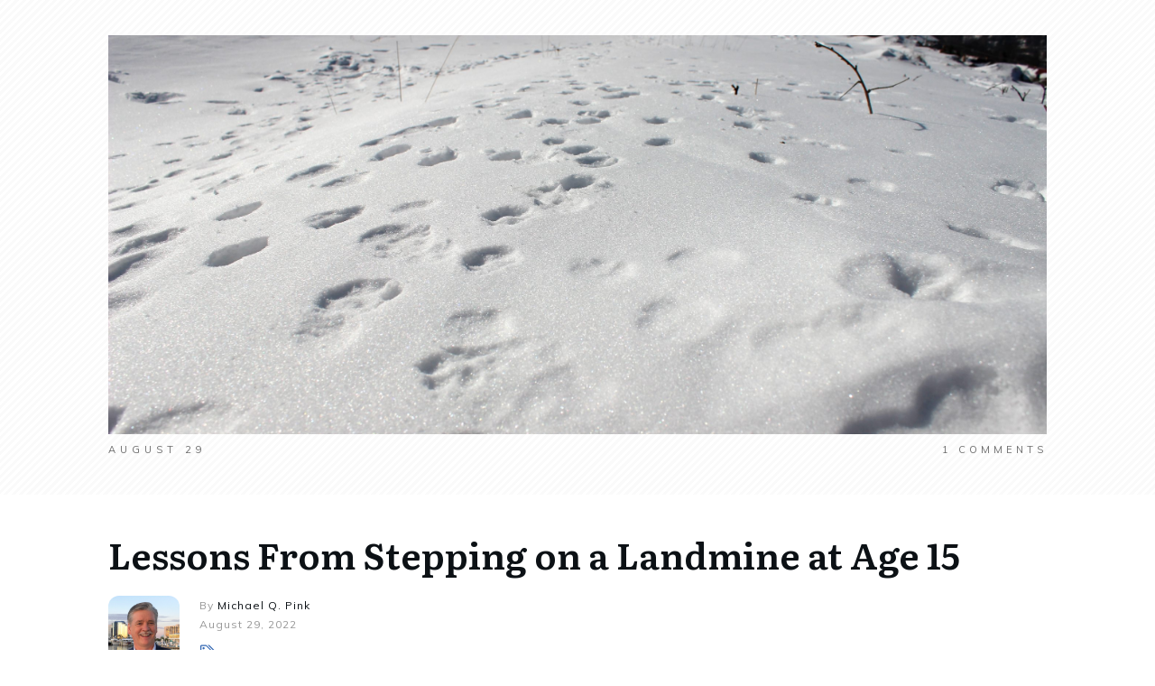

--- FILE ---
content_type: text/html; charset=UTF-8
request_url: https://www.michaelpink.com/lessons-from-stepping-on-a-landmine-at-age-15/
body_size: 78211
content:
<!doctype html>
<html lang="en-US" >
	<head>
		<link rel="profile" href="https://gmpg.org/xfn/11">
		<meta charset="UTF-8">
		<meta name="viewport" content="width=device-width, initial-scale=1">

				<script type="text/javascript">
			window.flatStyles = window.flatStyles || ''

			window.lightspeedOptimizeStylesheet = function () {
				const currentStylesheet = document.querySelector( '.tcb-lightspeed-style:not([data-ls-optimized])' )

				if ( currentStylesheet ) {
					try {
						if ( currentStylesheet.sheet && currentStylesheet.sheet.cssRules ) {
							if ( window.flatStyles ) {
								if ( this.optimizing ) {
									setTimeout( window.lightspeedOptimizeStylesheet.bind( this ), 24 )
								} else {
									this.optimizing = true;

									let rulesIndex = 0;

									while ( rulesIndex < currentStylesheet.sheet.cssRules.length ) {
										const rule = currentStylesheet.sheet.cssRules[ rulesIndex ]
										/* remove rules that already exist in the page */
										if ( rule.type === CSSRule.STYLE_RULE && window.flatStyles.includes( `${rule.selectorText}{` ) ) {
											currentStylesheet.sheet.deleteRule( rulesIndex )
										} else {
											rulesIndex ++
										}
									}
									/* optimize, mark it such, move to the next file, append the styles we have until now */
									currentStylesheet.setAttribute( 'data-ls-optimized', '1' )

									window.flatStyles += currentStylesheet.innerHTML

									this.optimizing = false
								}
							} else {
								window.flatStyles = currentStylesheet.innerHTML
								currentStylesheet.setAttribute( 'data-ls-optimized', '1' )
							}
						}
					} catch ( error ) {
						console.warn( error )
					}

					if ( currentStylesheet.parentElement.tagName !== 'HEAD' ) {
						/* always make sure that those styles end up in the head */
						const stylesheetID = currentStylesheet.id;
						/**
						 * make sure that there is only one copy of the css
						 * e.g display CSS
						 */
						if ( ( ! stylesheetID || ( stylesheetID && ! document.querySelector( `head #${stylesheetID}` ) ) ) ) {
							document.head.prepend( currentStylesheet )
						} else {
							currentStylesheet.remove();
						}
					}
				}
			}

			window.lightspeedOptimizeFlat = function ( styleSheetElement ) {
				if ( document.querySelectorAll( 'link[href*="thrive_flat.css"]' ).length > 1 ) {
					/* disable this flat if we already have one */
					styleSheetElement.setAttribute( 'disabled', true )
				} else {
					/* if this is the first one, make sure he's in head */
					if ( styleSheetElement.parentElement.tagName !== 'HEAD' ) {
						document.head.append( styleSheetElement )
					}
				}
			}
		</script>
		<title>Lessons From Stepping on a Landmine at Age 15 &#8211; Michael Pink</title>
<link rel='stylesheet' id='tcb-style-base-thrive_template-52'  href='//www.michaelpink.com/wp-content/uploads/thrive/tcb-base-css-52-1699365427.css' type='text/css' media='all' /><style type="text/css" id="tcb-style-template-thrive_template-52"  onLoad="typeof window.lightspeedOptimizeStylesheet === 'function' && window.lightspeedOptimizeStylesheet()" class="tcb-lightspeed-style">@media (min-width: 300px){.tve-theme-52 #wrapper{--header-background-width: 100%;--footer-background-width: 100%;--bottom-background-width: 100%;--top-background-width: 100%;}.tve-theme-52 .bottom-section .section-background{background-image: linear-gradient(var(--tcb-skin-color-18),var(--tcb-skin-color-18)),url("https://www.michaelpink.com/wp-content/uploads/thrive-theme/images/img_bottom_03-2.jpg") !important;background-size: auto,cover !important;background-position: 50% 50%,50% 50% !important;background-attachment: scroll,fixed !important;background-repeat: no-repeat,no-repeat !important;}.tve-theme-52 .bottom-section .section-content{justify-content: center;display: flex;flex-direction: column;--tve-color: rgb(255,255,255);text-align: left;min-height: 375px !important;padding: 20px !important;}:not(#tve) .tve-theme-52 .bottom-section [data-css="tve-u-1705d95f22d"]{color: rgb(255,255,255) !important;--tcb-applied-color: rgb(255,255,255) !important;padding-bottom: 0px !important;margin-bottom: 0px !important;font-size: 46px !important;font-weight: var(--g-bold-weight,bold) !important;}.tve-theme-52 .bottom-section [data-css="tve-u-1705d967199"]{float: none;padding: 0px !important;margin-bottom: 30px !important;margin-left: auto !important;margin-right: auto !important;background-color: transparent !important;}:not(#layout) .tve-theme-52 .main-container{--separator-size: 50px;}.tve-theme-52 .top-section .section-background{background-image: repeating-linear-gradient(135deg,rgba(0,0,0,0.02),rgba(0,0,0,0.02) 3px,transparent 3px,transparent 6px) !important;background-size: auto !important;background-position: 50% 50% !important;background-attachment: scroll !important;background-repeat: repeat !important;}.tve-theme-52 .top-section .section-content{justify-content: center;display: flex;flex-direction: column;min-height: 1px !important;padding: 40px 20px !important;}.tve-theme-52 .top-section [data-css="tve-u-16ef4edc1c5"]{background-size: cover !important;background-position: 50% 50% !important;background-attachment: scroll !important;background-repeat: no-repeat !important;background-image: url("https://www.michaelpink.com/wp-content/uploads/2022/12/AdobeStock_178383103-scaled.jpeg?dynamic_featured=1&size=full") !important;}.tve-theme-52 .top-section [data-css="tve-u-16ef4eee70c"]{margin-top: -1px !important;padding: 8px 0px 34px !important;margin-bottom: 8px !important;}.tve-theme-52 .top-section [data-css="tve-u-16ef4ef0740"]{min-height: 400px !important;}.tve-theme-52 .top-section [data-css="tve-u-16ef4ef87a7"]{padding: 0px !important;}.tve-theme-52 .top-section [data-css="tve-u-16ef4ef8a0a"]{margin: 0px !important;}.tve-theme-52 .top-section [data-css="tve-u-16ef4effcba"]{padding: 0px !important;}.tve-theme-52 .top-section [data-css="tve-u-16ef4f07364"]{float: right;z-index: 3;position: relative;padding: 0px !important;}.tve-theme-52 .top-section [data-css="tve-u-16ef4f13921"]{text-transform: uppercase !important;}:not(#tve) .tve-theme-52 .top-section [data-css="tve-u-16ef4f15bd5"]{letter-spacing: 4px;font-size: 11px !important;padding-bottom: 0px !important;margin-bottom: 0px !important;padding-top: 0px !important;margin-top: 0px !important;}:not(#tve) .tve-theme-52 .top-section [data-css="tve-u-16ef4f1770f"]{letter-spacing: 5px;padding-bottom: 0px !important;margin-bottom: 0px !important;font-size: 11px !important;text-transform: uppercase !important;padding-top: 0px !important;margin-top: 0px !important;}.tve-theme-52 .top-section [data-css="tve-u-16ef4f184b0"]::after{clear: both;}:not(#tve) .tve-theme-52 .top-section [data-css="tve-u-16ef4ef8a0a"] p,:not(#tve) .tve-theme-52 .top-section [data-css="tve-u-16ef4ef8a0a"] li,:not(#tve) .tve-theme-52 .top-section [data-css="tve-u-16ef4ef8a0a"] blockquote,:not(#tve) .tve-theme-52 .top-section [data-css="tve-u-16ef4ef8a0a"] address,:not(#tve) .tve-theme-52 .top-section [data-css="tve-u-16ef4ef8a0a"] .tcb-plain-text,:not(#tve) .tve-theme-52 .top-section [data-css="tve-u-16ef4ef8a0a"] label,:not(#tve) .tve-theme-52 .top-section [data-css="tve-u-16ef4ef8a0a"] h1,:not(#tve) .tve-theme-52 .top-section [data-css="tve-u-16ef4ef8a0a"] h2,:not(#tve) .tve-theme-52 .top-section [data-css="tve-u-16ef4ef8a0a"] h3,:not(#tve) .tve-theme-52 .top-section [data-css="tve-u-16ef4ef8a0a"] h4,:not(#tve) .tve-theme-52 .top-section [data-css="tve-u-16ef4ef8a0a"] h5,:not(#tve) .tve-theme-52 .top-section [data-css="tve-u-16ef4ef8a0a"] h6{color: rgb(110,110,110);--tcb-applied-color: var$(--tcb-skin-color-5);}.tve-theme-52 .top-section [data-css="tve-u-16ef4f28295"] p,.tve-theme-52 .top-section [data-css="tve-u-16ef4f28295"] li,.tve-theme-52 .top-section [data-css="tve-u-16ef4f28295"] blockquote,.tve-theme-52 .top-section [data-css="tve-u-16ef4f28295"] address,.tve-theme-52 .top-section [data-css="tve-u-16ef4f28295"] .tcb-plain-text,.tve-theme-52 .top-section [data-css="tve-u-16ef4f28295"] label{letter-spacing: 5px;}.tve-theme-52 .top-section [data-css="tve-u-16ef4ef87a7"] > .tcb-flex-col > .tcb-col{justify-content: center;}.tve-theme-52 .main-container{padding: 20px 10px !important;}:not(#tve) .tve-theme-52 .content-section [data-css="tve-u-16f8964b260"]{margin-top: 0px !important;margin-bottom: 20px !important;}.tve-theme-52 .content-section .tcb-post-title[data-css="tve-u-16f8964b260"] a,.tve-theme-52 .content-section .tcb-post-title[data-css="tve-u-16f8964b260"]{color: var(--tve-color,var(--tcb-skin-color-4));--tcb-applied-color: var$(--tcb-skin-color-4);font-size: var(--tve-font-size,40px);}.tve-theme-52 .content-section [data-css="tve-u-16f8964b260"]{--tve-color: var(--tcb-skin-color-4);--tve-font-size: 40px;}.tve-theme-52 .content-section [data-css="tve-u-16f89850eb5"]{max-width: 70.3%;}.tve-theme-52 .content-section [data-css="tve-u-16f89856cc7"]{padding: 0px !important;}:not(#tve) .tve-theme-52 .content-section [data-css="tve-u-16f898571ce"]{letter-spacing: 1px;padding-top: 0px !important;margin-top: 0px !important;padding-bottom: 0px !important;margin-bottom: 0px !important;font-size: 12px !important;color: var(--tcb-skin-color-5) !important;--tcb-applied-color: var$(--tcb-skin-color-5) !important;}:not(#tve) .tve-theme-52 .content-section [data-css="tve-u-16f8985cccf"]{letter-spacing: 1px;padding-top: 0px !important;margin-top: 0px !important;padding-bottom: 0px !important;margin-bottom: 0px !important;font-size: 12px !important;color: rgb(153,153,153) !important;--tcb-applied-color: rgb(153,153,153) !important;}.tve-theme-52 .content-section [data-css="tve-u-16f89867853"]{margin-left: -20px;padding: 0px !important;}.tve-theme-52 .content-section [data-css="tve-u-16f89867ca4"]{--tve-font-size: 11px;min-width: 320px;float: left;z-index: 3;position: relative;margin-top: 0px !important;margin-bottom: 0px !important;}.tve-theme-52 .content-section [data-css="tve-u-16f8986aa56"]{padding: 0px !important;}:not(#tve) .tve-theme-52 .content-section [data-css="tve-u-16f89879005"]{padding-top: 0px !important;margin-top: 0px !important;padding-bottom: 0px !important;margin-bottom: 0px !important;font-size: 12px !important;}.tve-theme-52 .content-section [data-css="tve-u-16f8987f563"]{font-size: 16px;width: 16px;height: 16px;float: left;z-index: 3;position: relative;margin: 6px 6px 0px 0px !important;}:not(#tve) .tve-theme-52 .content-section [data-css="tve-u-16f8987f563"] > :first-child{color: var(--tcb-skin-color-1);}.tve-theme-52 .content-section [data-css="tve-u-16f898cec9e"]{padding: 1px !important;margin-top: 0px !important;margin-bottom: 0px !important;}.tve-theme-52 .content-section [data-css="tve-u-16f899d1e8d"]{padding: 0px !important;}.tve-theme-52 .content-section [data-css="tve-u-16f899d546e"]{--tcb-applied-color: var$(--tcb-skin-color-5) !important;color: var(--tcb-skin-color-4) !important;}.tve-theme-52 .content-section [data-css="tve-u-16f899d8617"]{--tcb-applied-color: rgb(153,153,153) !important;}.tve-theme-52 .content-section [data-css="tve-u-16f89867853"] > .tcb-flex-col{padding-left: 20px;}.tve-theme-52 .content-section [data-css="tve-u-16f899f8ca6"]{color: rgb(153,153,153) !important;}:not(#tve) .tve-theme-52 .content-section [data-css="tve-u-16f89867ca4"] p,:not(#tve) .tve-theme-52 .content-section [data-css="tve-u-16f89867ca4"] li,:not(#tve) .tve-theme-52 .content-section [data-css="tve-u-16f89867ca4"] blockquote,:not(#tve) .tve-theme-52 .content-section [data-css="tve-u-16f89867ca4"] address,:not(#tve) .tve-theme-52 .content-section [data-css="tve-u-16f89867ca4"] .tcb-plain-text,:not(#tve) .tve-theme-52 .content-section [data-css="tve-u-16f89867ca4"] label{font-size: var(--tve-font-size,11px);}.tve-theme-52 .content-section .thrv-divider[data-css="tve-u-16f89a77311"] .tve_sep{background-image: url("data:image/svg+xml;charset=utf8,%3Csvg version='1.1' xmlns='https://www.w3.org/2000/svg' xmlns:xlink='https://www.w3.org/1999/xlink' x='0px' y='0px' viewBox='0 0 9 3' style='enable-background:new 0 0 9 3;' xml:space='preserve'%3E%3Ccircle fill='rgba(0,0,0,0.22)' cx='4.5' cy='1.5' r='1.5'/%3E%3C/svg%3E");background-size: 3px 3px;height: 3px !important;}.tve-theme-52 .content-section [data-css="tve-u-16f89b56516"] .tve_social_items{font-size: 12px !important;}.tve-theme-52 .content-section [data-css="tve-u-16f89b56516"]{margin-top: 0px !important;margin-bottom: 0px !important;padding: 0px !important;}.tve-theme-52 .content-section [data-css="tve-u-16f89a77311"]{padding-top: 30px !important;padding-bottom: 15px !important;}.tve-theme-52 .content-section [data-css="tve-u-16f89b682a9"]{margin-top: 30px !important;margin-bottom: 0px !important;}.tve-theme-52 .content-section [data-css="tve-u-16f89bc1a2f"] .tve_social_items{font-size: 10px !important;}.tve-theme-52 .content-section [data-css="tve-u-16f89bc1a2f"]{margin-top: 0px !important;margin-bottom: 0px !important;padding: 0px !important;}.tve-theme-52 .content-section .section-content{padding: 20px 10px !important;}:not(#tve) .tve-theme-52 .content-section [data-css="tve-u-17015feb2c8"]{font-size: 12px !important;}.tve-theme-52 .content-section [data-css="tve-u-170814b4c28"]{border: 1px solid rgba(0,0,0,0.24);padding: 0px !important;background-color: transparent !important;margin-bottom: 40px !important;margin-top: 40px !important;}.tve-theme-52 .content-section [data-css="tve-u-170814b4c2a"]{margin: 0px !important;}.tve-theme-52 .content-section [data-css="tve-u-170814b4c2a"] p{padding: 0px !important;margin: 0px !important;}.tve-theme-52 .content-section [data-css="tve-u-170814b4c2c"] > .tcb-flex-col{padding-left: 0px;}.tve-theme-52 .content-section [data-css="tve-u-170814b4c2c"]{margin-left: 0px;padding: 0px !important;}.tve-theme-52 .content-section [data-css="tve-u-170814b4c2e"]{max-width: 33.4%;}.tve-theme-52 .content-section [data-css="tve-u-170814b4c30"]{border-radius: 0px;overflow: hidden;background-image: none !important;}.tve-theme-52 .content-section [data-css="tve-u-170814b4c31"]{margin-top: 0px !important;margin-bottom: 0px !important;padding: 6px !important;}.tve-theme-52 .content-section [data-css="tve-u-170814b4c31"] > .tve-cb{justify-content: flex-end;display: flex;flex-direction: column;}.tve-theme-52 .content-section [data-css="tve-u-170814b4c33"]{background-size: cover !important;background-position: 50% 50% !important;background-attachment: scroll !important;background-repeat: no-repeat !important;background-image: url("https://secure.gravatar.com/avatar/d91b35424772f6cdb873baed59feed33?s=256&d=mm&r=g&dynamic_author=1") !important;}.tve-theme-52 .content-section [data-css="tve-u-170814b4c35"]{min-height: 216px !important;}.tve-theme-52 .content-section [data-css="tve-u-170814b4c37"]::after{clear: both;}.tve-theme-52 .content-section [data-css="tve-u-170814b4c39"]{position: relative;float: left;z-index: 3;padding: 2px 7px !important;margin-top: 0px !important;margin-bottom: 4px !important;}.tve-theme-52 .content-section [data-css="tve-u-170814b4c3b"]{background-color: var(--tcb-skin-color-4) !important;}:not(#tve) .tve-theme-52 .content-section .thrv-content-box [data-css="tve-u-170814b4c3c"] p,:not(#tve) .tve-theme-52 .content-section .thrv-content-box [data-css="tve-u-170814b4c3c"] li,:not(#tve) .tve-theme-52 .content-section .thrv-content-box [data-css="tve-u-170814b4c3c"] blockquote,:not(#tve) .tve-theme-52 .content-section .thrv-content-box [data-css="tve-u-170814b4c3c"] address,:not(#tve) .tve-theme-52 .content-section .thrv-content-box [data-css="tve-u-170814b4c3c"] .tcb-plain-text,:not(#tve) .tve-theme-52 .content-section .thrv-content-box [data-css="tve-u-170814b4c3c"] label,:not(#tve) .tve-theme-52 .content-section .thrv-content-box [data-css="tve-u-170814b4c3c"] h1,:not(#tve) .tve-theme-52 .content-section .thrv-content-box [data-css="tve-u-170814b4c3c"] h2,:not(#tve) .tve-theme-52 .content-section .thrv-content-box [data-css="tve-u-170814b4c3c"] h3,:not(#tve) .tve-theme-52 .content-section .thrv-content-box [data-css="tve-u-170814b4c3c"] h4,:not(#tve) .tve-theme-52 .content-section .thrv-content-box [data-css="tve-u-170814b4c3c"] h5,:not(#tve) .tve-theme-52 .content-section .thrv-content-box [data-css="tve-u-170814b4c3c"] h6{color: rgb(255,255,255);--tcb-applied-color: rgb(255,255,255);}.tve-theme-52 .content-section [data-css="tve-u-170814b4c3c"] p{padding: 0px !important;margin: 0px !important;}:not(#tve) .tve-theme-52 .content-section .thrv-content-box [data-css="tve-u-170814b4c3c"] p,:not(#tve) .tve-theme-52 .content-section .thrv-content-box [data-css="tve-u-170814b4c3c"] li,:not(#tve) .tve-theme-52 .content-section .thrv-content-box [data-css="tve-u-170814b4c3c"] blockquote,:not(#tve) .tve-theme-52 .content-section .thrv-content-box [data-css="tve-u-170814b4c3c"] address,:not(#tve) .tve-theme-52 .content-section .thrv-content-box [data-css="tve-u-170814b4c3c"] .tcb-plain-text,:not(#tve) .tve-theme-52 .content-section .thrv-content-box [data-css="tve-u-170814b4c3c"] label{font-size: var(--tve-font-size,16px);}:not(#tve) .tve-theme-52 .content-section [data-css="tve-u-170814b4c3c"] p,:not(#tve) .tve-theme-52 .content-section [data-css="tve-u-170814b4c3c"] li,:not(#tve) .tve-theme-52 .content-section [data-css="tve-u-170814b4c3c"] blockquote,:not(#tve) .tve-theme-52 .content-section [data-css="tve-u-170814b4c3c"] address,:not(#tve) .tve-theme-52 .content-section [data-css="tve-u-170814b4c3c"] .tcb-plain-text,:not(#tve) .tve-theme-52 .content-section [data-css="tve-u-170814b4c3c"] label{font-weight: var(--g-bold-weight,bold);}.tve-theme-52 .content-section [data-css="tve-u-170814b4c3c"]{--tve-font-size: 16px;}.tve-theme-52 .content-section [data-css="tve-u-170814b4c3f"]{padding: 0px !important;}:not(#tve) .tve-theme-52 .content-section [data-css="tve-u-170814b4c41"]{line-height: 1.65em !important;}.tve-theme-52 .content-section [data-css="tve-u-170814b4c43"]::after{clear: both;}.tve-theme-52 .content-section [data-css="tve-u-170814b4c44"]{float: left;z-index: 3;position: relative;background-color: rgba(255,255,255,0.22) !important;padding: 2px 2px 0px !important;margin-top: 0px !important;margin-bottom: 0px !important;}.tve-theme-52 .content-section [data-css="tve-u-170814b4c44"] .tve_social_items{font-size: 8px !important;}.tve-theme-52 .content-section [data-css="tve-u-170814b4c46"]{max-width: 66.6%;}.tve-theme-52 .content-section [data-css="tve-u-170814b4c48"]{padding: 20px !important;background-color: transparent !important;border: medium none !important;}.tve-theme-52 .content-section [data-css="tve-u-170814b4c4a"]{padding: 0px !important;margin-bottom: 15px !important;}:not(#tve) .tve-theme-52 .content-section [data-css="tve-u-170814b4c4d"]{letter-spacing: 2px;text-transform: none !important;font-weight: var(--g-regular-weight,normal) !important;font-size: 20px !important;padding-bottom: 0px !important;margin-bottom: 0px !important;}.tve-theme-52 .content-section [data-css="tve-u-170814b4c4f"]{padding: 0px !important;margin-bottom: 0px !important;}:not(#tve) .tve-theme-52 .content-section [data-css="tve-u-170814b4c51"]{--tcb-applied-color: rgb(130,130,130);font-weight: var(--g-regular-weight,normal) !important;color: rgb(130,130,130) !important;font-size: 16px !important;line-height: 1.65em !important;}.tve-theme-52 .content-section [data-css="tve-u-170864894cb"]::after{clear: both;}.tve-theme-52 .content-section [data-css="tve-u-1711cd6d7ba"]{max-width: 29.7%;}.tve-theme-52 .content-section .comment-respond{padding-top: 0px !important;}.tve-theme-52 .content-section .comment-form-reply-title-wrapper{margin-bottom: 0px !important;}.tve-theme-52 .content-section .comment-form-text textarea{border-radius: 0px;overflow: hidden;border: 1px solid var(--tcb-skin-color-14);font-weight: var(--tve-font-weight,var(--g-regular-weight,normal));font-family: var(--tve-font-family,Muli);color: var(--tve-color,var(--tcb-skin-color-5));--tcb-applied-color: var$(--tcb-skin-color-5);background-color: rgb(255,255,255) !important;padding: 20px 15px !important;margin-top: 10px !important;margin-bottom: 20px !important;}.tve-theme-52 .content-section .comment-form .comment-form-submit button{font-size: var(--tve-font-size,11px);text-transform: var(--tve-text-transform,uppercase);font-weight: var(--tve-font-weight,var(--g-bold-weight,bold));font-family: var(--tve-font-family,Muli);color: var(--tve-color,var(--tcb-skin-color-0));--tcb-applied-color: var$(--tcb-skin-color-0);border: 1px solid var(--tcb-skin-color-0);border-radius: 100px;overflow: hidden;padding: 15px 35px !important;}.tve-theme-52 .content-section .comment-form .comment-form-submit{--tve-font-size: 11px;--tve-text-transform: uppercase;--tve-font-weight: var(--g-bold-weight,bold);--tve-font-family: Muli;--g-regular-weight: 300;--g-bold-weight: 700;--tve-color: var(--tcb-skin-color-0);margin-top: 0px !important;margin-bottom: 20px !important;}:not(#tve) .tve-theme-52 .content-section .comment-form .comment-form-submit:hover button{background-color: var(--tcb-skin-color-0) !important;color: var(--tve-color,rgb(255,255,255)) !important;--tcb-applied-color: rgb(255,255,255) !important;border: 1px solid var(--tcb-skin-color-0) !important;}:not(#tve) .tve-theme-52 .content-section .comment-form .comment-form-submit:hover{--tve-color: rgb(255,255,255) !important;}.tve-theme-52 .content-section .comment-form-text{--tve-font-weight: var(--g-regular-weight,normal);--tve-font-family: Muli;--g-regular-weight: 300;--g-bold-weight: 700;--tve-color: var(--tcb-skin-color-5);}:not(#tve) .tve-theme-52 .content-section [data-css="tve-u-1711cd85bf3"]{padding-bottom: 0px !important;margin-bottom: 0px !important;}.tve-theme-52 .content-section [data-css="tve-u-1746d0b5fb2"]{float: none;margin: 0px auto !important;}.tve-theme-52 .content-section [data-css="tve-u-1746d0b5fb3"]{padding-top: 0px !important;padding-bottom: 0px !important;}.tve-theme-52 .content-section [data-css="tve-u-1746d0b5fb4"]{padding-left: 0px !important;padding-right: 0px !important;}.tve-theme-52 .content-section [data-css="tve-u-1746d0b5fb8"]{padding-left: 0px !important;padding-right: 0px !important;}.tve-theme-52 .content-section [data-css="tve-u-1746d0b5fb9"]::after{clear: both;}.tve-theme-52 .content-section [data-css="tve-u-1746d0b5fb5"]::after{clear: both;}.tve-theme-52 .content-section [data-css="tve-u-1746d0b5fb3"] > .tcb-flex-col > .tcb-col{justify-content: center;}.tve-theme-52 .content-section [data-css="tve-u-1746d0b5fb6"] .tcb-button-link{letter-spacing: var(--tve-letter-spacing,2px);border-radius: 0px;overflow: hidden;background-image: none !important;--tve-applied-background-image: none !important;padding: 12px !important;background-color: transparent !important;--tve-applied-background-color: transparent !important;}.tve-theme-52 .content-section [data-css="tve-u-1746d0b5fb6"] .tcb-button-link span{color: rgb(255,255,255);--tcb-applied-color: #fff;}:not(#tve) .tve-theme-52 .content-section [data-css="tve-u-1746d0b5fb6"] .tcb-button-link{font-size: var(--tve-font-size,16px) !important;}.tve-theme-52 .content-section [data-css="tve-u-1746d0b5fb6"]{--tve-font-size: 16px;--tcb-local-color-62516: var(--tcb-local-color-49806);--tve-color: rgb(144,150,175);--tve-applied---tve-color: rgb(144,150,175);--tve-letter-spacing: 2px;float: left;z-index: 3;position: relative;display: block;--tcb-local-color-49806: var(--tcb-skin-color-0);--tcb-local-color-3a0f6: rgb(238,242,247);min-width: 150px;margin: 0px auto !important;}:not(#tve) .tve-theme-52 .content-section [data-css="tve-u-1746d0b5fb6"]:hover .tcb-button-link{background-image: linear-gradient(var(--tcb-local-color-49806),var(--tcb-local-color-49806)) !important;background-size: auto !important;background-position: 50% 50% !important;background-attachment: scroll !important;background-repeat: no-repeat !important;--tve-applied-background-image: linear-gradient(var$(--tcb-local-color-49806),var$(--tcb-local-color-49806)) !important;}:not(#tve) .tve-theme-52 .content-section [data-css="tve-u-1746d0b5fb6"] .tcb-button-link span{color: var(--tve-color,rgb(144,150,175));--tve-applied-color: var$(--tve-color,rgb(144,150,175));--tcb-applied-color: rgb(144,150,175);}:not(#tve) .tve-theme-52 .content-section [data-css="tve-u-1746d0b5fb6"]:hover .tcb-button-link span{color: var(--tve-color,rgb(255,255,255)) !important;--tve-applied-color: var$(--tve-color,rgb(255,255,255)) !important;--tcb-applied-color: rgb(255,255,255) !important;}:not(#tve) .tve-theme-52 .content-section [data-css="tve-u-1746d0b5fb6"]:hover{--tve-color: rgb(255,255,255) !important;--tve-applied---tve-color: rgb(255,255,255) !important;}.tve-theme-52 .content-section [data-css="tve-u-1746d0b5fb7"]{--tcb-local-color-icon: rgb(144,150,175);--tcb-local-color-var: rgb(144,150,175);--tve-icon-size: 14px;font-size: 14px;width: 14px;height: 14px;border: 1px solid rgb(222,222,222);--tve-applied-border: 1px solid rgb(222,222,222);border-radius: 5px;overflow: hidden;padding: 5px !important;}.tve-theme-52 .content-section [data-css="tve-u-1746d0b5fba"] .tcb-button-link{letter-spacing: var(--tve-letter-spacing,2px);border-radius: 0px;overflow: hidden;background-image: none !important;--tve-applied-background-image: none !important;padding: 12px !important;background-color: transparent !important;--tve-applied-background-color: transparent !important;}.tve-theme-52 .content-section [data-css="tve-u-1746d0b5fba"] .tcb-button-link span{color: rgb(255,255,255);--tcb-applied-color: #fff;}:not(#tve) .tve-theme-52 .content-section [data-css="tve-u-1746d0b5fba"] .tcb-button-link{font-size: var(--tve-font-size,16px) !important;}.tve-theme-52 .content-section [data-css="tve-u-1746d0b5fba"]{--tve-font-size: 16px;--tcb-local-color-62516: var(--tcb-local-color-49806);--tve-color: rgb(144,150,175);--tve-applied---tve-color: rgb(144,150,175);--tve-letter-spacing: 2px;float: right;z-index: 3;position: relative;display: block;--tcb-local-color-49806: var(--tcb-skin-color-0);--tcb-local-color-3a0f6: rgb(238,242,247);min-width: 150px;margin: 0px auto !important;}:not(#tve) .tve-theme-52 .content-section [data-css="tve-u-1746d0b5fba"]:hover .tcb-button-link{background-image: linear-gradient(var(--tcb-local-color-49806),var(--tcb-local-color-49806)) !important;background-size: auto !important;background-position: 50% 50% !important;background-attachment: scroll !important;background-repeat: no-repeat !important;--tve-applied-background-image: linear-gradient(var$(--tcb-local-color-49806),var$(--tcb-local-color-49806)) !important;}:not(#tve) .tve-theme-52 .content-section [data-css="tve-u-1746d0b5fba"] .tcb-button-link span{color: var(--tve-color,rgb(144,150,175));--tve-applied-color: var$(--tve-color,rgb(144,150,175));--tcb-applied-color: rgb(144,150,175);}:not(#tve) .tve-theme-52 .content-section [data-css="tve-u-1746d0b5fba"]:hover .tcb-button-link span{color: var(--tve-color,rgb(255,255,255)) !important;--tve-applied-color: var$(--tve-color,rgb(255,255,255)) !important;--tcb-applied-color: rgb(255,255,255) !important;}:not(#tve) .tve-theme-52 .content-section [data-css="tve-u-1746d0b5fba"]:hover{--tve-color: rgb(255,255,255) !important;--tve-applied---tve-color: rgb(255,255,255) !important;}.tve-theme-52 .content-section [data-css="tve-u-1746d0b5fbb"]{--tcb-local-color-icon: rgb(144,150,175);--tcb-local-color-var: rgb(144,150,175);--tve-icon-size: 14px;font-size: 14px;width: 14px;height: 14px;border: 1px solid rgb(222,222,222);--tve-applied-border: 1px solid rgb(222,222,222);border-radius: 5px;overflow: hidden;padding: 5px !important;}.tve-theme-52 .sidebar-section .section-content{text-align: center;padding: 20px 10px !important;}.tve-theme-52 .sidebar-section .section-background{border-radius: 5px;overflow: hidden;background-color: rgb(255,255,255) !important;}.tve-theme-52 .sidebar-section [data-css="tve-u-17062ed45ad"]{margin-top: 0px !important;margin-bottom: 20px !important;}:not(#tve) .tve-theme-52 .sidebar-section [data-css="tve-u-17062f2ad5a"]{padding-top: 0px !important;margin-top: 0px !important;padding-bottom: 0px !important;margin-bottom: 0px !important;font-size: 14px !important;}.tve-theme-52 .sidebar-section [data-css="tve-u-17062f714fb"]{max-width: 912px;margin-top: 0px !important;margin-bottom: 20px !important;padding: 0px !important;}.tve-theme-52 .sidebar-section [data-css="tve-u-17062f72452"]{margin-bottom: 20px !important;}.tve-theme-52 .sidebar-section [data-css="tve-u-17062f7bd04"]{border-radius: 0px;overflow: hidden;background-image: url("https://www.michaelpink.com/wp-content/uploads/thrive-theme/images/shapeshift_homepage_testimonial_image2-1-2.jpg") !important;background-size: cover !important;background-position: 50% 50% !important;background-attachment: scroll !important;background-repeat: no-repeat !important;}.tve-theme-52 .sidebar-section [data-css="tve-u-17062f7d203"]{min-height: 250px;}:not(#tve) .tve-theme-52 .sidebar-section [data-css="tve-u-17062fc2822"]{padding-bottom: 0px !important;margin-bottom: 0px !important;}.tve-theme-52 .sidebar-section [data-css="tve-u-17062fdc90e"]{margin-top: 0px !important;margin-bottom: 40px !important;}.tve-theme-52 .sidebar-section [data-css="tve-u-17062ff8c1b"]{filter: grayscale(0%) brightness(100%) contrast(100%) blur(0px) sepia(0%) invert(0%) saturate(100%) hue-rotate(0deg);opacity: 1;background-image: linear-gradient(var(--tcb-skin-color-19),var(--tcb-skin-color-19)) !important;background-size: auto !important;background-position: 50% 50% !important;background-attachment: scroll !important;background-repeat: no-repeat !important;}.tve-theme-52 .sidebar-section [data-css="tve-u-17062ff9f51"]{--tve-color: var(--tcb-skin-color-4);min-height: 250px !important;}:not(#tve) .tve-theme-52 .sidebar-section .thrv-content-box [data-css="tve-u-17062ff9f51"] p,:not(#tve) .tve-theme-52 .sidebar-section .thrv-content-box [data-css="tve-u-17062ff9f51"] li,:not(#tve) .tve-theme-52 .sidebar-section .thrv-content-box [data-css="tve-u-17062ff9f51"] blockquote,:not(#tve) .tve-theme-52 .sidebar-section .thrv-content-box [data-css="tve-u-17062ff9f51"] address,:not(#tve) .tve-theme-52 .sidebar-section .thrv-content-box [data-css="tve-u-17062ff9f51"] .tcb-plain-text,:not(#tve) .tve-theme-52 .sidebar-section .thrv-content-box [data-css="tve-u-17062ff9f51"] label,:not(#tve) .tve-theme-52 .sidebar-section .thrv-content-box [data-css="tve-u-17062ff9f51"] h1,:not(#tve) .tve-theme-52 .sidebar-section .thrv-content-box [data-css="tve-u-17062ff9f51"] h2,:not(#tve) .tve-theme-52 .sidebar-section .thrv-content-box [data-css="tve-u-17062ff9f51"] h3,:not(#tve) .tve-theme-52 .sidebar-section .thrv-content-box [data-css="tve-u-17062ff9f51"] h4,:not(#tve) .tve-theme-52 .sidebar-section .thrv-content-box [data-css="tve-u-17062ff9f51"] h5,:not(#tve) .tve-theme-52 .sidebar-section .thrv-content-box [data-css="tve-u-17062ff9f51"] h6{color: var(--tve-color,var(--tcb-skin-color-4));--tcb-applied-color: var$(--tcb-skin-color-4);}.tve-theme-52 .sidebar-section [data-css="tve-u-1706303c0e6"]{margin-bottom: 20px !important;}.tve-theme-52 .sidebar-section [data-css="tve-u-17062fdc90e"] > .tve-cb{justify-content: center;display: flex;flex-direction: column;}.tve-theme-52 .sidebar-section [data-css="tve-u-1706304cacf"]{color: var(--tcb-skin-color-0) !important;}.tve-theme-52 .sidebar-section .tcb-post-list[data-css="tve-u-170630a041f"] .post-wrapper.thrv_wrapper{width: calc(100% + 0px);}.tve-theme-52 .sidebar-section .tcb-post-list[data-css="tve-u-170630a041f"] .post-wrapper.thrv_wrapper:nth-child(n+2){margin-top: 10px !important;}.tve-theme-52 .sidebar-section [data-css="tve-u-170630a041f"].tcb-post-list .post-wrapper{box-shadow: none;border-left: medium none;padding: 10px 10px 10px 0px !important;}:not(#tve) .tve-theme-52 .sidebar-section [data-css="tve-u-170630a041f"].tcb-post-list .post-wrapper:hover{border-left: medium none !important;box-shadow: none !important;}:not(#tve) .tve-theme-52 .sidebar-section [data-css="tve-u-170630a041f"].tcb-post-list [data-css="tve-u-170630a0422"]{padding-top: 0px !important;margin-top: 0px !important;padding-bottom: 0px !important;margin-bottom: 0px !important;font-size: 16px !important;line-height: 1.6em !important;}.tve-theme-52 .sidebar-section [data-css="tve-u-170630a041f"]{max-width: 300px;margin-bottom: 40px !important;margin-top: 0px !important;}.tve-theme-52 .sidebar-section .tcb-post-list[data-css="tve-u-170630a041f"] .post-wrapper.thrv_wrapper:not(:nth-child(n+2)){margin-top: 0px !important;}.tve-theme-52 .sidebar-section .tcb-post-list[data-css="tve-u-170630a041f"] .post-wrapper.thrv_wrapper:nth-child(n){margin-right: 0px !important;}.tve-theme-52 .sidebar-section [data-css="tve-u-170630cf596"]{float: left;z-index: 3;position: relative;margin: 0px auto 40px !important;}.tve-theme-52 .sidebar-section [data-css="tve-u-170630cf596"] .tve_social_items{font-size: 11px !important;}.tve-theme-52 .sidebar-section [data-css="tve-u-170630d2fc3"]{margin-top: 0px !important;margin-bottom: 10px !important;}.tve-theme-52 .sidebar-section [data-css="tve-u-170630d7e55"]{border: 1px solid rgb(119,119,119);border-radius: 50px;overflow: hidden;padding: 12px !important;}:not(#tve) .tve-theme-52 .sidebar-section [data-css="tve-u-170630d7e57"] button{color: rgb(20,20,20);--tcb-applied-color: rgb(20,20,20);font-size: var(--tve-font-size,13px);font-weight: var(--g-bold-weight,bold);letter-spacing: 1px;border-left: 1px solid rgb(186,186,186);background-color: transparent !important;padding: 6px !important;}:not(#tve) .tve-theme-52 .sidebar-section [data-css="tve-u-170630d7e57"]:hover button{color: rgb(57,163,209) !important;--tcb-applied-color: rgb(57,163,209) !important;}.tve-theme-52 .sidebar-section [data-css="tve-u-170630d7e5a"]{padding-left: 10px !important;padding-right: 10px !important;}:not(#tve) .tve-theme-52 .sidebar-section [data-css="tve-u-170630d7e5c"] input{border: medium none;border-radius: 0px;overflow: hidden;color: rgba(0,0,0,0.65);--tcb-applied-color: rgba(0,0,0,0.65);font-size: 12px;}.tve-theme-52 .sidebar-section [data-css="tve-u-170630d7e5c"] input{letter-spacing: 1px;padding: 4px !important;background-color: transparent !important;}:not(#tve) .tve-theme-52 .sidebar-section [data-css="tve-u-170630d7e5c"]:hover input{color: rgba(0,0,0,0.85) !important;--tcb-applied-color: rgba(0,0,0,0.85) !important;}.tve-theme-52 .sidebar-section [data-css="tve-u-170630d7e57"]{--tve-font-size: 13px;}.tve-theme-52 .sidebar-section [data-css="tve-u-1707d79d68c"] .thrive-dynamic-styled-list-item{justify-content: flex-start;padding-bottom: 17px !important;margin-left: 0px !important;}.tve-theme-52 .sidebar-section [data-css="tve-u-1707d79d68c"]{float: left;--tve-font-weight: var(--g-regular-weight,normal);--tve-font-family: inherit;--g-regular-weight: var(--tve-font-weight,var(--g-regular-weight,normal));z-index: 3;position: relative;--tve-font-size: 16px;width: 100%;margin-left: auto !important;margin-right: auto !important;}:not(#tve) .tve-theme-52 .sidebar-section [data-css="tve-u-1707d79d68c"] p,:not(#tve) .tve-theme-52 .sidebar-section [data-css="tve-u-1707d79d68c"] li,:not(#tve) .tve-theme-52 .sidebar-section [data-css="tve-u-1707d79d68c"] blockquote,:not(#tve) .tve-theme-52 .sidebar-section [data-css="tve-u-1707d79d68c"] address,:not(#tve) .tve-theme-52 .sidebar-section [data-css="tve-u-1707d79d68c"] .tcb-plain-text,:not(#tve) .tve-theme-52 .sidebar-section [data-css="tve-u-1707d79d68c"] label{font-weight: var(--tve-font-weight,var(--g-regular-weight,normal));font-family: var(--tve-font-family,inherit);font-size: var(--tve-font-size,16px);}.tve-theme-52 .sidebar-section [data-css="tve-u-1707d7bcdd2"]::after{clear: both;}.tve-theme-52 .sidebar-section [data-css="tve-u-1707d849e1c"]::after{clear: both;}.tve-theme-52 .sidebar-section [data-css="tve-u-17081b9e64d"]{float: left;z-index: 3;position: relative;margin-top: 0px !important;margin-bottom: 20px !important;}.tve-theme-52 .sidebar-section [data-css="tve-u-17081ba2aa7"]::after{clear: both;}:not(#tve) .tve-theme-52 .sidebar-section [data-css="tve-u-170630a041f"].tcb-post-list [data-css="tve-u-17086a5066e"]{color: inherit !important;}:not(#tve) .tve-theme-52 .sidebar-section :not(#tve) [data-css="tve-u-170630a041f"].tcb-post-list [data-css="tve-u-17086a5066e"]:hover{color: var(--tcb-skin-color-0) !important;}:not(#tve) .tve-theme-52 .sidebar-section :not(#tve) [data-css="tve-u-170630d7e57"]:hover button{color: var(--tve-color,var(--tcb-skin-color-0)) !important;--tcb-applied-color: var$(--tcb-skin-color-0) !important;border-left: 1px solid var(--tcb-skin-color-1) !important;}:not(#tve) .tve-theme-52 .sidebar-section [data-css="tve-u-170630d7e57"]:hover{--tve-color: var(--tcb-skin-color-0) !important;}:not(#tve) .tve-theme-52 .sidebar-section [data-css="tve-u-17130bbb8db"]{padding-bottom: 0px !important;margin-bottom: 0px !important;}:not(#tve) .tve-theme-52 .sidebar-section [data-css="tve-u-17130bc75de"]{padding-bottom: 0px !important;margin-bottom: 0px !important;}.tve-theme-52 .sidebar-section [data-css="tve-u-1746dd88290"] .tcb-button-link{border-radius: 100px;overflow: hidden;letter-spacing: var(--tve-letter-spacing,2px);background-color: var(--tcb-local-color-9bd08) !important;padding: 18px 22px !important;}:not(#tve) .tve-theme-52 .sidebar-section [data-css="tve-u-1746dd88290"] .tcb-button-link{font-size: var(--tve-font-size,16px) !important;}.tve-theme-52 .sidebar-section [data-css="tve-u-1746dd88290"]{--tve-font-size: 16px;--tve-font-weight: var(--g-bold-weight,bold);--tve-letter-spacing: 2px;--tcb-local-color-1bda9: rgb(19,114,211);--tve-color: rgb(255,255,255);--tcb-local-color-9bd08: rgb(19,114,211);}:not(#tve) .tve-theme-52 .sidebar-section [data-css="tve-u-1746dd88290"] .tcb-button-link span{font-weight: var(--tve-font-weight,var(--g-bold-weight,bold));color: var(--tve-color,rgb(255,255,255));--tcb-applied-color: rgb(255,255,255);}:not(#tve) .tve-theme-52 .sidebar-section [data-css="tve-u-1746dd88290"]:hover .tcb-button-link{background-color: var(--tcb-local-color-9bd08) !important;background-image: linear-gradient(rgba(255,255,255,0.06),rgba(255,255,255,0.06)) !important;background-size: auto !important;background-position: 50% 50% !important;background-attachment: scroll !important;background-repeat: no-repeat !important;}.tve-theme-52 .sidebar-section [data-css="tve-u-1746dd88305"]{--tcb-local-color-bcd13: var(--tcb-local-color-0f48e);--form-color: --tcb-skin-color-18;float: none;--tcb-local-color-0f48e: var(--tcb-skin-color-18);margin-left: auto !important;margin-right: auto !important;max-width: 700px !important;}.tve-theme-52 .sidebar-section #lg-ketz4a2s .tve-form-button.tve-color-set{--tcb-local-color-3e1f8: rgb(26,109,188);--tcb-local-color-9bd08: var(--tcb-local-color-0f48e);}.tve-theme-52 .sidebar-section #lg-ketz4a2s .tve-form-button{--tcb-local-color-3e1f8: rgb(47,138,229);--tve-font-size: 12px;--tve-color: rgb(255,255,255);--tve-applied---tve-color: rgb(255,255,255);margin-bottom: 0px !important;min-width: 100% !important;}:not(#tve) .tve-theme-52 .sidebar-section #lg-ketz4a2s .tve_lg_regular_input:not(.tcb-excluded-from-group-item) input,:not(#tve) .tve-theme-52 .sidebar-section #lg-ketz4a2s .tve_lg_regular_input:not(.tcb-excluded-from-group-item) textarea{border-color: currentcolor currentcolor rgba(0,0,0,0.4);border-style: none none solid;border-width: medium medium 1px;border-image: initial;--tve-applied-border: none;background-color: transparent !important;--tve-applied-background-color: transparent !important;padding: 6px 0px !important;}:not(#tve) .tve-theme-52 .sidebar-section #lg-ketz4a2s .tve_lg_regular_input:not(.tcb-excluded-from-group-item) input,:not(#tve) .tve-theme-52 .sidebar-section #lg-ketz4a2s .tve_lg_regular_input:not(.tcb-excluded-from-group-item) textarea,:not(#tve) .tve-theme-52 .sidebar-section #lg-ketz4a2s .tve_lg_regular_input:not(.tcb-excluded-from-group-item) ::placeholder{font-size: var(--tve-font-size,14px);text-align: center;--tcb-applied-color: rgb(153,153,153);font-weight: var(--tve-font-weight,var(--g-regular-weight,normal));font-family: var(--tve-font-family,Arial,Helvetica,sans-serif);letter-spacing: var(--tve-letter-spacing,1px);color: var(--tve-color,rgb(153,153,153)) !important;--tve-applied-color: var$(--tve-color,rgb(153,153,153)) !important;}.tve-theme-52 .sidebar-section #lg-ketz4a2s .tve_lg_regular_input:not(.tcb-excluded-from-group-item){--tve-font-size: 14px;--tve-color: rgb(153,153,153);--tve-applied---tve-color: rgb(153,153,153);--tve-font-weight: var(--g-regular-weight,normal);--tve-font-family: Arial,Helvetica,sans-serif;--tve-letter-spacing: 1px;}:not(#tve) .tve-theme-52 .sidebar-section #lg-ketz4a2s .tve_lg_regular_input:not(.tcb-excluded-from-group-item):hover input,:not(#tve) .tve-theme-52 .sidebar-section #lg-ketz4a2s .tve_lg_regular_input:not(.tcb-excluded-from-group-item):hover textarea{border-bottom: 1px solid var(--tcb-local-color-0f48e) !important;}:not(#tve) .tve-theme-52 .sidebar-section #lg-ketz4a2s .tve_lg_regular_input:not(.tcb-excluded-from-group-item):hover input,:not(#tve) .tve-theme-52 .sidebar-section #lg-ketz4a2s .tve_lg_regular_input:not(.tcb-excluded-from-group-item):hover textarea,:not(#tve) .tve-theme-52 .sidebar-section #lg-ketz4a2s .tve_lg_regular_input:not(.tcb-excluded-from-group-item):hover ::placeholder{color: var(--tve-color,rgb(17,17,17)) !important;--tve-applied-color: var$(--tve-color,rgb(17,17,17)) !important;--tcb-applied-color: rgb(17,17,17) !important;}:not(#tve) .tve-theme-52 .sidebar-section #lg-ketz4a2s .tve_lg_regular_input:not(.tcb-excluded-from-group-item):hover{--tve-color: rgb(17,17,17) !important;--tve-applied---tve-color: rgb(17,17,17) !important;}:not(#tve) .tve-theme-52 .sidebar-section #lg-ketz4a2s .tve_lg_regular_input:not(.tcb-excluded-from-group-item){margin-bottom: 20px !important;}:not(#tve) .tve-theme-52 .sidebar-section #lg-ketz4a2s .tve-form-button .tcb-button-link{font-size: var(--tve-font-size,12px) !important;}:not(#tve) .tve-theme-52 .sidebar-section #lg-ketz4a2s .tve-form-button .tcb-button-link span{color: var(--tve-color,rgb(255,255,255));--tve-applied-color: var$(--tve-color,rgb(255,255,255));--tcb-applied-color: rgb(255,255,255);}.tve-theme-52 .sidebar-section #lg-ketz4a2s .tve-form-button .tcb-button-link{background-color: var(--tcb-local-color-0f48e) !important;--tve-applied-background-color: var$(--tcb-local-color-0f48e) !important;}:not(#tve) .tve-theme-52 .sidebar-section #lg-ketz4a2s .tve-form-button:hover .tcb-button-link{background-color: var(--tcb-local-color-0f48e) !important;--tve-applied-background-color: var$(--tcb-local-color-0f48e) !important;}:not(#tve) .tve-theme-52 .sidebar-section #lg-ketz4a2s .tve-form-button:hover .tcb-button-link span{color: var(--tve-color,rgb(244,244,244)) !important;--tve-applied-color: var$(--tve-color,rgb(244,244,244)) !important;--tcb-applied-color: rgb(244,244,244) !important;}:not(#tve) .tve-theme-52 .sidebar-section #lg-ketz4a2s .tve-form-button:hover{--tve-color: rgb(244,244,244) !important;--tve-applied---tve-color: rgb(244,244,244) !important;}.tve-theme-52 .content-section [data-css="tve-u-1747c664823"]{width: 79px;border-radius: 12px;overflow: hidden;margin-top: 0px !important;margin-bottom: 0px !important;}:not(#tve) .tve-theme-52 .bottom-section [data-css="tve-u-17b97d05930"]{color: rgb(255,255,255) !important;--tcb-applied-color:rgb(255,255,255) !important;--tve-applied-color:rgb(255,255,255) !important;font-size: 30px !important;}.tve-theme-52 .bottom-section [data-css="tve-u-17b97d0d454"]{padding-top: 4px !important;margin-top: -36px !important;}.tve-theme-52 .bottom-section [data-css="tve-u-17ba15a8bda"] .tcb-button-link{border-radius: 100px;overflow: hidden;letter-spacing: var(--tve-letter-spacing,2px);background-color: var(--tcb-local-color-62a54) !important;padding: 18px 22px !important;}:not(#tve) .tve-theme-52 .bottom-section [data-css="tve-u-17ba15a8bda"] .tcb-button-link{font-size: var(--tve-font-size,16px) !important;}.tve-theme-52 .bottom-section [data-css="tve-u-17ba15a8bda"]{--tve-font-size:16px;--tve-font-weight:var(--g-bold-weight,bold);--tve-letter-spacing:2px;--tcb-local-color-1bda9:rgb(19,114,211);--tve-color:rgb(255,255,255);--tcb-local-color-62a54:rgb(19,114,211);--tve-alignment:center;float: none;margin-left: auto !important;margin-right: auto !important;}:not(#tve) .tve-theme-52 .bottom-section [data-css="tve-u-17ba15a8bda"] .tcb-button-link span{font-weight: var(--tve-font-weight,var(--g-bold-weight,bold));color: var(--tve-color,rgb(255,255,255));--tcb-applied-color:rgb(255,255,255);}:not(#tve) .tve-theme-52 .bottom-section [data-css="tve-u-17ba15a8bda"]:hover .tcb-button-link{background-color: var(--tcb-local-color-62a54) !important;background-image: linear-gradient(rgba(255,255,255,0.06),rgba(255,255,255,0.06)) !important;background-size: auto !important;background-position: 50% 50% !important;background-attachment: scroll !important;background-repeat: no-repeat !important;}}@media (max-width: 1023px){:not(#layout) .tve-theme-52 .main-container{flex-wrap: wrap;}:not(#layout) .tve-theme-52 .main-container div.main-columns-separator{width: 100%;}:not(#tve) .tve-theme-52 .bottom-section [data-css="tve-u-1705d95f22d"]{font-size: 33px !important;}.tve-theme-52 .bottom-section .section-content{min-height: 261px !important;padding-top: 10px !important;padding-bottom: 10px !important;}.tve-theme-52 .top-section .section-content{padding-left: 40px !important;padding-right: 40px !important;min-height: 1px !important;}.tve-theme-52 .top-section [data-css="tve-u-16ef4ef0740"]{min-height: 340px !important;}.tve-theme-52 .main-container{padding-left: 20px !important;padding-right: 20px !important;}.tve-theme-52 .content-section .section-content{padding-left: 20px !important;padding-right: 20px !important;}.tve-theme-52 .content-section [data-css="tve-u-170814b4c2e"]{max-width: 30.1%;}.tve-theme-52 .content-section [data-css="tve-u-170814b4c44"] .tve_social_items{font-size: 8px !important;}.tve-theme-52 .content-section [data-css="tve-u-170814b4c46"]{max-width: 69.9%;}.tve-theme-52 .content-section .comment-form .comment-form-submit{max-width: 26%;width: 26%;}.tve-theme-52 .sidebar-section .tcb-post-list[data-css="tve-u-170630a041f"] .post-wrapper.thrv_wrapper{width: calc(100% + 0px);}.tve-theme-52 .sidebar-section .tcb-post-list[data-css="tve-u-170630a041f"] .post-wrapper.thrv_wrapper:nth-child(n+2){margin-top: 5px !important;}.tve-theme-52 .sidebar-section .tcb-post-list[data-css="tve-u-170630a041f"] .post-wrapper.thrv_wrapper:not(:nth-child(n+2)){margin-top: 0px !important;}.tve-theme-52 .sidebar-section .tcb-post-list[data-css="tve-u-170630a041f"] .post-wrapper.thrv_wrapper:nth-child(n){margin-right: 0px !important;}.tve-theme-52 .sidebar-section [data-css="tve-u-170630a041f"]{max-width: 100%;}.tve-theme-52 .sidebar-section{margin-right: 0px !important;}.tve-theme-52 .sidebar-section .section-content{padding: 20px !important;}.tve-theme-52 .sidebar-section [data-css="tve-u-17062fdc90e"]{padding: 10px !important;}.tve-theme-52 .sidebar-section [data-css="tve-u-17062ff9f51"]{min-height: 247px;}.tve-theme-52 .sidebar-section [data-css="tve-u-17062f7bd04"]{background-position: 50% 0% !important;}.tve-theme-52 .sidebar-section [data-css="tve-u-170630d7e55"]{float: none;margin-left: auto !important;margin-right: auto !important;}.tve-theme-52 .sidebar-section [data-css="tve-u-17062f714fb"]{max-width: 300px;float: none;margin-left: auto !important;margin-right: auto !important;}.tve-theme-52 .sidebar-section [data-css="tve-u-17081b9e64d"]{float: none;max-width: 300px;margin-left: auto !important;margin-right: auto !important;}.tve-theme-52 .sidebar-section [data-css="tve-u-17062f72452"]{float: none;max-width: 300px;margin-left: auto !important;margin-right: auto !important;}.tve-theme-52 .sidebar-section [data-css="tve-u-17062f7d203"]{min-height: 322px !important;}.tve-theme-52 .sidebar-section [data-css="tve-u-1746dd88305"]{max-width: 60% !important;}}@media (max-width: 767px){.tve-theme-52 .bottom-section .section-content{padding: 20px !important;}.tve-theme-52 .bottom-section [data-css="tve-u-1705d967199"]{margin-bottom: 20px !important;}:not(#tve) .tve-theme-52 .bottom-section [data-css="tve-u-1705d95f22d"]{font-size: 26px !important;}.tve-theme-52 .top-section .section-content{padding: 20px !important;min-height: 1px !important;}.tve-theme-52 .top-section [data-css="tve-u-16ef4ef0740"]{min-height: 180px !important;}.tve-theme-52 .top-section [data-css="tve-u-16ef4ef87a7"]{flex-wrap: nowrap !important;}:not(#tve) .tve-theme-52 .top-section [data-css="tve-u-16ef4ef8a0a"] p,:not(#tve) .tve-theme-52 .top-section [data-css="tve-u-16ef4ef8a0a"] li,:not(#tve) .tve-theme-52 .top-section [data-css="tve-u-16ef4ef8a0a"] blockquote,:not(#tve) .tve-theme-52 .top-section [data-css="tve-u-16ef4ef8a0a"] address,:not(#tve) .tve-theme-52 .top-section [data-css="tve-u-16ef4ef8a0a"] .tcb-plain-text,:not(#tve) .tve-theme-52 .top-section [data-css="tve-u-16ef4ef8a0a"] label{font-size: 11px;}:not(#tve) .tve-theme-52 .top-section [data-css="tve-u-16ef4f1770f"]{letter-spacing: 3px;font-size: 11px !important;}:not(#tve) .tve-theme-52 .top-section [data-css="tve-u-16ef4f15bd5"]{letter-spacing: 3px;font-size: 11px !important;}.tve-theme-52 .top-section [data-css="tve-u-16ef4eee70c"]{margin-bottom: 10px !important;}.tve-theme-52 .main-container{padding: 10px !important;}.tve-theme-52 .content-section .section-content{padding: 20px 10px !important;}.tve-theme-52 .content-section .tcb-post-title[data-css="tve-u-16f8964b260"] a,.tve-theme-52 .content-section .tcb-post-title[data-css="tve-u-16f8964b260"]{font-size: var(--tve-font-size,28px);}.tve-theme-52 .content-section [data-css="tve-u-16f8964b260"]{--tve-font-size: 28px;}.tve-theme-52 .content-section [data-css="tve-u-16f89867853"]{flex-wrap: nowrap !important;}.tve-theme-52 .content-section [data-css="tve-u-16f89867ca4"]{min-width: 100%;}.tve-theme-52 .content-section [data-css="tve-u-16f89bc1a2f"] .tve_social_items{font-size: 11px !important;}.tve-theme-52 .content-section [data-css="tve-u-16f89b682a9"]{margin-top: 20px !important;margin-bottom: 20px !important;}.tve-theme-52 .content-section .thrv-divider[data-css="tve-u-16f89a77311"] .tve_sep{background-image: url("data:image/svg+xml;charset=utf8,%3Csvg version='1.1' xmlns='https://www.w3.org/2000/svg' xmlns:xlink='https://www.w3.org/1999/xlink' x='0px' y='0px' viewBox='0 0 9 3' style='enable-background:new 0 0 9 3;' xml:space='preserve'%3E%3Ccircle fill='rgba(0,0,0,0.45)' cx='4.5' cy='1.5' r='1.5'/%3E%3C/svg%3E");background-size: 3px 3px;height: 3px !important;}.tve-theme-52 .content-section [data-css="tve-u-16f89a77311"]{padding-top: 20px !important;}.tve-theme-52 .content-section [data-css="tve-u-16f89b56516"] .tve_social_items{font-size: 11px !important;}.tve-theme-52 .content-section [data-css="tve-u-170814b4c2a"]{text-align: center;}.tve-theme-52 .content-section [data-css="tve-u-170814b4c35"]{min-height: 260px !important;}.tve-theme-52 .content-section [data-css="tve-u-170814b4c48"]{padding: 15px !important;}.tve-theme-52 .content-section [data-css="tve-u-170814b4c4a"]{margin-bottom: 10px !important;}:not(#tve) .tve-theme-52 .content-section [data-css="tve-u-170814b4c4d"]{letter-spacing: 1px;}.tve-theme-52 .content-section [data-css="tve-u-170814b4c4f"]{margin-bottom: 0px !important;}.tve-theme-52 .content-section .comment-form .comment-form-submit{max-width: 100%;width: 100%;float: none;margin-left: 0px;margin-right: 0px;margin-bottom: 20px !important;}.tve-theme-52 .content-section [data-css="tve-u-1746d0b5fb3"]{flex-wrap: nowrap !important;}.tve-theme-52 .content-section [data-css="tve-u-1746d0b5fb2"]{max-width: 450px;}.tve-theme-52 .sidebar-section .tcb-post-list[data-css="tve-u-170630a041f"] .post-wrapper.thrv_wrapper{width: calc(100% + 0px);}.tve-theme-52 .sidebar-section .tcb-post-list[data-css="tve-u-170630a041f"] .post-wrapper.thrv_wrapper:nth-child(n+2){margin-top: 5px !important;}.tve-theme-52 .sidebar-section .tcb-post-list[data-css="tve-u-170630a041f"] .post-wrapper.thrv_wrapper:not(:nth-child(n+2)){margin-top: 0px !important;}.tve-theme-52 .sidebar-section .tcb-post-list[data-css="tve-u-170630a041f"] .post-wrapper.thrv_wrapper:nth-child(n){margin-right: 0px !important;}.tve-theme-52 .sidebar-section [data-css="tve-u-170630d7e5a"]{padding-left: 10px !important;padding-right: 0px !important;}.tve-theme-52 .sidebar-section [data-css="tve-u-17062f714fb"]{max-width: 100%;}.tve-theme-52 .sidebar-section [data-css="tve-u-17062f72452"]{max-width: 100%;padding: 0px !important;}.tve-theme-52 .sidebar-section [data-css="tve-u-17062f7d203"]{min-height: 312px !important;}.tve-theme-52 .sidebar-section [data-css="tve-u-17081b9e64d"]{max-width: 100%;}.tve-theme-52 .sidebar-section .section-content{padding: 20px 10px !important;}.tve-theme-52 .sidebar-section [data-css="tve-u-1746dd88305"]{max-width: 100% !important;}}</style><meta name='robots' content='max-image-preview:large' />
<link rel='dns-prefetch' href='//www.michaelpink.com' />
<link rel="alternate" type="application/rss+xml" title="Michael Pink &raquo; Feed" href="https://www.michaelpink.com/feed/" />
<link rel="alternate" type="application/rss+xml" title="Michael Pink &raquo; Comments Feed" href="https://www.michaelpink.com/comments/feed/" />
<link rel="alternate" type="application/rss+xml" title="Michael Pink &raquo; Lessons From Stepping on a Landmine at Age 15 Comments Feed" href="https://www.michaelpink.com/lessons-from-stepping-on-a-landmine-at-age-15/feed/" />
<link rel="alternate" title="oEmbed (JSON)" type="application/json+oembed" href="https://www.michaelpink.com/wp-json/oembed/1.0/embed?url=https%3A%2F%2Fwww.michaelpink.com%2Flessons-from-stepping-on-a-landmine-at-age-15%2F" />
<link rel="alternate" title="oEmbed (XML)" type="text/xml+oembed" href="https://www.michaelpink.com/wp-json/oembed/1.0/embed?url=https%3A%2F%2Fwww.michaelpink.com%2Flessons-from-stepping-on-a-landmine-at-age-15%2F&#038;format=xml" />
<style id='wp-img-auto-sizes-contain-inline-css' type='text/css'>
img:is([sizes=auto i],[sizes^="auto," i]){contain-intrinsic-size:3000px 1500px}
/*# sourceURL=wp-img-auto-sizes-contain-inline-css */
</style>
<link rel='stylesheet' id='woo-conditional-shipping-blocks-style-css' href='https://www.michaelpink.com/wp-content/plugins/conditional-shipping-for-woocommerce/frontend/css/woo-conditional-shipping.css?ver=3.6.0.free' type='text/css' media='all' />
<style id='wp-emoji-styles-inline-css' type='text/css'>

	img.wp-smiley, img.emoji {
		display: inline !important;
		border: none !important;
		box-shadow: none !important;
		height: 1em !important;
		width: 1em !important;
		margin: 0 0.07em !important;
		vertical-align: -0.1em !important;
		background: none !important;
		padding: 0 !important;
	}
/*# sourceURL=wp-emoji-styles-inline-css */
</style>
<style id='wp-block-library-inline-css' type='text/css'>
:root{--wp-block-synced-color:#7a00df;--wp-block-synced-color--rgb:122,0,223;--wp-bound-block-color:var(--wp-block-synced-color);--wp-editor-canvas-background:#ddd;--wp-admin-theme-color:#007cba;--wp-admin-theme-color--rgb:0,124,186;--wp-admin-theme-color-darker-10:#006ba1;--wp-admin-theme-color-darker-10--rgb:0,107,160.5;--wp-admin-theme-color-darker-20:#005a87;--wp-admin-theme-color-darker-20--rgb:0,90,135;--wp-admin-border-width-focus:2px}@media (min-resolution:192dpi){:root{--wp-admin-border-width-focus:1.5px}}.wp-element-button{cursor:pointer}:root .has-very-light-gray-background-color{background-color:#eee}:root .has-very-dark-gray-background-color{background-color:#313131}:root .has-very-light-gray-color{color:#eee}:root .has-very-dark-gray-color{color:#313131}:root .has-vivid-green-cyan-to-vivid-cyan-blue-gradient-background{background:linear-gradient(135deg,#00d084,#0693e3)}:root .has-purple-crush-gradient-background{background:linear-gradient(135deg,#34e2e4,#4721fb 50%,#ab1dfe)}:root .has-hazy-dawn-gradient-background{background:linear-gradient(135deg,#faaca8,#dad0ec)}:root .has-subdued-olive-gradient-background{background:linear-gradient(135deg,#fafae1,#67a671)}:root .has-atomic-cream-gradient-background{background:linear-gradient(135deg,#fdd79a,#004a59)}:root .has-nightshade-gradient-background{background:linear-gradient(135deg,#330968,#31cdcf)}:root .has-midnight-gradient-background{background:linear-gradient(135deg,#020381,#2874fc)}:root{--wp--preset--font-size--normal:16px;--wp--preset--font-size--huge:42px}.has-regular-font-size{font-size:1em}.has-larger-font-size{font-size:2.625em}.has-normal-font-size{font-size:var(--wp--preset--font-size--normal)}.has-huge-font-size{font-size:var(--wp--preset--font-size--huge)}.has-text-align-center{text-align:center}.has-text-align-left{text-align:left}.has-text-align-right{text-align:right}.has-fit-text{white-space:nowrap!important}#end-resizable-editor-section{display:none}.aligncenter{clear:both}.items-justified-left{justify-content:flex-start}.items-justified-center{justify-content:center}.items-justified-right{justify-content:flex-end}.items-justified-space-between{justify-content:space-between}.screen-reader-text{border:0;clip-path:inset(50%);height:1px;margin:-1px;overflow:hidden;padding:0;position:absolute;width:1px;word-wrap:normal!important}.screen-reader-text:focus{background-color:#ddd;clip-path:none;color:#444;display:block;font-size:1em;height:auto;left:5px;line-height:normal;padding:15px 23px 14px;text-decoration:none;top:5px;width:auto;z-index:100000}html :where(.has-border-color){border-style:solid}html :where([style*=border-top-color]){border-top-style:solid}html :where([style*=border-right-color]){border-right-style:solid}html :where([style*=border-bottom-color]){border-bottom-style:solid}html :where([style*=border-left-color]){border-left-style:solid}html :where([style*=border-width]){border-style:solid}html :where([style*=border-top-width]){border-top-style:solid}html :where([style*=border-right-width]){border-right-style:solid}html :where([style*=border-bottom-width]){border-bottom-style:solid}html :where([style*=border-left-width]){border-left-style:solid}html :where(img[class*=wp-image-]){height:auto;max-width:100%}:where(figure){margin:0 0 1em}html :where(.is-position-sticky){--wp-admin--admin-bar--position-offset:var(--wp-admin--admin-bar--height,0px)}@media screen and (max-width:600px){html :where(.is-position-sticky){--wp-admin--admin-bar--position-offset:0px}}

/*# sourceURL=wp-block-library-inline-css */
</style><style id='wp-block-paragraph-inline-css' type='text/css'>
.is-small-text{font-size:.875em}.is-regular-text{font-size:1em}.is-large-text{font-size:2.25em}.is-larger-text{font-size:3em}.has-drop-cap:not(:focus):first-letter{float:left;font-size:8.4em;font-style:normal;font-weight:100;line-height:.68;margin:.05em .1em 0 0;text-transform:uppercase}body.rtl .has-drop-cap:not(:focus):first-letter{float:none;margin-left:.1em}p.has-drop-cap.has-background{overflow:hidden}:root :where(p.has-background){padding:1.25em 2.375em}:where(p.has-text-color:not(.has-link-color)) a{color:inherit}p.has-text-align-left[style*="writing-mode:vertical-lr"],p.has-text-align-right[style*="writing-mode:vertical-rl"]{rotate:180deg}
/*# sourceURL=https://www.michaelpink.com/wp-includes/blocks/paragraph/style.min.css */
</style>
<link rel='stylesheet' id='wc-blocks-style-css' href='https://www.michaelpink.com/wp-content/plugins/woocommerce/assets/client/blocks/wc-blocks.css?ver=wc-10.4.3' type='text/css' media='all' />
<style id='global-styles-inline-css' type='text/css'>
:root{--wp--preset--aspect-ratio--square: 1;--wp--preset--aspect-ratio--4-3: 4/3;--wp--preset--aspect-ratio--3-4: 3/4;--wp--preset--aspect-ratio--3-2: 3/2;--wp--preset--aspect-ratio--2-3: 2/3;--wp--preset--aspect-ratio--16-9: 16/9;--wp--preset--aspect-ratio--9-16: 9/16;--wp--preset--color--black: #000000;--wp--preset--color--cyan-bluish-gray: #abb8c3;--wp--preset--color--white: #ffffff;--wp--preset--color--pale-pink: #f78da7;--wp--preset--color--vivid-red: #cf2e2e;--wp--preset--color--luminous-vivid-orange: #ff6900;--wp--preset--color--luminous-vivid-amber: #fcb900;--wp--preset--color--light-green-cyan: #7bdcb5;--wp--preset--color--vivid-green-cyan: #00d084;--wp--preset--color--pale-cyan-blue: #8ed1fc;--wp--preset--color--vivid-cyan-blue: #0693e3;--wp--preset--color--vivid-purple: #9b51e0;--wp--preset--gradient--vivid-cyan-blue-to-vivid-purple: linear-gradient(135deg,rgb(6,147,227) 0%,rgb(155,81,224) 100%);--wp--preset--gradient--light-green-cyan-to-vivid-green-cyan: linear-gradient(135deg,rgb(122,220,180) 0%,rgb(0,208,130) 100%);--wp--preset--gradient--luminous-vivid-amber-to-luminous-vivid-orange: linear-gradient(135deg,rgb(252,185,0) 0%,rgb(255,105,0) 100%);--wp--preset--gradient--luminous-vivid-orange-to-vivid-red: linear-gradient(135deg,rgb(255,105,0) 0%,rgb(207,46,46) 100%);--wp--preset--gradient--very-light-gray-to-cyan-bluish-gray: linear-gradient(135deg,rgb(238,238,238) 0%,rgb(169,184,195) 100%);--wp--preset--gradient--cool-to-warm-spectrum: linear-gradient(135deg,rgb(74,234,220) 0%,rgb(151,120,209) 20%,rgb(207,42,186) 40%,rgb(238,44,130) 60%,rgb(251,105,98) 80%,rgb(254,248,76) 100%);--wp--preset--gradient--blush-light-purple: linear-gradient(135deg,rgb(255,206,236) 0%,rgb(152,150,240) 100%);--wp--preset--gradient--blush-bordeaux: linear-gradient(135deg,rgb(254,205,165) 0%,rgb(254,45,45) 50%,rgb(107,0,62) 100%);--wp--preset--gradient--luminous-dusk: linear-gradient(135deg,rgb(255,203,112) 0%,rgb(199,81,192) 50%,rgb(65,88,208) 100%);--wp--preset--gradient--pale-ocean: linear-gradient(135deg,rgb(255,245,203) 0%,rgb(182,227,212) 50%,rgb(51,167,181) 100%);--wp--preset--gradient--electric-grass: linear-gradient(135deg,rgb(202,248,128) 0%,rgb(113,206,126) 100%);--wp--preset--gradient--midnight: linear-gradient(135deg,rgb(2,3,129) 0%,rgb(40,116,252) 100%);--wp--preset--font-size--small: 13px;--wp--preset--font-size--medium: 20px;--wp--preset--font-size--large: 36px;--wp--preset--font-size--x-large: 42px;--wp--preset--spacing--20: 0.44rem;--wp--preset--spacing--30: 0.67rem;--wp--preset--spacing--40: 1rem;--wp--preset--spacing--50: 1.5rem;--wp--preset--spacing--60: 2.25rem;--wp--preset--spacing--70: 3.38rem;--wp--preset--spacing--80: 5.06rem;--wp--preset--shadow--natural: 6px 6px 9px rgba(0, 0, 0, 0.2);--wp--preset--shadow--deep: 12px 12px 50px rgba(0, 0, 0, 0.4);--wp--preset--shadow--sharp: 6px 6px 0px rgba(0, 0, 0, 0.2);--wp--preset--shadow--outlined: 6px 6px 0px -3px rgb(255, 255, 255), 6px 6px rgb(0, 0, 0);--wp--preset--shadow--crisp: 6px 6px 0px rgb(0, 0, 0);}:where(.is-layout-flex){gap: 0.5em;}:where(.is-layout-grid){gap: 0.5em;}body .is-layout-flex{display: flex;}.is-layout-flex{flex-wrap: wrap;align-items: center;}.is-layout-flex > :is(*, div){margin: 0;}body .is-layout-grid{display: grid;}.is-layout-grid > :is(*, div){margin: 0;}:where(.wp-block-columns.is-layout-flex){gap: 2em;}:where(.wp-block-columns.is-layout-grid){gap: 2em;}:where(.wp-block-post-template.is-layout-flex){gap: 1.25em;}:where(.wp-block-post-template.is-layout-grid){gap: 1.25em;}.has-black-color{color: var(--wp--preset--color--black) !important;}.has-cyan-bluish-gray-color{color: var(--wp--preset--color--cyan-bluish-gray) !important;}.has-white-color{color: var(--wp--preset--color--white) !important;}.has-pale-pink-color{color: var(--wp--preset--color--pale-pink) !important;}.has-vivid-red-color{color: var(--wp--preset--color--vivid-red) !important;}.has-luminous-vivid-orange-color{color: var(--wp--preset--color--luminous-vivid-orange) !important;}.has-luminous-vivid-amber-color{color: var(--wp--preset--color--luminous-vivid-amber) !important;}.has-light-green-cyan-color{color: var(--wp--preset--color--light-green-cyan) !important;}.has-vivid-green-cyan-color{color: var(--wp--preset--color--vivid-green-cyan) !important;}.has-pale-cyan-blue-color{color: var(--wp--preset--color--pale-cyan-blue) !important;}.has-vivid-cyan-blue-color{color: var(--wp--preset--color--vivid-cyan-blue) !important;}.has-vivid-purple-color{color: var(--wp--preset--color--vivid-purple) !important;}.has-black-background-color{background-color: var(--wp--preset--color--black) !important;}.has-cyan-bluish-gray-background-color{background-color: var(--wp--preset--color--cyan-bluish-gray) !important;}.has-white-background-color{background-color: var(--wp--preset--color--white) !important;}.has-pale-pink-background-color{background-color: var(--wp--preset--color--pale-pink) !important;}.has-vivid-red-background-color{background-color: var(--wp--preset--color--vivid-red) !important;}.has-luminous-vivid-orange-background-color{background-color: var(--wp--preset--color--luminous-vivid-orange) !important;}.has-luminous-vivid-amber-background-color{background-color: var(--wp--preset--color--luminous-vivid-amber) !important;}.has-light-green-cyan-background-color{background-color: var(--wp--preset--color--light-green-cyan) !important;}.has-vivid-green-cyan-background-color{background-color: var(--wp--preset--color--vivid-green-cyan) !important;}.has-pale-cyan-blue-background-color{background-color: var(--wp--preset--color--pale-cyan-blue) !important;}.has-vivid-cyan-blue-background-color{background-color: var(--wp--preset--color--vivid-cyan-blue) !important;}.has-vivid-purple-background-color{background-color: var(--wp--preset--color--vivid-purple) !important;}.has-black-border-color{border-color: var(--wp--preset--color--black) !important;}.has-cyan-bluish-gray-border-color{border-color: var(--wp--preset--color--cyan-bluish-gray) !important;}.has-white-border-color{border-color: var(--wp--preset--color--white) !important;}.has-pale-pink-border-color{border-color: var(--wp--preset--color--pale-pink) !important;}.has-vivid-red-border-color{border-color: var(--wp--preset--color--vivid-red) !important;}.has-luminous-vivid-orange-border-color{border-color: var(--wp--preset--color--luminous-vivid-orange) !important;}.has-luminous-vivid-amber-border-color{border-color: var(--wp--preset--color--luminous-vivid-amber) !important;}.has-light-green-cyan-border-color{border-color: var(--wp--preset--color--light-green-cyan) !important;}.has-vivid-green-cyan-border-color{border-color: var(--wp--preset--color--vivid-green-cyan) !important;}.has-pale-cyan-blue-border-color{border-color: var(--wp--preset--color--pale-cyan-blue) !important;}.has-vivid-cyan-blue-border-color{border-color: var(--wp--preset--color--vivid-cyan-blue) !important;}.has-vivid-purple-border-color{border-color: var(--wp--preset--color--vivid-purple) !important;}.has-vivid-cyan-blue-to-vivid-purple-gradient-background{background: var(--wp--preset--gradient--vivid-cyan-blue-to-vivid-purple) !important;}.has-light-green-cyan-to-vivid-green-cyan-gradient-background{background: var(--wp--preset--gradient--light-green-cyan-to-vivid-green-cyan) !important;}.has-luminous-vivid-amber-to-luminous-vivid-orange-gradient-background{background: var(--wp--preset--gradient--luminous-vivid-amber-to-luminous-vivid-orange) !important;}.has-luminous-vivid-orange-to-vivid-red-gradient-background{background: var(--wp--preset--gradient--luminous-vivid-orange-to-vivid-red) !important;}.has-very-light-gray-to-cyan-bluish-gray-gradient-background{background: var(--wp--preset--gradient--very-light-gray-to-cyan-bluish-gray) !important;}.has-cool-to-warm-spectrum-gradient-background{background: var(--wp--preset--gradient--cool-to-warm-spectrum) !important;}.has-blush-light-purple-gradient-background{background: var(--wp--preset--gradient--blush-light-purple) !important;}.has-blush-bordeaux-gradient-background{background: var(--wp--preset--gradient--blush-bordeaux) !important;}.has-luminous-dusk-gradient-background{background: var(--wp--preset--gradient--luminous-dusk) !important;}.has-pale-ocean-gradient-background{background: var(--wp--preset--gradient--pale-ocean) !important;}.has-electric-grass-gradient-background{background: var(--wp--preset--gradient--electric-grass) !important;}.has-midnight-gradient-background{background: var(--wp--preset--gradient--midnight) !important;}.has-small-font-size{font-size: var(--wp--preset--font-size--small) !important;}.has-medium-font-size{font-size: var(--wp--preset--font-size--medium) !important;}.has-large-font-size{font-size: var(--wp--preset--font-size--large) !important;}.has-x-large-font-size{font-size: var(--wp--preset--font-size--x-large) !important;}
/*# sourceURL=global-styles-inline-css */
</style>

<style id='classic-theme-styles-inline-css' type='text/css'>
/*! This file is auto-generated */
.wp-block-button__link{color:#fff;background-color:#32373c;border-radius:9999px;box-shadow:none;text-decoration:none;padding:calc(.667em + 2px) calc(1.333em + 2px);font-size:1.125em}.wp-block-file__button{background:#32373c;color:#fff;text-decoration:none}
/*# sourceURL=/wp-includes/css/classic-themes.min.css */
</style>
<link rel='stylesheet' id='convertkit-broadcasts-css' href='https://www.michaelpink.com/wp-content/plugins/convertkit/resources/frontend/css/broadcasts.css?ver=3.1.5' type='text/css' media='all' />
<link rel='stylesheet' id='convertkit-button-css' href='https://www.michaelpink.com/wp-content/plugins/convertkit/resources/frontend/css/button.css?ver=3.1.5' type='text/css' media='all' />
<style id='wp-block-button-inline-css' type='text/css'>
.wp-block-button__link{align-content:center;box-sizing:border-box;cursor:pointer;display:inline-block;height:100%;text-align:center;word-break:break-word}.wp-block-button__link.aligncenter{text-align:center}.wp-block-button__link.alignright{text-align:right}:where(.wp-block-button__link){border-radius:9999px;box-shadow:none;padding:calc(.667em + 2px) calc(1.333em + 2px);text-decoration:none}.wp-block-button[style*=text-decoration] .wp-block-button__link{text-decoration:inherit}.wp-block-buttons>.wp-block-button.has-custom-width{max-width:none}.wp-block-buttons>.wp-block-button.has-custom-width .wp-block-button__link{width:100%}.wp-block-buttons>.wp-block-button.has-custom-font-size .wp-block-button__link{font-size:inherit}.wp-block-buttons>.wp-block-button.wp-block-button__width-25{width:calc(25% - var(--wp--style--block-gap, .5em)*.75)}.wp-block-buttons>.wp-block-button.wp-block-button__width-50{width:calc(50% - var(--wp--style--block-gap, .5em)*.5)}.wp-block-buttons>.wp-block-button.wp-block-button__width-75{width:calc(75% - var(--wp--style--block-gap, .5em)*.25)}.wp-block-buttons>.wp-block-button.wp-block-button__width-100{flex-basis:100%;width:100%}.wp-block-buttons.is-vertical>.wp-block-button.wp-block-button__width-25{width:25%}.wp-block-buttons.is-vertical>.wp-block-button.wp-block-button__width-50{width:50%}.wp-block-buttons.is-vertical>.wp-block-button.wp-block-button__width-75{width:75%}.wp-block-button.is-style-squared,.wp-block-button__link.wp-block-button.is-style-squared{border-radius:0}.wp-block-button.no-border-radius,.wp-block-button__link.no-border-radius{border-radius:0!important}:root :where(.wp-block-button .wp-block-button__link.is-style-outline),:root :where(.wp-block-button.is-style-outline>.wp-block-button__link){border:2px solid;padding:.667em 1.333em}:root :where(.wp-block-button .wp-block-button__link.is-style-outline:not(.has-text-color)),:root :where(.wp-block-button.is-style-outline>.wp-block-button__link:not(.has-text-color)){color:currentColor}:root :where(.wp-block-button .wp-block-button__link.is-style-outline:not(.has-background)),:root :where(.wp-block-button.is-style-outline>.wp-block-button__link:not(.has-background)){background-color:initial;background-image:none}
/*# sourceURL=https://www.michaelpink.com/wp-includes/blocks/button/style.min.css */
</style>
<link rel='stylesheet' id='convertkit-form-css' href='https://www.michaelpink.com/wp-content/plugins/convertkit/resources/frontend/css/form.css?ver=3.1.5' type='text/css' media='all' />
<link rel='stylesheet' id='convertkit-form-builder-field-css' href='https://www.michaelpink.com/wp-content/plugins/convertkit/resources/frontend/css/form-builder.css?ver=3.1.5' type='text/css' media='all' />
<link rel='stylesheet' id='convertkit-form-builder-css' href='https://www.michaelpink.com/wp-content/plugins/convertkit/resources/frontend/css/form-builder.css?ver=3.1.5' type='text/css' media='all' />
<link rel='stylesheet' id='tve-ult-main-frame-css-css' href='https://www.michaelpink.com/wp-content/plugins/thrive-ultimatum/tcb-bridge/assets/css/placeholders.css?ver=10.8.6' type='text/css' media='all' />
<link rel='stylesheet' id='thrive-theme-styles-css' href='https://www.michaelpink.com/wp-content/themes/thrive-theme/inc/assets/dist/theme.css?ver=10.8.6' type='text/css' media='all' />
<link rel='stylesheet' id='woocommerce-layout-css' href='https://www.michaelpink.com/wp-content/plugins/woocommerce/assets/css/woocommerce-layout.css?ver=10.4.3' type='text/css' media='all' />
<link rel='stylesheet' id='woocommerce-smallscreen-css' href='https://www.michaelpink.com/wp-content/plugins/woocommerce/assets/css/woocommerce-smallscreen.css?ver=10.4.3' type='text/css' media='only screen and (max-width: 768px)' />
<link rel='stylesheet' id='woocommerce-general-css' href='https://www.michaelpink.com/wp-content/plugins/woocommerce/assets/css/woocommerce.css?ver=10.4.3' type='text/css' media='all' />
<style id='woocommerce-inline-inline-css' type='text/css'>
.woocommerce form .form-row .required { visibility: visible; }
/*# sourceURL=woocommerce-inline-inline-css */
</style>
<link rel='stylesheet' id='woo_conditional_shipping_css-css' href='https://www.michaelpink.com/wp-content/plugins/conditional-shipping-for-woocommerce/includes/frontend/../../frontend/css/woo-conditional-shipping.css?ver=3.6.0.free' type='text/css' media='all' />
<link rel='stylesheet' id='tvo-frontend-css' href='https://www.michaelpink.com/wp-content/plugins/thrive-ovation/tcb-bridge/frontend/css/frontend.css?ver=6.9' type='text/css' media='all' />
<link rel='stylesheet' id='thrive-theme-woocommerce-css' href='https://www.michaelpink.com/wp-content/themes/thrive-theme/inc/assets/dist/woocommerce.css?ver=10.8.6' type='text/css' media='all' />
<link rel='stylesheet' id='thrive-theme-css' href='https://www.michaelpink.com/wp-content/themes/thrive-theme/style.css?ver=10.8.6' type='text/css' media='all' />
<link rel='stylesheet' id='tcm-front-styles-css-css' href='https://www.michaelpink.com/wp-content/plugins/thrive-comments/assets/css/styles.css?ver=10.8.6' type='text/css' media='all' />
<link rel='stylesheet' id='dashicons-css' href='https://www.michaelpink.com/wp-includes/css/dashicons.min.css?ver=6.9' type='text/css' media='all' />
<link rel='stylesheet' id='wp-auth-check-css' href='https://www.michaelpink.com/wp-includes/css/wp-auth-check.min.css?ver=6.9' type='text/css' media='all' />
<link rel='stylesheet' id='sib-front-css-css' href='https://www.michaelpink.com/wp-content/plugins/mailin/css/mailin-front.css?ver=6.9' type='text/css' media='all' />
<link rel='stylesheet' id='select2-css' href='https://www.michaelpink.com/wp-content/plugins/woocommerce/assets/css/select2.css?ver=10.4.3' type='text/css' media='all' />
<!--n2css--><!--n2js--><script type="text/javascript" src="https://www.michaelpink.com/wp-includes/js/jquery/jquery.min.js?ver=3.7.1" id="jquery-core-js"></script>
<script type="text/javascript" src="https://www.michaelpink.com/wp-includes/js/jquery/jquery-migrate.min.js?ver=3.4.1" id="jquery-migrate-js"></script>
<script type="text/javascript" src="https://www.michaelpink.com/wp-includes/js/jquery/ui/core.min.js?ver=1.13.3" id="jquery-ui-core-js"></script>
<script type="text/javascript" src="https://www.michaelpink.com/wp-includes/js/jquery/ui/menu.min.js?ver=1.13.3" id="jquery-ui-menu-js"></script>
<script type="text/javascript" src="https://www.michaelpink.com/wp-includes/js/dist/dom-ready.min.js?ver=f77871ff7694fffea381" id="wp-dom-ready-js"></script>
<script type="text/javascript" src="https://www.michaelpink.com/wp-includes/js/dist/hooks.min.js?ver=dd5603f07f9220ed27f1" id="wp-hooks-js"></script>
<script type="text/javascript" src="https://www.michaelpink.com/wp-includes/js/dist/i18n.min.js?ver=c26c3dc7bed366793375" id="wp-i18n-js"></script>
<script type="text/javascript" id="wp-i18n-js-after">
/* <![CDATA[ */
wp.i18n.setLocaleData( { 'text direction\u0004ltr': [ 'ltr' ] } );
//# sourceURL=wp-i18n-js-after
/* ]]> */
</script>
<script type="text/javascript" src="https://www.michaelpink.com/wp-includes/js/dist/a11y.min.js?ver=cb460b4676c94bd228ed" id="wp-a11y-js"></script>
<script type="text/javascript" src="https://www.michaelpink.com/wp-includes/js/jquery/ui/autocomplete.min.js?ver=1.13.3" id="jquery-ui-autocomplete-js"></script>
<script type="text/javascript" src="https://www.michaelpink.com/wp-includes/js/imagesloaded.min.js?ver=5.0.0" id="imagesloaded-js"></script>
<script type="text/javascript" src="https://www.michaelpink.com/wp-includes/js/masonry.min.js?ver=4.2.2" id="masonry-js"></script>
<script type="text/javascript" src="https://www.michaelpink.com/wp-includes/js/jquery/jquery.masonry.min.js?ver=3.1.2b" id="jquery-masonry-js"></script>
<script type="text/javascript" id="tve_frontend-js-extra">
/* <![CDATA[ */
var tve_frontend_options = {"ajaxurl":"https://www.michaelpink.com/wp-admin/admin-ajax.php","is_editor_page":"","page_events":"","is_single":"1","social_fb_app_id":"","dash_url":"https://www.michaelpink.com/wp-content/themes/thrive-theme/thrive-dashboard","queried_object":{"ID":11996,"post_author":"3"},"query_vars":{"page":"","name":"lessons-from-stepping-on-a-landmine-at-age-15","certificate_u":""},"$_POST":[],"translations":{"Copy":"Copy","empty_username":"ERROR: The username field is empty.","empty_password":"ERROR: The password field is empty.","empty_login":"ERROR: Enter a username or email address.","min_chars":"At least %s characters are needed","no_headings":"No headings found","registration_err":{"required_field":"\u003Cstrong\u003EError\u003C/strong\u003E: This field is required","required_email":"\u003Cstrong\u003EError\u003C/strong\u003E: Please type your email address","invalid_email":"\u003Cstrong\u003EError\u003C/strong\u003E: The email address isn&#8217;t correct","passwordmismatch":"\u003Cstrong\u003EError\u003C/strong\u003E: Password mismatch"}},"routes":{"posts":"https://www.michaelpink.com/wp-json/tcb/v1/posts","video_reporting":"https://www.michaelpink.com/wp-json/tcb/v1/video-reporting","courses":"https://www.michaelpink.com/wp-json/tva/v1/course_list_element","certificate_search":"https://www.michaelpink.com/wp-json/tva/v1/certificate/search","assessments":"https://www.michaelpink.com/wp-json/tva/v1/user/assessment","testimonials":"https://www.michaelpink.com/wp-json/tcb/v1/testimonials"},"nonce":"60c7abf052","allow_video_src":"","google_client_id":null,"google_api_key":null,"facebook_app_id":null,"lead_generation_custom_tag_apis":["activecampaign","aweber","convertkit","drip","klicktipp","mailchimp","sendlane","zapier"],"post_request_data":[],"user_profile_nonce":"f6461be31b","ip":"18.117.223.180","current_user":[],"post_id":"11996","post_title":"Lessons From Stepping on a Landmine at Age 15","post_type":"post","post_url":"https://www.michaelpink.com/lessons-from-stepping-on-a-landmine-at-age-15/","is_lp":"","woo_rest_routes":{"shop":"https://www.michaelpink.com/wp-json/tcb/v1/woo/render_shop","product_categories":"https://www.michaelpink.com/wp-json/tcb/v1/woo/render_product_categories","product_variations":"https://www.michaelpink.com/wp-json/tcb/v1/woo/variations"},"conditional_display":{"is_tooltip_dismissed":false},"woocommerce_related_plugins":{"product_addons":false}};
//# sourceURL=tve_frontend-js-extra
/* ]]> */
</script>
<script type="text/javascript" src="https://www.michaelpink.com/wp-content/plugins/thrive-visual-editor/editor/js/dist/modules/general.min.js?ver=10.8.6" id="tve_frontend-js"></script>
<script type="text/javascript" src="https://www.michaelpink.com/wp-content/plugins/woocommerce/assets/js/js-cookie/js.cookie.min.js?ver=2.1.4-wc.10.4.3" id="wc-js-cookie-js" defer="defer" data-wp-strategy="defer"></script>
<script type="text/javascript" id="wc-cart-fragments-js-extra">
/* <![CDATA[ */
var wc_cart_fragments_params = {"ajax_url":"/wp-admin/admin-ajax.php","wc_ajax_url":"/?wc-ajax=%%endpoint%%","cart_hash_key":"wc_cart_hash_ff04aec8696142f69a05186a8c0cddab","fragment_name":"wc_fragments_ff04aec8696142f69a05186a8c0cddab","request_timeout":"5000"};
//# sourceURL=wc-cart-fragments-js-extra
/* ]]> */
</script>
<script type="text/javascript" src="https://www.michaelpink.com/wp-content/plugins/woocommerce/assets/js/frontend/cart-fragments.min.js?ver=10.4.3" id="wc-cart-fragments-js" defer="defer" data-wp-strategy="defer"></script>
<script type="text/javascript" src="https://www.michaelpink.com/wp-content/plugins/woocommerce/assets/js/jquery-blockui/jquery.blockUI.min.js?ver=2.7.0-wc.10.4.3" id="wc-jquery-blockui-js" defer="defer" data-wp-strategy="defer"></script>
<script type="text/javascript" id="woocommerce-js-extra">
/* <![CDATA[ */
var woocommerce_params = {"ajax_url":"/wp-admin/admin-ajax.php","wc_ajax_url":"/?wc-ajax=%%endpoint%%","i18n_password_show":"Show password","i18n_password_hide":"Hide password"};
//# sourceURL=woocommerce-js-extra
/* ]]> */
</script>
<script type="text/javascript" src="https://www.michaelpink.com/wp-content/plugins/woocommerce/assets/js/frontend/woocommerce.min.js?ver=10.4.3" id="woocommerce-js" defer="defer" data-wp-strategy="defer"></script>
<script type="text/javascript" id="woo-conditional-shipping-js-js-extra">
/* <![CDATA[ */
var conditional_shipping_settings = {"trigger_fields":[]};
//# sourceURL=woo-conditional-shipping-js-js-extra
/* ]]> */
</script>
<script type="text/javascript" src="https://www.michaelpink.com/wp-content/plugins/conditional-shipping-for-woocommerce/includes/frontend/../../frontend/js/woo-conditional-shipping.js?ver=3.6.0.free" id="woo-conditional-shipping-js-js"></script>
<script type="text/javascript" id="theme-frontend-js-extra">
/* <![CDATA[ */
var thrive_front_localize = {"comments_form":{"error_defaults":{"email":"Email address invalid","url":"Website address invalid","required":"Required field missing"}},"routes":{"posts":"https://www.michaelpink.com/wp-json/tcb/v1/posts","frontend":"https://www.michaelpink.com/wp-json/ttb/v1/frontend"},"tar_post_url":"?tve=true&action=architect&from_theme=1","is_editor":"","ID":"52","template_url":"?tve=true&action=architect&from_tar=11996","pagination_url":{"template":"https://www.michaelpink.com/lessons-from-stepping-on-a-landmine-at-age-15/page/[thrive_page_number]/","base":"https://www.michaelpink.com/lessons-from-stepping-on-a-landmine-at-age-15/"},"sidebar_visibility":[],"is_singular":"1","is_user_logged_in":""};
//# sourceURL=theme-frontend-js-extra
/* ]]> */
</script>
<script type="text/javascript" src="https://www.michaelpink.com/wp-content/themes/thrive-theme/inc/assets/dist/frontend.min.js?ver=10.8.6" id="theme-frontend-js"></script>
<script type="text/javascript" src="https://www.michaelpink.com/wp-content/plugins/thrive-comments/assets/js/libs-frontend.min.js?ver=10.8.6" id="libs-frontend-js"></script>
<script type="text/javascript" src="https://www.michaelpink.com/wp-content/plugins/thrive-ovation/tcb-bridge/frontend/js/display-testimonials-tcb.min.js?ver=10.8.6" id="display-testimonials-tcb-js"></script>
<script type="text/javascript" id="sib-front-js-js-extra">
/* <![CDATA[ */
var sibErrMsg = {"invalidMail":"Please fill out valid email address","requiredField":"Please fill out required fields","invalidDateFormat":"Please fill out valid date format","invalidSMSFormat":"Please fill out valid phone number"};
var ajax_sib_front_object = {"ajax_url":"https://www.michaelpink.com/wp-admin/admin-ajax.php","ajax_nonce":"e5a2286b16","flag_url":"https://www.michaelpink.com/wp-content/plugins/mailin/img/flags/"};
//# sourceURL=sib-front-js-js-extra
/* ]]> */
</script>
<script type="text/javascript" src="https://www.michaelpink.com/wp-content/plugins/mailin/js/mailin-front.js?ver=1769181845" id="sib-front-js-js"></script>
<script type="text/javascript" id="ajax_operation_script-js-extra">
/* <![CDATA[ */
var bigdatacloud_key = {"key":""};
var myAjax = {"ajaxurl":"https://www.michaelpink.com/wp-admin/admin-ajax.php"};
//# sourceURL=ajax_operation_script-js-extra
/* ]]> */
</script>
<script type="text/javascript" src="https://www.michaelpink.com/wp-content/plugins/woocommerce-anti-fraud/assets/js/geoloc.js?ver=1.0" id="ajax_operation_script-js"></script>
<script type="text/javascript" src="https://www.michaelpink.com/wp-content/plugins/woocommerce/assets/js/selectWoo/selectWoo.full.min.js?ver=1.0.9-wc.10.4.3" id="selectWoo-js" defer="defer" data-wp-strategy="defer"></script>
<link rel="https://api.w.org/" href="https://www.michaelpink.com/wp-json/" /><link rel="alternate" title="JSON" type="application/json" href="https://www.michaelpink.com/wp-json/wp/v2/posts/11996" /><link rel="EditURI" type="application/rsd+xml" title="RSD" href="https://www.michaelpink.com/xmlrpc.php?rsd" />
<meta name="generator" content="WordPress 6.9" />
<meta name="generator" content="WooCommerce 10.4.3" />
<link rel="canonical" href="https://www.michaelpink.com/lessons-from-stepping-on-a-landmine-at-age-15/" />
<link rel='shortlink' href='https://www.michaelpink.com/?p=11996' />
<script>  var el_i13_login_captcha=null; var el_i13_register_captcha=null; </script><style>

    /* for unique landing page accent color values,  put any new css added here inside tcb-bridge/js/editor */

    /* accent color */
    #thrive-comments .tcm-color-ac,
    #thrive-comments .tcm-color-ac span {
        color: #03a9f4;
    }

    /* accent color background */
    #thrive-comments .tcm-background-color-ac,
    #thrive-comments .tcm-background-color-ac-h:hover span,
    #thrive-comments .tcm-background-color-ac-active:active {
        background-color: #03a9f4    }

    /* accent color border */
    #thrive-comments .tcm-border-color-ac {
        border-color: #03a9f4;
        outline: none;
    }

    #thrive-comments .tcm-border-color-ac-h:hover {
        border-color: #03a9f4;
    }

    #thrive-comments .tcm-border-bottom-color-ac {
        border-bottom-color: #03a9f4;
    }

    /* accent color fill*/
    #thrive-comments .tcm-svg-fill-ac {
        fill: #03a9f4;
    }

    /* accent color for general elements */

    /* inputs */
    #thrive-comments textarea:focus,
    #thrive-comments input:focus {
        border-color: #03a9f4;
        box-shadow: inset 0 0 3px#03a9f4;
    }

    /* links */
    #thrive-comments a {
        color: #03a9f4;
    }

    /*
	* buttons and login links
	* using id to override the default css border-bottom
	*/
    #thrive-comments button,
    #thrive-comments #tcm-login-up,
    #thrive-comments #tcm-login-down {
        color: #03a9f4;
        border-color: #03a9f4;
    }

    /* general buttons hover and active functionality */
    #thrive-comments button:hover,
    #thrive-comments button:focus,
    #thrive-comments button:active {
        background-color: #03a9f4    }

</style>
<style type="text/css" id="tve_global_variables">:root{--tcb-background-author-image:url(https://secure.gravatar.com/avatar/80c1a125a57f67bc2aa24988fb09cc9336f5a4a80f291abb4a0f8aaf59628cdd?s=256&d=mm&r=g);--tcb-background-user-image:url();--tcb-background-featured-image-thumbnail:url(https://www.michaelpink.com/wp-content/uploads/2022/08/AdobeStock_408776905-scaled.jpeg);--tcb-skin-color-0:rgb(31, 165, 230);--tcb-skin-color-0-h:199;--tcb-skin-color-0-s:79%;--tcb-skin-color-0-l:51%;--tcb-skin-color-0-a:1;--tcb-skin-color-1:rgb(53, 105, 180);--tcb-skin-color-1-h:215;--tcb-skin-color-1-s:54%;--tcb-skin-color-1-l:45%;--tcb-skin-color-1-a:1;--tcb-skin-color-2:rgb(248, 248, 248);--tcb-skin-color-2-h:0;--tcb-skin-color-2-s:0%;--tcb-skin-color-2-l:97%;--tcb-skin-color-2-a:1;--tcb-skin-color-3:hsla(calc(var(--tcb-theme-main-master-h,210) + 30 ), 85%, 13%, 1);--tcb-skin-color-3-h:calc(var(--tcb-theme-main-master-h,210) + 30 );--tcb-skin-color-3-s:85%;--tcb-skin-color-3-l:13%;--tcb-skin-color-3-a:1;--tcb-skin-color-4:rgb(12, 17, 21);--tcb-skin-color-4-h:206;--tcb-skin-color-4-s:27%;--tcb-skin-color-4-l:6%;--tcb-skin-color-4-a:1;--tcb-skin-color-5:rgb(106, 107, 108);--tcb-skin-color-5-h:210;--tcb-skin-color-5-s:0%;--tcb-skin-color-5-l:41%;--tcb-skin-color-5-a:1;--tcb-skin-color-8:hsla(calc(var(--tcb-theme-main-master-h,210) - 0 ), 79%, 54%, 0.18);--tcb-skin-color-8-h:calc(var(--tcb-theme-main-master-h,210) - 0 );--tcb-skin-color-8-s:79%;--tcb-skin-color-8-l:54%;--tcb-skin-color-8-a:0.18;--tcb-skin-color-9:hsla(calc(var(--tcb-theme-main-master-h,210) - 3 ), 56%, 96%, 1);--tcb-skin-color-9-h:calc(var(--tcb-theme-main-master-h,210) - 3 );--tcb-skin-color-9-s:56%;--tcb-skin-color-9-l:96%;--tcb-skin-color-9-a:1;--tcb-skin-color-10:hsla(calc(var(--tcb-theme-main-master-h,210) - 21 ), 100%, 81%, 1);--tcb-skin-color-10-h:calc(var(--tcb-theme-main-master-h,210) - 21 );--tcb-skin-color-10-s:100%;--tcb-skin-color-10-l:81%;--tcb-skin-color-10-a:1;--tcb-skin-color-13:hsla(calc(var(--tcb-theme-main-master-h,210) - 0 ), 79%, 36%, 0.5);--tcb-skin-color-13-h:calc(var(--tcb-theme-main-master-h,210) - 0 );--tcb-skin-color-13-s:79%;--tcb-skin-color-13-l:36%;--tcb-skin-color-13-a:0.5;--tcb-skin-color-14:rgb(230, 230, 230);--tcb-skin-color-14-h:0;--tcb-skin-color-14-s:0%;--tcb-skin-color-14-l:90%;--tcb-skin-color-14-a:1;--tcb-skin-color-16:hsla(calc(var(--tcb-theme-main-master-h,210) - 0 ), 3%, 36%, 1);--tcb-skin-color-16-h:calc(var(--tcb-theme-main-master-h,210) - 0 );--tcb-skin-color-16-s:3%;--tcb-skin-color-16-l:36%;--tcb-skin-color-16-a:1;--tcb-skin-color-18:hsla(calc(var(--tcb-theme-main-master-h,210) - 0 ), calc(var(--tcb-theme-main-master-s,77%) + 2% ), calc(var(--tcb-theme-main-master-l,54%) - 0% ), 0.8);--tcb-skin-color-18-h:calc(var(--tcb-theme-main-master-h,210) - 0 );--tcb-skin-color-18-s:calc(var(--tcb-theme-main-master-s,77%) + 2% );--tcb-skin-color-18-l:calc(var(--tcb-theme-main-master-l,54%) - 0% );--tcb-skin-color-18-a:0.8;--tcb-skin-color-19:hsla(calc(var(--tcb-theme-main-master-h,210) - 3 ), 56%, 96%, 0.85);--tcb-skin-color-19-h:calc(var(--tcb-theme-main-master-h,210) - 3 );--tcb-skin-color-19-s:56%;--tcb-skin-color-19-l:96%;--tcb-skin-color-19-a:0.85;--tcb-skin-color-20:hsla(calc(var(--tcb-theme-main-master-h,210) - 3 ), 56%, 96%, 0.9);--tcb-skin-color-20-h:calc(var(--tcb-theme-main-master-h,210) - 3 );--tcb-skin-color-20-s:56%;--tcb-skin-color-20-l:96%;--tcb-skin-color-20-a:0.9;--tcb-skin-color-21:hsla(calc(var(--tcb-theme-main-master-h,210) - 210 ), calc(var(--tcb-theme-main-master-s,77%) - 77% ), calc(var(--tcb-theme-main-master-l,54%) + 46% ), 1);--tcb-skin-color-21-h:calc(var(--tcb-theme-main-master-h,210) - 210 );--tcb-skin-color-21-s:calc(var(--tcb-theme-main-master-s,77%) - 77% );--tcb-skin-color-21-l:calc(var(--tcb-theme-main-master-l,54%) + 46% );--tcb-skin-color-21-a:1;--tcb-skin-color-22:rgb(255, 255, 255);--tcb-skin-color-22-h:0;--tcb-skin-color-22-s:0%;--tcb-skin-color-22-l:100%;--tcb-skin-color-22-a:1;--tcb-skin-color-23:rgb(32, 65, 71);--tcb-skin-color-23-h:189;--tcb-skin-color-23-s:37%;--tcb-skin-color-23-l:20%;--tcb-skin-color-23-a:1;--tcb-skin-color-24:rgb(59, 59, 59);--tcb-skin-color-24-h:0;--tcb-skin-color-24-s:0%;--tcb-skin-color-24-l:23%;--tcb-skin-color-24-a:1;--tcb-skin-color-25:hsla(calc(var(--tcb-theme-main-master-h,210) + 1 ), calc(var(--tcb-theme-main-master-s,77%) + 6% ), calc(var(--tcb-theme-main-master-l,54%) + 9% ), 0.04);--tcb-skin-color-25-h:calc(var(--tcb-theme-main-master-h,210) + 1 );--tcb-skin-color-25-s:calc(var(--tcb-theme-main-master-s,77%) + 6% );--tcb-skin-color-25-l:calc(var(--tcb-theme-main-master-l,54%) + 9% );--tcb-skin-color-25-a:0.04;--tcb-skin-color-26:hsla(calc(var(--tcb-theme-main-master-h,210) + 1 ), calc(var(--tcb-theme-main-master-s,77%) + 6% ), calc(var(--tcb-theme-main-master-l,54%) + 9% ), 0.12);--tcb-skin-color-26-h:calc(var(--tcb-theme-main-master-h,210) + 1 );--tcb-skin-color-26-s:calc(var(--tcb-theme-main-master-s,77%) + 6% );--tcb-skin-color-26-l:calc(var(--tcb-theme-main-master-l,54%) + 9% );--tcb-skin-color-26-a:0.12;--tcb-skin-color-27:hsla(calc(var(--tcb-theme-main-master-h,210) + 14 ), calc(var(--tcb-theme-main-master-s,77%) + 23% ), calc(var(--tcb-theme-main-master-l,54%) + 26% ), 1);--tcb-skin-color-27-h:calc(var(--tcb-theme-main-master-h,210) + 14 );--tcb-skin-color-27-s:calc(var(--tcb-theme-main-master-s,77%) + 23% );--tcb-skin-color-27-l:calc(var(--tcb-theme-main-master-l,54%) + 26% );--tcb-skin-color-27-a:1;--tcb-skin-color-28:hsla(calc(var(--tcb-theme-main-master-h,210) + 330 ), calc(var(--tcb-theme-main-master-s,77%) - 31% ), calc(var(--tcb-theme-main-master-l,54%) + 29% ), 1);--tcb-skin-color-28-h:calc(var(--tcb-theme-main-master-h,210) + 330 );--tcb-skin-color-28-s:calc(var(--tcb-theme-main-master-s,77%) - 31% );--tcb-skin-color-28-l:calc(var(--tcb-theme-main-master-l,54%) + 29% );--tcb-skin-color-28-a:1;--tcb-skin-color-29:hsla(calc(var(--tcb-theme-main-master-h,210) - 0 ), calc(var(--tcb-theme-main-master-s,77%) + 6% ), calc(var(--tcb-theme-main-master-l,54%) + 10% ), 0.4);--tcb-skin-color-29-h:calc(var(--tcb-theme-main-master-h,210) - 0 );--tcb-skin-color-29-s:calc(var(--tcb-theme-main-master-s,77%) + 6% );--tcb-skin-color-29-l:calc(var(--tcb-theme-main-master-l,54%) + 10% );--tcb-skin-color-29-a:0.4;--tcb-skin-color-30:hsla(calc(var(--tcb-theme-main-master-h,210) - 0 ), calc(var(--tcb-theme-main-master-s,77%) + 6% ), calc(var(--tcb-theme-main-master-l,54%) + 9% ), 0.85);--tcb-skin-color-30-h:calc(var(--tcb-theme-main-master-h,210) - 0 );--tcb-skin-color-30-s:calc(var(--tcb-theme-main-master-s,77%) + 6% );--tcb-skin-color-30-l:calc(var(--tcb-theme-main-master-l,54%) + 9% );--tcb-skin-color-30-a:0.85;--tcb-main-master-h:212;--tcb-main-master-s:27%;--tcb-main-master-l:50%;--tcb-main-master-a:1;--tcb-theme-main-master-h:212;--tcb-theme-main-master-s:27%;--tcb-theme-main-master-l:50%;--tcb-theme-main-master-a:1;}</style><!-- Global site tag (gtag.js) - Google Analytics -->
<script async src="https://www.googletagmanager.com/gtag/js?id=G-51S9PR8Y2K"></script>
<script>
  window.dataLayer = window.dataLayer || [];
  function gtag(){dataLayer.push(arguments);}
  gtag('js', new Date());

  gtag('config', 'G-51S9PR8Y2K');
</script><link rel="pingback" href="https://www.michaelpink.com/xmlrpc.php"><style id="thrive-dynamic-css" type="text/css">@media (min-width: 300px){.tve-theme-52 .top-section [data-css="tve-u-16ef4edc1c5"]{background-image: url("https://www.michaelpink.com/wp-content/uploads/2022/08/AdobeStock_408776905-scaled.jpeg") !important;}.tve-theme-52 .content-section [data-css="tve-u-170814b4c33"]{background-image: url("https://secure.gravatar.com/avatar/80c1a125a57f67bc2aa24988fb09cc9336f5a4a80f291abb4a0f8aaf59628cdd?s=256&d=mm&r=g") !important;}}</style>	<noscript><style>.woocommerce-product-gallery{ opacity: 1 !important; }</style></noscript>
	<style type="text/css">.recentcomments a{display:inline !important;padding:0 !important;margin:0 !important;}</style><style type="text/css">.recentcomments a{display:inline !important;padding:0 !important;margin:0 !important;}</style><style type="text/css" id="thrive-default-styles">@media (min-width: 300px) { .tcb-style-wrap h1{ color:rgb(0, 0, 0);--tcb-applied-color:rgb(0, 0, 0);font-family:Literata;--g-regular-weight:400;font-weight:var(--g-bold-weight, bold);font-size:40px;background-color:rgba(0, 0, 0, 0);font-style:normal;margin:0px;padding-top:0px;padding-bottom:24px;text-decoration:rgba(10, 10, 10, 0.85);text-transform:none;border-left:0px none rgba(10, 10, 10, 0.85);--g-bold-weight:600;line-height:1.3em;--tcb-typography-color:rgb(0, 0, 0);--tve-applied-color:rgb(0, 0, 0); }.tcb-style-wrap h2{ font-family:Literata;--g-regular-weight:400;font-weight:var(--g-bold-weight, bold);color:rgb(0, 0, 0);--tcb-applied-color:rgb(0, 0, 0);--g-bold-weight:600;padding-top:0px;margin-top:0px;padding-bottom:24px;margin-bottom:0px;font-size:34px;line-height:1.4em;--tcb-typography-color:rgb(0, 0, 0);--tve-applied-color:rgb(0, 0, 0); }.tcb-style-wrap h3{ font-family:Literata;--g-regular-weight:400;font-weight:var(--g-bold-weight, bold);color:rgb(0, 0, 0);--tcb-applied-color:rgb(0, 0, 0);--g-bold-weight:600;padding-top:0px;margin-top:0px;padding-bottom:24px;margin-bottom:0px;font-size:24px;line-height:1.4em;--tcb-typography-color:rgb(0, 0, 0);--tve-applied-color:rgb(0, 0, 0); }.tcb-style-wrap h4{ font-family:Literata;--g-regular-weight:400;font-weight:var(--g-bold-weight, bold);color:rgb(0, 0, 0);--tcb-applied-color:rgb(0, 0, 0);--g-bold-weight:600;padding-top:0px;margin-top:0px;padding-bottom:24px;margin-bottom:0px;font-size:20px;line-height:1.4em;--tcb-typography-color:rgb(0, 0, 0);--tve-applied-color:rgb(0, 0, 0); }.tcb-style-wrap h5{ font-family:Literata;--g-regular-weight:400;font-weight:var(--g-bold-weight, bold);color:rgb(0, 0, 0);--tcb-applied-color:rgb(0, 0, 0);--g-bold-weight:600;padding-top:0px;margin-top:0px;padding-bottom:24px;margin-bottom:0px;line-height:1.4em;--tcb-typography-color:rgb(0, 0, 0);--tve-applied-color:rgb(0, 0, 0); }.tcb-style-wrap h6{ font-family:Literata;--g-regular-weight:400;font-weight:var(--g-bold-weight, bold);color:rgb(0, 0, 0);--tcb-applied-color:rgb(0, 0, 0);--g-bold-weight:600;padding-top:0px;margin-top:0px;padding-bottom:24px;margin-bottom:0px;line-height:1.6em;--tcb-typography-color:rgb(0, 0, 0);--tve-applied-color:rgb(0, 0, 0); }.tcb-style-wrap p{ color:rgb(0, 0, 0);--tcb-applied-color:rgb(0, 0, 0);font-family:Muli;--g-regular-weight:400;--g-bold-weight:800;font-weight:var(--g-regular-weight, normal);font-size:18px;padding-top:0px;margin-top:0px;padding-bottom:24px;margin-bottom:0px;--tcb-typography-color:rgb(0, 0, 0);--tve-applied-color:rgb(0, 0, 0); }:not(.inc) .thrv_text_element a:not(.tcb-button-link), :not(.inc) .tcb-styled-list a, :not(.inc) .tcb-numbered-list a, :not(.inc) .theme-dynamic-list a, .tve-input-option-text a, .tcb-post-content p a, .tcb-post-content li a, .tcb-post-content blockquote a, .tcb-post-content pre a{ --tcb-applied-color:rgb(0, 0, 0);font-family:inherit;--g-regular-weight:400;--g-bold-weight:800;font-weight:var(--g-regular-weight, normal);font-size:inherit;text-decoration:none;--eff:anim-fill;--tcb-typography-color:rgb(0, 0, 0);color:rgb(95, 142, 207);--tve-applied-color:rgb(95, 142, 207);background-color:initial;--tve-applied-background-color:initial;--eff-color:rgb(95, 142, 207);--eff-faded:rgba(95, 142, 207, 0.6);--eff-ensure-contrast:rgba(95, 142, 207, 0.6);--eff-ensure-contrast-complement:rgba(160, 95, 207, 0.6);box-shadow:none;border-bottom:none;background-image:linear-gradient(var(--eff-ensure-contrast) 0%, var(--eff-ensure-contrast) 100%);background-position:0px 100%;background-size:1px 0.1em;background-repeat:repeat-x;background-attachment:initial;background-origin:initial;background-clip:initial;animation:0s ease 0s 1 normal none running none;transition:background-size 0.2s ease 0.05s;padding-left:0px;--tve-applied-box-shadow:none;--tve-applied-background-image:linear-gradient(var$(--eff-ensure-contrast) 0%, var$(--eff-ensure-contrast) 100%); }:not(.inc) .thrv_text_element a:not(.tcb-button-link):hover, :not(.inc) .tcb-styled-list a:hover, :not(.inc) .tcb-numbered-list a:hover, :not(.inc) .theme-dynamic-list a:hover, .tve-input-option-text a:hover, .tcb-post-content p a:hover, .tcb-post-content li a:hover, .tcb-post-content blockquote a:hover, .tcb-post-content pre a:hover { text-decoration:none;--eff:none;color:var(--tcb-skin-color-3);background-image:linear-gradient(var(--eff-ensure-contrast) 0%, var(--eff-ensure-contrast) 100%);background-position:0px 100%;background-size:100% 100%;background-repeat:repeat-x;background-attachment:initial;background-origin:initial;background-clip:initial;background-color:initial;box-shadow:none;--tve-applied-box-shadow:none;--tve-applied-background-image:linear-gradient(var$(--eff-ensure-contrast) 0%, var$(--eff-ensure-contrast) 100%); }.tcb-style-wrap ul:not([class*="menu"]), .tcb-style-wrap ol{ color:rgb(0, 0, 0);--tcb-applied-color:rgb(0, 0, 0);font-family:Muli;--g-regular-weight:400;--g-bold-weight:800;font-weight:var(--g-regular-weight, normal);font-size:18px;margin-top:0px;margin-bottom:0px;padding-top:0px;padding-bottom:12px;padding-left:0px;--tcb-typography-color:rgb(0, 0, 0);--tve-applied-color:rgb(0, 0, 0); }.tcb-style-wrap li:not([class*="menu"]){ color:rgb(0, 0, 0);--tcb-applied-color:rgb(0, 0, 0);font-family:Muli;--g-regular-weight:400;--g-bold-weight:800;font-weight:var(--g-regular-weight, normal);font-size:18px;line-height:1.4em;padding-bottom:16px;margin-bottom:0px;--tcb-typography-color:rgb(0, 0, 0);--tve-applied-color:rgb(0, 0, 0); }.tcb-style-wrap blockquote{ color:rgb(0, 0, 0);--tcb-applied-color:rgb(0, 0, 0);font-family:Muli;--g-regular-weight:400;--g-bold-weight:800;font-weight:var(--g-regular-weight, normal);font-size:18px;padding-top:0px;padding-bottom:0px;border-left:2px solid var(--tcb-skin-color-1);margin-top:0px;margin-bottom:24px;--tcb-typography-color:rgb(0, 0, 0);--tve-applied-color:rgb(0, 0, 0); }body, .tcb-plain-text{ color:rgb(0, 0, 0);--tcb-applied-color:rgb(0, 0, 0);font-family:Muli;--g-regular-weight:400;--g-bold-weight:800;font-weight:var(--g-regular-weight, normal);font-size:18px;--tcb-typography-color:rgb(0, 0, 0);--tve-applied-color:rgb(0, 0, 0); }.tcb-style-wrap pre{ color:rgb(0, 0, 0);--tcb-typography-color:rgb(0, 0, 0);--tve-applied-color:rgb(0, 0, 0);--tcb-applied-color:rgb(0, 0, 0); } }@media (max-width: 1023px) { .tcb-style-wrap h1{ font-size:36px;padding-bottom:22px;margin-bottom:0px; }.tcb-style-wrap h2{ padding-bottom:22px;margin-bottom:0px;font-size:28px; }.tcb-style-wrap h3{ padding-bottom:22px;margin-bottom:0px;font-size:22px; }.tcb-style-wrap h4{ padding-bottom:22px;margin-bottom:0px; }.tcb-style-wrap h5{ padding-bottom:22px;margin-bottom:0px; }.tcb-style-wrap h6{ padding-bottom:22px;margin-bottom:0px; }.tcb-style-wrap p{ padding-bottom:22px;margin-bottom:0px;padding-top:0px;margin-top:0px; }.tcb-style-wrap ul:not([class*="menu"]), .tcb-style-wrap ol{ padding-top:0px;padding-bottom:4px; }.tcb-style-wrap li:not([class*="menu"]){ line-height:1.75em;--tcb-typography-line-height:1.75em;padding-bottom:14px;margin-bottom:0px; }.tcb-style-wrap blockquote{ margin-bottom:22px; } }@media (max-width: 767px) { .tcb-style-wrap h1{ font-size:28px;padding-bottom:20px;margin-bottom:0px; }.tcb-style-wrap h2{ font-size:24px;padding-bottom:20px;margin-bottom:0px; }.tcb-style-wrap h3{ font-size:22px;padding-bottom:20px;margin-bottom:0px; }.tcb-style-wrap h4{ font-size:20px;padding-bottom:20px;margin-bottom:0px; }.tcb-style-wrap h5{ padding-bottom:20px;margin-bottom:0px; }.tcb-style-wrap h6{ padding-bottom:20px;margin-bottom:0px; }.tcb-style-wrap p{ padding-bottom:20px;margin-bottom:0px;padding-top:0px;margin-top:0px; }.tcb-style-wrap ul:not([class*="menu"]), .tcb-style-wrap ol{ padding-left:0px;padding-bottom:4px;padding-top:0px; }.tcb-style-wrap li:not([class*="menu"]){ padding-bottom:10px;margin-bottom:0px; }.tcb-style-wrap blockquote{ margin-bottom:20px; } }</style><link rel="icon" href="https://www.michaelpink.com/wp-content/uploads/2022/05/favicon-32x32-1.png" sizes="32x32" />
<link rel="icon" href="https://www.michaelpink.com/wp-content/uploads/2022/05/favicon-32x32-1.png" sizes="192x192" />
<link rel="apple-touch-icon" href="https://www.michaelpink.com/wp-content/uploads/2022/05/favicon-32x32-1.png" />
<meta name="msapplication-TileImage" content="https://www.michaelpink.com/wp-content/uploads/2022/05/favicon-32x32-1.png" />
<link href="https://fonts.gstatic.com" crossorigin rel="preconnect" /><link type="text/css" rel="stylesheet" href="https://fonts.googleapis.com/css?family=Literata:400,400i,600,600i,700,700i|Muli:400,400i,800,800i,700,700i,500,500i|Muli:400,500,300,400i,900,900i,600,600i,800,700,200,300i,500i,800i,700i,200i|Alfa+Slab+One:400|Archivo:400,500|ABeeZee:400|Inria+Sans:400,700|Cinzel:400,500|Poppins:400,700,500&subset=latin&latin&display=swap&display=swap">			<link rel='stylesheet' id='wp-components-css' href='https://www.michaelpink.com/wp-includes/css/dist/components/style.min.css?ver=6.9' type='text/css' media='all' />
<link rel='stylesheet' id='wc-nmi-blocks-checkout-style-css' href='https://www.michaelpink.com/wp-content/plugins/woocommerce-gateway-nmi/build/style-index.css?ver=85632d10a61db980ecad' type='text/css' media='all' />
<link rel='stylesheet' id='wc-nmi-echeck-blocks-checkout-style-css' href='https://www.michaelpink.com/wp-content/plugins/woocommerce-gateway-nmi/build/style-index.css?ver=85632d10a61db980ecad' type='text/css' media='all' />
</head>

	<body class="wp-singular post-template-default single single-post postid-11996 single-format-standard wp-theme-thrive-theme theme-thrive-theme woocommerce-no-js tve-theme-52 thrive-layout-49">
<style type="text/css" id="tcb-style-base-tcb_lightbox-7797"  onLoad="typeof window.lightspeedOptimizeStylesheet === 'function' && window.lightspeedOptimizeStylesheet()" class="tcb-lightspeed-style">#tve-lg-error-container{background-color: rgb(242,222,222);color: rgb(169,68,66);border: 1px solid rgb(235,204,209);border-radius: 1px;box-sizing: border-box !important;padding: 4px 10px;position: absolute;z-index: 3000000;}#tve-lg-error-container .tve-lg-err-item{line-height: 1.2;font-size: 14px;}#tve-lg-error-container .tve-lg-err-close{color: rgb(169,68,66);display: inline-block;font-size: 12px;width: 12px;height: 12px;position: absolute;top: 50%;right: 10px;margin: -6px 0px 0px;}#tve-lg-error-container .tve-lg-err-close:hover{text-decoration: none;}.thrv_wrapper.thrv_lead_generation{width: 100%;overflow: unset !important;}.thrv_wrapper.thrv_lead_generation .tve_lead_generated_inputs_container{color: rgb(85,85,85);--tcb-applied-color: #555;font-family: Roboto,sans-serif;}.thrv_wrapper.thrv_lead_generation .tve_lead_generated_inputs_container input[type="email"],.thrv_wrapper.thrv_lead_generation .tve_lead_generated_inputs_container input[type="text"]{padding: 10px 15px;height: auto;}.thrv_wrapper.thrv_lead_generation .tve_lead_generated_inputs_container input[type="email"]:hover,.thrv_wrapper.thrv_lead_generation .tve_lead_generated_inputs_container input[type="text"]:hover{border-color: rgb(183,216,209);}.thrv_wrapper.thrv_lead_generation .tve_lead_generated_inputs_container input::placeholder{font-family: inherit !important;}.thrv_wrapper.thrv_lead_generation{position: relative;box-sizing: border-box;}.thrv_wrapper.thrv_lead_generation::after{content: "";display: block;position: absolute;top: 0px;left: 0px;}.thrv_wrapper.thrv_lead_generation.tve-lead-generation-template .thrv_lead_generation_container .tve_lg_input_container.tve_lg_input{margin: 10px 0px;}.thrv_wrapper.thrv_lead_generation.tve-lead-generation-template .thrv_lead_generation_container .tve_lg_input_container.tve_lg_input > input{margin: 0px;}.thrv_wrapper.thrv_lead_generation.tve-lead-generation-template .thrv_lead_generation_container .tve_lg_input_container.tve_lg_textarea{margin: 10px 0px;}.thrv_wrapper.thrv_lead_generation.tve-lead-generation-template .thrv_lead_generation_container .tve_lg_input_container.tve_lg_textarea > textarea{margin: 0px;}.tve-lg-error{border-color: transparent !important;box-shadow: rgb(169,68,66) 0px 0px 4px inset !important;background-repeat: no-repeat;}.thrv_lead_generation_container .tve_lg_input_container.tve_lg_input{display: flex;}.thrv_lead_generation_container .tve_lg_input_container.tve_lg_input > input{flex: 1 1 0%;max-width: 100%;}.thrv_lead_generation_container input[type="password"],.thrv_lead_generation_container input[type="email"],.thrv_lead_generation_container input[type="url"],.thrv_lead_generation_container input[type="text"],.thrv_lead_generation_container input[type="tel"],.thrv_lead_generation_container button,.thrv_lead_generation_container select,.thrv_lead_generation_container textarea{box-sizing: border-box !important;border-style: solid;border-color: rgb(183,216,209);border-width: 1px;float: none !important;max-width: none;width: 100% !important;background-color: rgb(248,249,250);}.thrv_lead_generation_container input[type="password"]::placeholder,.thrv_lead_generation_container input[type="email"]::placeholder,.thrv_lead_generation_container input[type="url"]::placeholder,.thrv_lead_generation_container input[type="text"]::placeholder,.thrv_lead_generation_container input[type="tel"]::placeholder,.thrv_lead_generation_container button::placeholder,.thrv_lead_generation_container select::placeholder,.thrv_lead_generation_container textarea::placeholder{opacity: 0.7;color: inherit !important;}.thrv_lead_generation_container input:hover{background-color: rgb(255,255,255);border-color: rgb(26,188,156);}.thrv_lead_generation_container input[type="image"]{box-sizing: border-box;}.thrv_lead_generation_container select{height: auto;}.thrv_lead_generation_container input[type="password"],.thrv_lead_generation_container input[type="email"],.thrv_lead_generation_container input[type="text"],.thrv_lead_generation_container input[type="tel"],.thrv_lead_generation_container input[type="url"]{outline: none;padding: 5px;}.thrv_lead_generation_container button{border-width: 0px;color: rgb(255,255,255);cursor: pointer;font-size: 16px;padding: 10px;}.thrv_lead_generation_container .tcb-form-loader{display: none;position: absolute;width: 100%;height: 100%;top: 0px;left: 0px;}span.tcb-form-loader-icon{animation: 0.7s linear 0s infinite normal none running tcb-loader;display: inline-block;font-size: 24px;line-height: 24px;height: 24px;width: 24px;position: absolute;top: 50%;left: 50%;margin: -12px 0px 0px -12px;opacity: 0.7;}.thrv_lead_generation_container .thrv_text_element{position: relative;z-index: 1 !important;}.tve_lg_input_container{position: relative;z-index: 1 !important;}.tve_lg_input_container input[type="text"],.tve_lg_input_container input[type="email"]{margin: 10px 0px;}.tve_lg_input_container:not(.tve_lg_file):not(.tve-login-form-item) .thrv_icon{transform: translate(-50%,-50%);background: transparent;border: 0px;font-size: 25px;position: absolute;right: 0px;top: 47%;z-index: 2;margin: 0px 20px 0px 0px;}.tve_lg_input_container.tcb-plain-text{cursor: unset;}.tve_lead_generated_inputs_container{--tcb-local-color-30800: rgb(59,136,253);--tcb-local-color-f2bba: rgba(59,136,253,0.1);--tcb-local-color-trewq: rgba(59,136,253,0.3);--tcb-local-color-poiuy: rgba(59,136,253,0.6);--tcb-local-color-f83d7: rgba(59,136,253,0.25);--tcb-local-color-3d798: rgba(59,136,253,0.4);--tcb-local-color-418a6: rgba(59,136,253,0.12);--tcb-local-color-a941t: rgba(59,136,253,0.05);--tcb-local-color-1ad9d: rgba(46,204,113,0.1);--tcb-local-color-2dbcc: rgb(136,231,253);--tcb-local-color-frty6: rgba(59,136,253,0.45);--tcb-local-color-flktr: rgba(59,136,253,0.8);--tcb-radio-size: 20px;--tcb-checkbox-size: 20px;--tve-color: var(--tcb-local-color-30800);}.tve-new-radio .tve_lg_radio_wrapper .tve-lg-error:not(:checked) + label:not(:hover) + .tve-checkmark,.tve-new-radio .tve_lg_radio_wrapper .tve-lg-error:not(:checked) + label:not(:hover) .tve-checkmark,.tve-new-checkbox .tve_lg_checkbox_wrapper .tve-lg-error:not(:checked) + label:not(:hover) + .tve-checkmark,.tve-new-checkbox .tve_lg_checkbox_wrapper .tve-lg-error:not(:checked) + label:not(:hover) .tve-checkmark{border-color: transparent;box-shadow: rgb(169,68,66) 0px 0px 4px inset;}.tve-new-radio .tve_lg_radio_wrapper .tve-lg-error:not(:checked) + label:not(:hover) + .tve-checkmark::after,.tve-new-radio .tve_lg_radio_wrapper .tve-lg-error:not(:checked) + label:not(:hover) .tve-checkmark::after,.tve-new-checkbox .tve_lg_checkbox_wrapper .tve-lg-error:not(:checked) + label:not(:hover) + .tve-checkmark::after,.tve-new-checkbox .tve_lg_checkbox_wrapper .tve-lg-error:not(:checked) + label:not(:hover) .tve-checkmark::after{box-shadow: rgb(169,68,66) 0px 0px 4px inset;}.tve-new-radio.tve_lg_radio.tve-lg-error-multiple::after{display: block;position: absolute;left: 16px;bottom: -10px;font-size: 16px;color: rgb(170,68,67);}.tve_lg_dropdown.tve-lg-error,.tcb-form-dropdown.tve-lg-error,.tve-dynamic-dropdown.tve-lg-error{border-radius: 6px;}.tve_lg_dropdown.tve-lg-error > a,.tcb-form-dropdown.tve-lg-error > a,.tve-dynamic-dropdown.tve-lg-error > a{box-shadow: rgb(169,68,66) 0px 0px 4px !important;}.tcb-file-list .tcb-file-loader .tcb-form-loader-icon{font-size: 16px;line-height: 16px;width: 16px;height: 16px;margin: -8px 0px 0px -8px;}.tve-progress-bar-wrapper{margin: 30px 0px;--progress-height: 25px;--nodes-completed: 1;--nodes-completed-dual: 1.5;--progress: 20%;--progress-dual: 50%;--padding-left: 0px;--padding-right: 0px;--candy-width: max(var(--progress-height),24px);}.tve-progress-bar-wrapper,.tve-progress-bar-wrapper *{box-sizing: border-box;}.tve-progress-bar-wrapper.with-labels .tve-progress-label-wrapper{display: flex;}.tve-progress-bar-wrapper[data-label-position="above"] .tve-progress{flex-direction: column-reverse;}.tve-progress-bar-wrapper .tve-progress{position: relative;display: flex;justify-content: space-between;flex-direction: column;}.tve-progress-bar-wrapper .tve-line-wrapper{position: relative;height: 100%;display: flex;align-items: center;width: 100%;min-height: var(--progress-height);padding: 0px;}.tve-progress-bar-wrapper .tve-line-wrapper .tve-progress-label{display: none;}.tve-progress-bar-wrapper .tve-line-wrapper:last-child:not(:nth-of-type(2)){display: none !important;}.tve-progress-bar-wrapper .tve-line-wrapper .tve-progress-line{min-height: var(--progress-height);background-color: var(--bar-color,#ff0000);width: calc(100% - var(--padding-left) - var(--padding-right));position: absolute;box-sizing: border-box;}.tve-progress-bar-wrapper .tve-line-wrapper .tve-progress-line--background{z-index: 11;--bar-color: rgba(255,0,0,0.1);}.tve-progress-bar-wrapper .tve-line-wrapper .tve-progress-line--fill{z-index: 13;--bar-color: rgba(255,0,0,1);width: calc(var(--progress) - var(--padding-left) - var(--padding-right));}.tve-progress-bar-wrapper .tve-line-wrapper .tve-progress-line--fill-dual{display: none;z-index: 12;--bar-color: rgba(255,0,0,0.5);width: calc(var(--progress-dual) - var(--padding-left) - var(--padding-right));}.tve-progress-bar-wrapper .tve-line-wrapper .tve-progress-line.candy-stripes{background-image: repeating-linear-gradient(45deg,rgba(255,255,255,0.5),rgba(255,255,255,0.5) calc(var(--candy-width) / 4),var(--bar-color) calc(var(--candy-width) / 4),var(--bar-color) calc(var(--candy-width) / 2));animation: 0.6s linear 0s infinite normal none running candy-stripes;background-size: 1000% 100%;}.tve-progress-bar-wrapper .tve-steps-wrapper{display: flex;align-items: center;}.tve-progress-bar-wrapper .tve-progress-label-wrapper{display: none;justify-content: space-between;}.tve-progress-bar-wrapper[data-type="simple"] .tve-steps-wrapper .tve-progress-node{display: none;}.tve-progress-bar-wrapper[data-type="simple"] .tve-steps-wrapper .tve-line-wrapper:not(:nth-child(2)){display: none;}.tve-progress-bar-wrapper[data-type="simple"] .tve-steps-wrapper .tve-line-wrapper .tve-progress-line--fill{display: flex;align-items: center;}.tve-progress-bar-wrapper[data-type="simple"].with-labels .tve-progress-label-wrapper--nodes{display: none;}.tve-progress-bar-wrapper[data-type="simple"].with-labels[data-label-position="above"] .tve-progress-label-wrapper--simple{display: block;}.tve-progress-bar-wrapper[data-type="simple"].thrv_data_element_start .tve-progress-line--fill{animation: new-progress-fill var(--anim-speed,3s) linear;}.tve-progress-bar-wrapper[data-type="simple"].thrv_data_element_start .tve-progress-line--fill-dual{animation: new-progress-fill-second var(--anim-speed,3s) linear;}.tve-progress-bar-wrapper .tve-progress-node{margin: 0px;padding: 5px;}.tve-progress-bar-wrapper .tve-progress-node,.tve-progress-bar-wrapper .tve-progress-node *{box-sizing: content-box !important;}.tve-progress-bar-wrapper .tve-progress-node .tve-progress-icon{margin: 0px;display: flex;align-items: center;justify-content: center;}.tve-progress-icon{--tve-icon-size: 30px;font-size: 30px;width: 30px;height: 30px;}.tcb-icon{display: inline-block;width: 1em;height: 1em;line-height: 1em;vertical-align: middle;stroke-width: 0px;stroke: currentcolor;fill: currentcolor;box-sizing: content-box;transform: rotate(var(--tcb-icon-rotation-angle,0deg));}svg.tcb-icon path:not([fill="none"]){fill: inherit !important;stroke: inherit !important;transition: none 0s ease 0s;}.thrv_icon{text-align: center;}.tve-form-button{display: table !important;max-width: 100%;margin-left: auto;margin-right: auto;}.tve-form-button.thrv_wrapper{padding: 0px;}.tve-form-button .tcb-plain-text{cursor: pointer;}.tve-form-button{position: relative;z-index: 1;}.tve-form-button:focus-within .tve-form-button-submit{box-shadow: rgba(142,142,142,0.5) 0px 2px 4px;}.tcb-with-icon:not(.tcb-flip) .tcb-button-texts{padding-left: 15px;}.tcb-with-icon .tcb-button-icon{display: block;}.tcb-with-icon .tcb-button-icon .thrv_wrapper.thrv_icon{margin: 0px;}a.tcb-button-link{background-color: rgb(26,188,156);padding: 12px 15px;font-size: 18px;box-sizing: border-box;display: inline-flex;align-items: center;overflow: hidden;width: 100%;text-align: center;line-height: 1.2em;}a.tcb-button-link:hover{background-color: rgb(21,162,136);}.tve-form-button a.tcb-button-link{text-decoration: none !important;color: rgb(255,255,255);}a.tcb-button-link > span::before{position: absolute;content: "";display: none;top: -100px;bottom: -100px;width: 1px;left: 10px;background-color: rgb(0,121,0);}span.tcb-button-texts{color: inherit;display: block;flex: 1 1 0%;position: relative;}span.tcb-button-texts > span{display: block;padding: 0px;}span.tcb-button-icon{display: none;font-size: 1em;line-height: 0;position: relative;color: inherit;}span.tcb-button-icon .tcb-icon{height: 1em;}.tcb-style-wrap strong{font-weight: var(--g-bold-weight,bold);}.tcb-plain-text{cursor: text;}.thrv_text_element{overflow-wrap: break-word;}.tcb-post-list.masonry article{flex-basis: unset;position: absolute;}.tve_editor_page .tcb-post-list.masonry article{transition: none 0s ease 0s;}article{box-sizing: border-box;transition: opacity 1s ease-in-out 0s;width: 100%;}article.thrv_wrapper{margin-bottom: 0px;margin-top: 0px;padding: 0px;}body:not(.tve_editor_page) .tcb-post-list[data-disabled-links="1"] article{position: relative;}body:not(.tve_editor_page) .tcb-post-list[data-disabled-links="1"] article > .tve-article-cover,body:not(.tve_editor_page) .tcb-post-list[data-disabled-links="1"] article .tve-article-cover a{position: absolute;width: 100%;height: 100%;top: 0px;left: 0px;cursor: pointer;z-index: 12;}.tcb-article-cover-link,.tcb-post-list .tve-article-cover a{line-height: 0 !important;font-size: 0px !important;color: transparent !important;}.tve-loading article{opacity: 0.4;}.thrv-login-element .tcb-form-loader-icon{z-index: 11;}.thrv-login-element .tcb-form-loader > span.tcb-form-loader-icon{animation: 0.7s linear 0s infinite normal none running tcb-loader;display: inline-block;font-size: 24px;line-height: 24px;height: 24px;width: 24px;position: absolute;top: 50%;left: 50%;margin: -12px 0px 0px -12px;opacity: 0.7;}.notifications-content-wrapper{position: fixed;opacity: 1;}.notifications-content-wrapper.thrv_wrapper{padding: 0px;margin: 0px;}.notifications-content-wrapper.tcb-permanently-hidden{display: none !important;}.notifications-content-wrapper .notifications-content{display: none;flex-direction: column;}.notifications-content-wrapper:not(.notification-edit-mode){z-index: 9999993;}.notifications-content-wrapper[data-position*="top"]{top: 50px;}.notifications-content-wrapper[data-position*="middle"]{top: 50%;transform: translateY(-50%);}.notifications-content-wrapper[data-position*="bottom"]{bottom: 50px;}.notifications-content-wrapper[data-position*="left"]{left: 50px;}.notifications-content-wrapper[data-position*="center"]{left: 50%;transform: translateX(-50%);}.notifications-content-wrapper[data-position*="right"]{right: 50px;}.notifications-content-wrapper[data-position="middle-center"]{transform: translate(-50%,-50%);}.notifications-content-wrapper.tcb-animated:not(.notification-edit-mode),.notifications-content-wrapper.tcb-animated.editor-preview{transition: top 0.7s ease 0s,bottom 0.7s ease 0s,left 0.7s ease 0s,right 0.7s ease 0s,opacity 0.7s ease-in-out 0s;}.notifications-content-wrapper.tcb-animated:not(.notification-edit-mode)[data-animation="down"][data-position*="bottom"],.notifications-content-wrapper.tcb-animated.editor-preview[data-animation="down"][data-position*="bottom"]{bottom: 150%;}.notifications-content-wrapper.tcb-animated:not(.notification-edit-mode)[data-animation="down"][data-position*="top"],.notifications-content-wrapper.tcb-animated:not(.notification-edit-mode)[data-animation="down"][data-position*="middle"],.notifications-content-wrapper.tcb-animated.editor-preview[data-animation="down"][data-position*="top"],.notifications-content-wrapper.tcb-animated.editor-preview[data-animation="down"][data-position*="middle"]{top: -100%;}.notifications-content-wrapper.tcb-animated:not(.notification-edit-mode)[data-animation="up"][data-position*="bottom"],.notifications-content-wrapper.tcb-animated.editor-preview[data-animation="up"][data-position*="bottom"]{bottom: -100%;}.notifications-content-wrapper.tcb-animated:not(.notification-edit-mode)[data-animation="up"][data-position*="top"],.notifications-content-wrapper.tcb-animated:not(.notification-edit-mode)[data-animation="up"][data-position*="middle"],.notifications-content-wrapper.tcb-animated.editor-preview[data-animation="up"][data-position*="top"],.notifications-content-wrapper.tcb-animated.editor-preview[data-animation="up"][data-position*="middle"]{top: 150%;}.notifications-content-wrapper.tcb-animated:not(.notification-edit-mode)[data-animation="left"][data-position*="right"],.notifications-content-wrapper.tcb-animated.editor-preview[data-animation="left"][data-position*="right"]{right: 150%;}.notifications-content-wrapper.tcb-animated:not(.notification-edit-mode)[data-animation="left"][data-position*="left"],.notifications-content-wrapper.tcb-animated:not(.notification-edit-mode)[data-animation="left"][data-position*="center"],.notifications-content-wrapper.tcb-animated.editor-preview[data-animation="left"][data-position*="left"],.notifications-content-wrapper.tcb-animated.editor-preview[data-animation="left"][data-position*="center"]{left: -100%;}.notifications-content-wrapper.tcb-animated:not(.notification-edit-mode)[data-animation="right"][data-position*="right"],.notifications-content-wrapper.tcb-animated.editor-preview[data-animation="right"][data-position*="right"]{right: -100%;}.notifications-content-wrapper.tcb-animated:not(.notification-edit-mode)[data-animation="right"][data-position*="left"],.notifications-content-wrapper.tcb-animated:not(.notification-edit-mode)[data-animation="right"][data-position*="center"],.notifications-content-wrapper.tcb-animated.editor-preview[data-animation="right"][data-position*="left"],.notifications-content-wrapper.tcb-animated.editor-preview[data-animation="right"][data-position*="center"]{left: 150%;}.notifications-content-wrapper.tcb-animated:not(.notification-edit-mode)[data-animation],.notifications-content-wrapper.tcb-animated.editor-preview[data-animation]{opacity: 0;}.notifications-content-wrapper[data-state="success"] .notification-success{display: flex;}.notifications-content-wrapper[data-state="warning"] .notification-warning{display: flex;}.notifications-content-wrapper[data-state="error"] .notification-error{display: flex;}.tcb-permanently-hidden{display: none !important;}.tar-disabled{cursor: default;opacity: 0.4;pointer-events: none;}html.tve-o-hidden.tve-hide-overflow.tve-l-open{overflow: hidden;}html.tve-o-hidden.tve-hide-overflow.tve-l-open:not(.bp-th){height: auto !important;}body.tve-o-hidden.tve-hide-overflow.tve-l-open{overflow: hidden;}body.tve-o-hidden.tve-hide-overflow.tve-l-open:not(.bp-t){height: auto !important;}.tve_p_lb_overlay{opacity: 0;}.tve_p_lb_background{text-align: center;position: fixed;top: 0px;right: 0px;bottom: 0px;left: 0px;z-index: 999992;padding: 10px;}.tve-l-open.tve-o-hidden .tve_p_lb_background{overflow: hidden;}.tve-l-open.tve-o-hidden .tve_p_lb_background.tve-scroll{overflow-y: auto;}.tve_p_lb_background .tve_p_lb_overlay{position: absolute;top: 0px;left: 0px;right: 0px;opacity: 0;background: rgb(0,0,0);transition: opacity 0.3s ease-out 0s;min-height: 100%;}.tve_p_lb_background.tve_lb_closing .tve_p_lb_overlay{opacity: 0 !important;transition: opacity 0.3s ease-out 0s;}.tve_p_lb_background.tve_lb_closing .tve_p_lb_content{opacity: 0;}.tve_p_lb_background.tve_lb_opening .tve_p_lb_overlay,.tve_post_lightbox .tve_p_lb_background .tve_p_lb_overlay,.tve_p_lb_background.tve_lb_open .tve_p_lb_overlay{opacity: 0.8;transition: opacity 0.3s ease-out 0s;}.tve_p_lb_background .tve_p_lb_content{box-sizing: border-box !important;border-radius: 6px;position: relative;background-color: rgb(255,255,255);padding: 15px;width: 100%;max-width: 650px;margin: auto !important;text-align: left;overflow: visible;}#tve_current_event_settings .tve_p_lb_background .tve_p_lb_content{box-shadow: rgb(0,0,0) 0px 0px 6px -2px;background-color: rgb(255,255,255);}.tve_p_lb_background .tve_p_lb_content .tve_p_lb_inner{max-height: none !important;}.tve_p_lb_background .tve_p_lb_content .tve_p_lb_close{z-index: 99;position: absolute;top: -10px;right: -10px;display: block;width: 22px;height: 22px;line-height: 20px;text-align: center;border: 1px solid rgb(255,255,255);background: rgb(0,0,0);color: rgb(255,255,255);text-decoration: none;font-size: 12px;transition: all 0.1s ease 0s;border-radius: 22px;}.tve_p_lb_background .tve_p_lb_content .tve_p_lb_close:hover{transform: scale(1.1);}.tve_p_lb_background .tve_p_lb_content .scon .btn{display: block;width: auto;}.tve_p_lb_background .tve_p_lb_content .out{margin-left: 0px;margin-right: 0px;}.tve_p_lb_background.tve_lb_anim_instant .tve_p_lb_overlay{opacity: 0.8;}.tve_p_lb_background.tve_lb_anim_instant.tve_lb_closing{display: none !important;}.tve_p_lb_background.tve_lb_anim_zoom_in .tve_p_lb_content{transform: scale(0);}.tve_p_lb_background.tve_lb_anim_zoom_in.tve_lb_opening .tve_p_lb_content,.tve_p_lb_background.tve_lb_anim_zoom_in.tve_lb_open .tve_p_lb_content{transform: scale(1);transition: all 0.5s ease-out 0s;}.tve_p_lb_background.tve_lb_anim_zoom_in.tve_lb_closing .tve_p_lb_content{transform: scale(0);transition: all 0.3s ease-out 0s;}.tve_p_lb_background.tve_lb_anim_zoom_out .tve_p_lb_content{transform: scale(1.8);}.tve_p_lb_background.tve_lb_anim_zoom_out.tve_lb_opening .tve_p_lb_content,.tve_p_lb_background.tve_lb_anim_zoom_out.tve_lb_open .tve_p_lb_content{transform: scale(1);transition: all 0.5s ease-out 0s;}.tve_p_lb_background.tve_lb_anim_zoom_out.tve_lb_closing .tve_p_lb_content{transform: scale(1.8);transition: all 0.3s ease-out 0s;}.tve_p_lb_background.tve_lb_anim_rotate .tve_p_lb_overlay{transition: opacity 0.5s ease 0s;}.tve_p_lb_background.tve_lb_anim_rotate .tve_p_lb_content{transform: scale(0) rotate(500deg);}.tve_p_lb_background.tve_lb_anim_rotate.tve_lb_opening .tve_p_lb_content,.tve_p_lb_background.tve_lb_anim_rotate.tve_lb_open .tve_p_lb_content{transform: scale(1) rotate(0deg);transition: all 0.6s ease-out 0s;}.tve_p_lb_background.tve_lb_anim_rotate.tve_lb_closing .tve_p_lb_content{transform: scale(0) rotate(500deg);transition: all 0.7s ease-out 0s;}.tve_p_lb_background.tve_lb_anim_slide_top .tve_p_lb_content{transform: translateY(-100%);}.tve_p_lb_background.tve_lb_anim_slide_top.tve_lb_opening .tve_p_lb_content,.tve_p_lb_background.tve_lb_anim_slide_top.tve_lb_open .tve_p_lb_content{transform: translateY(0px);transition: all 0.5s ease-out 0s;}.tve_p_lb_background.tve_lb_anim_slide_top.tve_lb_closing .tve_p_lb_content{transform: translateY(100%);transition: all 0.5s ease-out 0s;}.tve_p_lb_background.tve_lb_anim_slide_bottom .tve_p_lb_content{opacity: 0;transform: translateY(1400px);}.tve_p_lb_background.tve_lb_anim_slide_bottom.tve_lb_opening .tve_p_lb_content,.tve_p_lb_background.tve_lb_anim_slide_bottom.tve_lb_open .tve_p_lb_content{opacity: 1;transform: translateY(0px);transition: all 0.5s ease-out 0s;}.tve_p_lb_background.tve_lb_anim_slide_bottom.tve_lb_closing .tve_p_lb_content{transform: translateY(-1400px);transition: all 0.7s ease-out 0s;}.tve_p_lb_background.tve_lb_anim_lateral .tve_p_lb_content{opacity: 0;transform: translateX(-100%);}.tve_p_lb_background.tve_lb_anim_lateral.tve_lb_opening .tve_p_lb_content,.tve_p_lb_background.tve_lb_anim_lateral.tve_lb_open .tve_p_lb_content{opacity: 1;transform: translateX(0px);transition: all 0.3s ease-out 0s;}.tve_p_lb_background.tve_lb_anim_lateral.tve_lb_closing .tve_p_lb_content{transform: translateX(100%);transition: all 0.3s ease-out 0s;}.thrv-svg-icon svg{width: 1em;height: 1em;stroke-width: 0px;fill: currentcolor;stroke: currentcolor;}html{text-rendering: auto !important;}html body{text-rendering: auto !important;}#tve_editor ul{margin-left: 20px;}.thrv_wrapper{margin-top: 20px;margin-bottom: 20px;padding: 1px;}.thrv_wrapper div{box-sizing: content-box;}.thrv_wrapper.thrv_text_element{margin: 0px;}p{font-size: 1em;}.tve_clearfix::after{content: "";display: block;clear: both;visibility: hidden;line-height: 0;height: 0px;}.tve_p_lb_background .tve_p_lb_content.pattern1{background: rgb(41,128,185);}.tve_p_lb_background .tve_p_lb_content.pattern2{background: rgb(192,57,43);}.tve_p_lb_background .tve_p_lb_content.pattern3{background: rgb(46,204,113);}.tve_p_lb_background .tve_p_lb_content.tve_brdr_none,.tve_p_lb_background .tve_p_lb_close.tve_brdr_none{border-style: none !important;}.tve_p_lb_background .tve_p_lb_content.tve_brdr_dotted,.tve_p_lb_background .tve_p_lb_close.tve_brdr_dotted{border-style: dotted !important;}.tve_p_lb_background .tve_p_lb_content.tve_brdr_dashed,.tve_p_lb_background .tve_p_lb_close.tve_brdr_dashed{border-style: dashed !important;}.tve_p_lb_background .tve_p_lb_content.tve_brdr_solid,.tve_p_lb_background .tve_p_lb_close.tve_brdr_solid{border-style: solid !important;}.tve_p_lb_background .tve_p_lb_content.tve_brdr_double,.tve_p_lb_background .tve_p_lb_close.tve_brdr_double{border-style: double !important;}.tve_p_lb_background .tve_p_lb_content.tve_brdr_groove,.tve_p_lb_background .tve_p_lb_close.tve_brdr_groove{border-style: groove !important;}.tve_p_lb_background .tve_p_lb_content.tve_brdr_ridge,.tve_p_lb_background .tve_p_lb_close.tve_brdr_ridge{border-style: ridge !important;}.tve_p_lb_background .tve_p_lb_content.tve_brdr_inset,.tve_p_lb_background .tve_p_lb_close.tve_brdr_inset{border-style: inset !important;}.tve_p_lb_background .tve_p_lb_content.tve_brdr_outset,.tve_p_lb_background .tve_p_lb_close.tve_brdr_outset{border-style: outset !important;}.thrv_icon{line-height: 0;}.thrv_icon.tcb-icon-display{display: table;border-collapse: initial;}.thrv_icon.thrv_wrapper{margin-left: auto;margin-right: auto;padding: 0px;}body.tve-lightbox-page .tve_p_lb_overlay{position: fixed;top: 0px;right: 0px;bottom: 0px;left: 0px;background: rgb(0,0,0);opacity: 0.8;}body.tve-lightbox-page .tve_p_lb_background{top: 32px;padding-top: 150px;}body.tve-lightbox-page .tve-spacer{height: 40px;width: 100%;}.tvd-toast{justify-content: space-between;}.tvd-toast.tve-fe-message{top: 50px;width: 60%;padding: 0px;color: rgb(0,0,0);max-width: 500px;position: fixed;z-index: 9999993;left: 50%;}.tvd-toast.tve-fe-message .tve-toast-message{position: relative;left: -50%;background: rgb(255,255,255);box-shadow: rgb(167,167,167) 0px 0px 15px 0px;}.tvd-toast.tve-fe-message .tve-toast-icon-container{display: inline-block;width: 50px;background: green;color: rgb(255,255,255);height: 100%;position: absolute;}.tvd-toast.tve-fe-message .tve-toast-icon-container.tve-toast-error{background: red;}.tvd-toast.tve-fe-message .tve-toast-message-container{padding: 20px 10px 20px 70px;margin: auto 0px;font-family: Roboto,sans-serif;font-size: 16px;}.tvd-toast.tve-fe-message span{text-align: center;display: flex;justify-content: center;flex-direction: column;align-items: center;min-height: 50px;height: 100%;width: 100%;}:not(#_s):not(#_s) .tcb-conditional-display-placeholder{min-height: var(--tcb-container-height-d,100px) !important;position: relative;}:not(#_s):not(#_s) .tcb-conditional-display-placeholder.thrv-page-section{box-sizing: border-box;margin: 0px;}:not(#_s):not(#_s) .tcb-conditional-display-placeholder.thrv-content-box{box-sizing: border-box;}:not(#_s):not(#_s) .tcb-conditional-display-placeholder .tve-page-section-out,:not(#_s):not(#_s) .tcb-conditional-display-placeholder .tve-content-box-background{box-sizing: border-box;position: absolute;width: 100%;height: 100%;left: 0px;top: 0px;overflow: hidden;}.screen-reader-text{clip: rect(1px,1px,1px,1px);height: 1px;overflow: hidden;position: absolute !important;width: 1px;overflow-wrap: normal !important;}.screen-reader-text:focus{background-color: rgb(241,241,241);border-radius: 3px;box-shadow: rgba(0,0,0,0.6) 0px 0px 2px 2px;clip: auto !important;color: rgb(33,117,155);display: block;font-size: 0.7778rem;font-weight: bold;height: auto;left: 5px;line-height: normal;padding: 15px 23px 14px;text-decoration: none;top: 5px;width: auto;z-index: 100000;}article{position: relative;}.tcb-post-list[data-type="list"] article{margin-top: 20px;}.thrv_wrapper.thrv_text_element{padding: 1px;}a.tcb-plain-text{cursor: pointer;}@media (max-width: 1023px){:not(#_s):not(#_s) .tcb-conditional-display-placeholder{min-height: var(--tcb-container-height-t) !important;}}@media (max-width: 767px){html{overflow-x: hidden !important;}html,body{max-width: 100vw !important;}.notifications-content-wrapper{left: 50% !important;transform: translateX(-50%);right: unset !important;}.notifications-content-wrapper[data-position*="middle"]{transform: translate(-50%,-50%);}.notifications-content-wrapper[data-position*="top"]{top: 0px;}.notifications-content-wrapper[data-position*="bottom"]{bottom: 0px;}:not(#_s):not(#_s) .tcb-conditional-display-placeholder{min-height: var(--tcb-container-height-m) !important;}}@media only screen and (max-width: 740px){.thrv_lead_generation .thrv_lead_generation_container .tve_lg_input_container.tve_lg_select_container .thrv_icon{margin-right: 14px;}}@media (max-width: 1023px) and (min-width: 768px){.notifications-content-wrapper[data-position*="top"]{top: 20px;}.notifications-content-wrapper[data-position*="bottom"]{bottom: 20px;}}@media only screen and (min-device-width: 375px) and (max-device-width: 736px){html.tve-o-hidden.tve-hide-overflow.tve-l-open:not(.bp-th){height: 100% !important;}body.tve-o-hidden.tve-hide-overflow.tve-l-open:not(.bp-t){height: 100% !important;}}@media screen and (max-device-width: 480px){body{-moz-text-size-adjust: none;}}@keyframes tcb-loader{0%{transform: rotate(0deg);}100%{transform: rotate(359deg);}}@keyframes new-progress-fill{0%{width: min(var(--progress,100%),var(--anim-start,0%));}100%{width: calc(var(--progress) - var(--padding-left) - var(--padding-right));}}@keyframes new-progress-fill-second{0%{width: var(--anim-start,0%);}100%{width: calc(var(--progress-dual) - var(--padding-left) - var(--padding-right));}}@keyframes candy-stripes{0%{background-position: 0px 0px;}100%{background-position: calc(var(--candy-width)*-3/4) 0px;}}@keyframes progress-bar{0%{width: 0px;}100%{width: 100%;}}</style><div id="wrapper" class="tcb-style-wrap"><div id="theme-top-section" class="theme-section top-section"><div class="section-background"></div><div class="section-content"><div class="thrv_wrapper thrv_contentbox_shortcode thrv-content-box tve-elem-default-pad thrive-dynamic-source tcb-local-vars-root" style="" data-css="tve-u-16ef4eee70c">
<div class="tve-content-box-background" style="" data-css="tve-u-16ef4edc1c5"></div>
<div class="tve-cb" style="" data-css="tve-u-16ef4ef0740"></div>
</div><div class="thrv_wrapper thrv-columns" style="--tcb-col-el-width:1040;" data-css="tve-u-16ef4ef8a0a"><div class="tcb-flex-row tcb--cols--2 v-2 tcb-mobile-no-wrap m-edit" style="" data-css="tve-u-16ef4ef87a7"><div class="tcb-flex-col"><div class="tcb-col" style=""><div class="thrv_wrapper thrv_text_element" style="" data-css="tve-u-16ef4effcba"><p data-css="tve-u-16ef4f1770f" style="font-size: 11px !important;"><span class="thrive-shortcode-content" data-attr-date-format="F j" data-attr-date-format-select="custom" data-attr-link="0" data-attr-rel="0" data-attr-show-time="0" data-attr-target="1" data-attr-time-format="" data-attr-time-format-select="g:i a" data-attr-type="published" data-extra_key="" data-option-inline="1" data-shortcode="tcb_post_published_date" data-shortcode-name="Post Date" data-css="tve-u-16f9efb779d">August 29 </span></p></div></div></div><div class="tcb-flex-col"><div class="tcb-col" data-css="tve-u-16ef4f28295" style=""><div class="tcb-clear" data-css="tve-u-16ef4f184b0"><div class="thrv_wrapper thrv_text_element tcb-local-vars-root" style="" data-css="tve-u-16ef4f07364"><p data-css="tve-u-16ef4f15bd5" style="font-size: 11px !important;"><span data-css="tve-u-16ef4f13921" style="text-transform: uppercase;"><span class="thrive-shortcode-content" data-shortcode="tcb_post_comments_number" data-shortcode-name="Number of Comments" data-extra_key="" data-option-inline="1">1</span></span><span data-css="tve-u-16ef4f13921" style="text-transform: uppercase;">&nbsp;comments</span></p></div></div></div></div></div></div></div></div><div id="content">
<div class="main-container thrv_wrapper"><div id="theme-content-section" class="theme-section content-section content-full-width"><div class="section-background"></div><div class="section-content"><h1 class="tcb-post-title tcb-shortcode thrv_wrapper" data-css="tve-u-16f8964b260"><a href="#" title="Lessons From Stepping on a Landmine at Age 15" data-css="tve-u-16f8964b260">Lessons From Stepping on a Landmine at Age 15</a></h1><div class="tcb-clear" data-css="tve-u-170864894cb"><div class="thrv_wrapper thrv-columns" style="--tcb-col-el-width:320;" data-css="tve-u-16f89867ca4"><div class="tcb-flex-row v-2 tcb-mobile-no-wrap m-edit tcb-resized tcb--cols--2" style="" data-css="tve-u-16f89867853"><div class="tcb-flex-col" data-css="tve-u-1711cd6d7ba" style=""><div class="tcb-col"><div class="thrv_wrapper tve_image_caption tcb-post-author-picture tcb-dynamic-field-source" data-css="tve-u-1747c664823" style="" data-tcb-events="">
	<span class="tve_image_frame" data-tcb-events="">
		<a href="https://www.michaelpink.com/author/admin" rel="nofollow" class="tve-dynamic-link" dynamic-postlink="tcb_post_author_link">
			<img alt='Featured Image with Sidebar' src='https://secure.gravatar.com/avatar/80c1a125a57f67bc2aa24988fb09cc9336f5a4a80f291abb4a0f8aaf59628cdd?s=256&#038;d=https%3A%2F%2Fwww.michaelpink.com%2Fwp-content%2Fplugins%2Fthrive-visual-editor%2Feditor%2Fcss%2Fimages%2Fauthor_image.png&#038;r=g' srcset='https://secure.gravatar.com/avatar/80c1a125a57f67bc2aa24988fb09cc9336f5a4a80f291abb4a0f8aaf59628cdd?s=512&#038;d=https%3A%2F%2Fwww.michaelpink.com%2Fwp-content%2Fplugins%2Fthrive-visual-editor%2Feditor%2Fcss%2Fimages%2Fauthor_image.png&#038;r=g 2x' class='avatar avatar-256 photo avatar avatar-256 photo avatar avatar-256 photo avatar avatar-256 photo avatar avatar-256 photo avatar avatar-256 photo avatar avatar-256 photo avatar avatar-256 photo avatar avatar-256 photo avatar avatar-256 photo avatar avatar-256 photo avatar avatar-256 photo tve_image' height='256' width='256'  data-d-f="author" title="Featured Image with Sidebar" width="500" height="500" data-css="tve-u-1747c6699fd" decoding='async'/>
		</a>
	</span>
</div></div></div><div class="tcb-flex-col" data-css="tve-u-16f89850eb5" style=""><div class="tcb-col"><div class="thrv_wrapper thrv_text_element" style="" data-css="tve-u-16f89856cc7"><p data-css="tve-u-16f898571ce"><span data-css="tve-u-16f899f8ca6" style="color: rgb(153, 153, 153);">By</span>&nbsp;<span class="thrive-shortcode-content" data-attr-link="0" data-extra_key="" data-option-inline="1" data-shortcode="tcb_post_author_name" data-shortcode-name="Author Name" style="color: var(--tcb-skin-color-4);" data-css="tve-u-16f899d546e">Michael Q. Pink</span></p></div><div class="thrv_wrapper thrv_text_element" style="" data-css="tve-u-16f899d1e8d"><p data-css="tve-u-16f8985cccf" style="letter-spacing: 1px;"><span class="thrive-shortcode-content" data-attr-date-format="F j, Y" data-attr-date-format-select="F j, Y" data-attr-link="0" data-attr-rel="0" data-attr-show-time="0" data-attr-target="1" data-attr-time-format="" data-attr-time-format-select="g:i a" data-attr-type="published" data-extra_key="" data-option-inline="1" data-shortcode="tcb_post_published_date" data-shortcode-name="Post Date" data-css="tve-u-16f899d8617">August 29, 2022 </span></p></div><div class="thrv_wrapper thrv_contentbox_shortcode thrv-content-box tve-elem-default-pad" style="" data-css="tve-u-16f898cec9e">
<div class="tve-content-box-background"></div>
<div class="tve-cb"><div class="tcb-clear" data-css="tve-u-16f89893de3"><div class="thrv_wrapper thrv_icon tcb-icon-display" data-css="tve-u-16f8987f563" style="" data-float-d="1"><svg class="tcb-icon" viewBox="0 0 640 512" data-id="icon-tags-regular" data-name="" style="">
<path d="M625.941 293.823L421.823 497.941c-18.746 18.746-49.138 18.745-67.882 0l-.36-.36L592 259.882 331.397 0h48.721a48 48 0 0 1 33.941 14.059l211.882 211.882c18.745 18.745 18.745 49.137 0 67.882zm-128 0L293.823 497.941C284.451 507.314 272.166 512 259.882 512c-12.284 0-24.569-4.686-33.941-14.059L14.059 286.059A48 48 0 0 1 0 252.118V48C0 21.49 21.49 0 48 0h204.118a47.998 47.998 0 0 1 33.941 14.059l211.882 211.882c18.745 18.745 18.745 49.137 0 67.882zM464 259.882L252.118 48H48v204.118l211.886 211.878L464 259.882zM144 96c-26.51 0-48 21.49-48 48s21.49 48 48 48 48-21.49 48-48-21.49-48-48-48z"></path>
</svg></div></div><div class="thrv_wrapper thrv_text_element" style="" data-css="tve-u-16f8986aa56"><p data-css="tve-u-16f89879005"></p><span class="thrive-shortcode-content" data-attr-link="0" data-attr-rel="0" data-attr-target="1" data-extra_key="" data-option-inline="1" data-shortcode="tcb_post_tags" data-shortcode-name="Post Tags" data-css="tve-u-17015feb2c8"></span></div></div>
</div></div></div></div></div></div>
<div class="thrv_wrapper thrv-divider" data-style-d="tve_sep-2" data-thickness-d="3" data-color-d="rgba(0, 0, 0, 0.22)" data-css="tve-u-16f89a77311" style="padding-bottom: 15px !important;">
<hr class="tve_sep tve_sep-2" style="">
</div><div class="thrv_wrapper thrv_social_custom thrv_social tve_share_left" data-counts="" data-min_shares="0" data-css="tve-u-16f89bc1a2f" style="">
<div class="tve_social_items tve_social_custom tve_style_3 tve_social_itb tve-prevent-content-edit">
<div class="tve_s_item tve_s_fb_share thrv_wrapper tve_share_item" data-s="fb_share" data-href="https://www.michaelpink.com/lessons-from-stepping-on-a-landmine-at-age-15/" data-label="Share" data-css="tve-u-17b8c63b4a0">
<a href="javascript:void(0)" class="tve_s_link"><span class="tve_s_icon thrv-svg-icon"><svg xmlns="http://www.w3.org/2000/svg" class="tcb-facebook" viewBox="0 0 16 28"><path d="M14.984 0.187v4.125h-2.453q-1.344 0-1.813 0.562t-0.469 1.687v2.953h4.578l-0.609 4.625h-3.969v11.859h-4.781v-11.859h-3.984v-4.625h3.984v-3.406q0-2.906 1.625-4.508t4.328-1.602q2.297 0 3.563 0.187z"></path></svg></span><span class="tve_s_text">Share</span><span class="tve_s_count">0</span></a>
</div><div class="tve_s_item tve_s_t_share thrv_wrapper tve_share_item" data-s="t_share" data-href="https://www.michaelpink.com/lessons-from-stepping-on-a-landmine-at-age-15/" data-label="Tweet" data-css="tve-u-17b8c63b4a0">
<a href="javascript:void(0)" class="tve_s_link"><span class="tve_s_icon thrv-svg-icon"><svg xmlns="http://www.w3.org/2000/svg" class="tcb-twitter" viewBox="0 0 26 28"><path d="M25.312 6.375q-1.047 1.531-2.531 2.609 0.016 0.219 0.016 0.656 0 2.031-0.594 4.055t-1.805 3.883-2.883 3.289-4.031 2.281-5.047 0.852q-4.234 0-7.75-2.266 0.547 0.063 1.219 0.063 3.516 0 6.266-2.156-1.641-0.031-2.938-1.008t-1.781-2.492q0.516 0.078 0.953 0.078 0.672 0 1.328-0.172-1.75-0.359-2.898-1.742t-1.148-3.211v-0.063q1.062 0.594 2.281 0.641-1.031-0.688-1.641-1.797t-0.609-2.406q0-1.375 0.688-2.547 1.891 2.328 4.602 3.727t5.805 1.555q-0.125-0.594-0.125-1.156 0-2.094 1.477-3.57t3.57-1.477q2.188 0 3.687 1.594 1.703-0.328 3.203-1.219-0.578 1.797-2.219 2.781 1.453-0.156 2.906-0.781z"></path></svg></span><span class="tve_s_text">Tweet</span><span class="tve_s_count">0</span></a>
</div><div class="tve_s_item tve_s_in_share thrv_wrapper tve_share_item" data-s="in_share" data-href="https://www.michaelpink.com/lessons-from-stepping-on-a-landmine-at-age-15/" data-label="Share" data-css="tve-u-17b8c63b4a0">
<a href="javascript:void(0)" class="tve_s_link"><span class="tve_s_icon thrv-svg-icon"><svg xmlns="http://www.w3.org/2000/svg" class="tcb-linkedin" viewBox="0 0 28 28"><path d="M5.453 9.766v15.484h-5.156v-15.484h5.156zM5.781 4.984q0.016 1.141-0.789 1.906t-2.117 0.766h-0.031q-1.281 0-2.063-0.766t-0.781-1.906q0-1.156 0.805-1.914t2.102-0.758 2.078 0.758 0.797 1.914zM24 16.375v8.875h-5.141v-8.281q0-1.641-0.633-2.57t-1.977-0.93q-0.984 0-1.648 0.539t-0.992 1.336q-0.172 0.469-0.172 1.266v8.641h-5.141q0.031-6.234 0.031-10.109t-0.016-4.625l-0.016-0.75h5.141v2.25h-0.031q0.313-0.5 0.641-0.875t0.883-0.812 1.359-0.68 1.789-0.242q2.672 0 4.297 1.773t1.625 5.195z"></path></svg></span><span class="tve_s_text">Share</span><span class="tve_s_count">0</span></a>
</div>
</div>
</div>
<section class="tcb-post-content tcb-shortcode thrv_wrapper" data-css="tve-u-16f89b682a9">
<p class="has-medium-font-size">It was cold winter morning and we emerged from the mountainous forest only to face a snow covered meadow, seeded with hidden landmines, that we had to cross without getting blown up.</p>



<p class="has-medium-font-size">The snow was soft, but determined not to yield to the penetrating rays of the early morning sun that would soon transform them into a mushy mess.</p>



<p class="has-medium-font-size">We knew the meadow had landmines and plenty of them, but we had no detection equipment. We had to use our instinct to cross this treacherous field.</p>



<p class="has-medium-font-size">I was just 15 years old and an air cadet in training. I learned fast, but not fast enough. About 1/4 way across the meadow, I stepped on one of the mines.</p>



<p class="has-medium-font-size">Although I didn&#8217;t see it coming and felt no pain, the officer in charge of our training, informed me that I had triggered one of the imaginary landmines which only the officers knew the location of.</p>



<p class="has-medium-font-size">There were two teams competing against each other to see which team could get the most cadets across the minefield alive. As each cadet made their attempt to cross the field, the officer would let them know if and when they had stepped on one of those imaginary mines.</p>



<p class="has-medium-font-size">Then it hit me&#8230; All over the meadow, there were footprints in the roughly 4 &#8211; 6 inches of fresh fallen snow, and once we got past a certain point, the footprints became the markers where the imaginary landmines were.</p>



<p class="has-medium-font-size">We weren&#8217;t told the rules, but every cadet was allowed to step on two or three footprints without incident. After that point, the very next footprint you stepped in, would trigger an imaginary detonation and you were removed from the field.</p>



<p class="has-medium-font-size">Although it was too late for me, I had figured out the secret way the officers knew where the landmines were. As each of my teammates prepared to traverse the meadow, I urgently told them not to step in the footprints and they would be ok.</p>



<p class="has-medium-font-size">Not one heeded my warning. And everyone of them failed to cross the meadow alive.</p>



<p class="has-medium-font-size">And so it is today&#8230; God has given us everything we need for life and godliness through the knowledge of Jesus Christ (2 Peter 1:3) who is the embodiment of the Word of God (John 1:14). The weapons we need for survival and success are not those fleshly carnal ways offered up by so many these days.</p>



<p class="has-medium-font-size">Instead, they are mighty in God, and well able to demolish every argument, method and high thing that claims superiority over the knowledge of God. (2 Corinthians 10:4)</p>



<p class="has-medium-font-size">But so many choose another path. A lesser path. A path that is as seductive as it is dangerous.</p>



<p class="has-medium-font-size">Like the cadets who stepped on the first few landmines without incident, these folks think they really have it going on, as they experience some initial success. But inevitably, they step on something akin to a landmine, and their business, their marriage, their family and their dreams, blow up.</p>



<p class="has-large-font-size">And they don&#8217;t know why&#8230;</p>



<p class="has-medium-font-size">God has given us a roadmap, blueprints and a guidebook, along with a Guide to lead us successfully through life and business, avoiding all the landmines the enemy has laid for us.</p>



<p class="has-medium-font-size">Last Thursday night, I did an <strong><em><a href="https://jesusschoolofbusiness.com/replay" target="_blank" rel="noreferrer noopener">unscripted talk</a></em></strong> to a couple hundred or more folks, talking about those very things that I refer to as <em><strong><a href="https://www.michaelpink.com/secrets/" target="_blank" rel="noreferrer noopener">God&#8217;s Best Kept Secrets</a></strong></em> for success in business and life. I think you&#8217;ll be more than a little surprised by what you hear.</p>



<p class="has-medium-font-size">If you have any interest in learning how God would navigate you through the treacherous minefield we call life, then I invite you to catch the <strong><a href="https://jesusschoolofbusiness.com/replay" target="_blank" rel="noreferrer noopener">REPLAY HERE</a></strong> before we take it down.</p>



<p class="has-medium-font-size">If you haven&#8217;t already, be sure to join the <a href="https://www.facebook.com/groups/jesusschoolofbusiness" target="_blank" rel="noreferrer noopener">JESUS SCHOOL OF BUSINESS Facebook group</a> and if you like my blogs, please share with your friends.</p>



<p class="has-medium-font-size">Thank you for joining me on this journey as we transform the marketplace for the glory of God!</p>
<span class="tve-leads-two-step-trigger tl-2step-trigger-8730"></span><span class="tve-leads-two-step-trigger tl-2step-trigger-8730"></span></section><div class="thrv_wrapper thrv_social_custom thrv_social tve_share_left" data-counts="" data-min_shares="0" data-css="tve-u-16f89b56516" style="">
<div class="tve_social_items tve_social_custom tve-prevent-content-edit tve_style_3 tve_social_itb">
	
		
		<div class="thrv_wrapper tve_s_item tve_s_fb_share tve_share_item" data-s="fb_share" data-href="https://www.michaelpink.com/lessons-from-stepping-on-a-landmine-at-age-15/" data-label="Share" data-css="tve-u-17b8c63f9ab">
			<a href="javascript:void(0)" class="tve_s_link">
				<span class="thrv_wrapper tve_s_icon">
					<svg class="tcb-icon" viewBox="0 0 264 512" data-id="icon-fb" data-name="">
            <path d="M76.7 512V283H0v-91h76.7v-71.7C76.7 42.4 124.3 0 193.8 0c33.3 0 61.9 2.5 70.2 3.6V85h-48.2c-37.8 0-45.1 18-45.1 44.3V192H256l-11.7 91h-73.6v229"></path>
        </svg>
				</span>
				<span class="tve_s_text tve-froala">Share</span>
				<span class="tve_s_count">0</span>
			</a>
		</div>
		
		<div class="thrv_wrapper tve_s_item tve_s_t_share tve_share_item" data-s="t_share" data-href="https://www.michaelpink.com/lessons-from-stepping-on-a-landmine-at-age-15/" data-label="Tweet" data-css="tve-u-17b8c63f9ab">
			<a href="javascript:void(0)" class="tve_s_link">
				<span class="thrv_wrapper tve_s_icon">
					<svg class="tcb-icon" viewBox="0 0 512 512" data-id="icon-t" data-name="">
            <path d="M459.37 151.716c.325 4.548.325 9.097.325 13.645 0 138.72-105.583 298.558-298.558 298.558-59.452 0-114.68-17.219-161.137-47.106 8.447.974 16.568 1.299 25.34 1.299 49.055 0 94.213-16.568 130.274-44.832-46.132-.975-84.792-31.188-98.112-72.772 6.498.974 12.995 1.624 19.818 1.624 9.421 0 18.843-1.3 27.614-3.573-48.081-9.747-84.143-51.98-84.143-102.985v-1.299c13.969 7.797 30.214 12.67 47.431 13.319-28.264-18.843-46.781-51.005-46.781-87.391 0-19.492 5.197-37.36 14.294-52.954 51.655 63.675 129.3 105.258 216.365 109.807-1.624-7.797-2.599-15.918-2.599-24.04 0-57.828 46.782-104.934 104.934-104.934 30.213 0 57.502 12.67 76.67 33.137 23.715-4.548 46.456-13.32 66.599-25.34-7.798 24.366-24.366 44.833-46.132 57.827 21.117-2.273 41.584-8.122 60.426-16.243-14.292 20.791-32.161 39.308-52.628 54.253z"></path>
        </svg>
				</span>
				<span class="tve_s_text">Tweet</span>
				<span class="tve_s_count">0</span>
			</a>
		</div>
		
		<div class="thrv_wrapper tve_s_item tve_s_in_share tve_share_item" data-s="in_share" data-href="https://www.michaelpink.com/lessons-from-stepping-on-a-landmine-at-age-15/" data-label="Share" data-css="tve-u-17b8c63f9ab">
			<a href="javascript:void(0)" class="tve_s_link">
				<span class="thrv_wrapper tve_s_icon">
					<svg class="tcb-icon" viewBox="0 0 448 512" data-id="icon-in" data-name="">
            <path d="M100.3 480H7.4V180.9h92.9V480zM53.8 140.1C24.1 140.1 0 115.5 0 85.8 0 56.1 24.1 32 53.8 32c29.7 0 53.8 24.1 53.8 53.8 0 29.7-24.1 54.3-53.8 54.3zM448 480h-92.7V334.4c0-34.7-.7-79.2-48.3-79.2-48.3 0-55.7 37.7-55.7 76.7V480h-92.8V180.9h89.1v40.8h1.3c12.4-23.5 42.7-48.3 87.9-48.3 94 0 111.3 61.9 111.3 142.3V480z"></path>
        </svg>
				</span>
				<span class="tve_s_text">Share</span>
				<span class="tve_s_count">0</span>
			</a>
		</div>
		
	
</div>
</div>
<div class="thrv_wrapper thrv_text_element">	<p><a href="#theme-bottom-section" class="tve-jump-scroll">Get Notified of New Blogs</a></p></div><div class="thrv_wrapper thrive_prev_next tcb-compact-element tcb-local-vars-root" data-ct="thrive_prev_next-qdmcb4" data-ct-name="Previous Next Template 16" style="" data-css="tve-u-1735d4a746c">
<div class="thrive-colors-palette-config" style="display: none !important"></div>
<div class="thrive-prev-next-container">
<div class="thrv_wrapper thrv-columns" data-css="tve-u-1746d0b5fb2" style="--tcb-col-el-width:1038;">
<div class="tcb-flex-row tcb--cols--2 v-2 m-edit tcb-mobile-no-wrap" data-css="tve-u-1746d0b5fb3" style="">
<div class="wrapper-shortcode tcb-flex-col ui-resizable" data-shortcode="thrive_prev_column">
<div class="tcb-col" data-css="tve-u-1746d0b5fb4" style="">
<div class="tcb-clear" data-css="tve-u-1746d0b5fb5"><div class="thrv_wrapper thrv-button thrv-button-v2 tcb-local-vars-root thrv-prev-next-button tcb-with-icon tcb_post_prev_link" data-tcb_hover_state_parent="" data-button-style="btn-tpl-61280" data-css="tve-u-1746d0b5fb6" style=""><div class="thrive-colors-palette-config" style="display: none !important"></div>
<a href="https://www.michaelpink.com/tough-times-dont-last-tough-people-do/" class="tcb-button-link tve-dynamic-link" dynamic-postlink="tcb_post_prev_link"><span class="tcb-button-icon" style="">
<div class="thrv_wrapper thrv_icon tve_no_drag tve_no_icons tcb-icon-inherit-style tcb-icon-display tcb-local-vars-root" data-tcb_hover_state_parent="" style="" data-css="tve-u-1746d0b5fb7"><svg class="tcb-icon" viewBox="0 0 448 512" data-id="icon-long-arrow-alt-left-solid" data-name=""><path d="M134.059 296H436c6.627 0 12-5.373 12-12v-56c0-6.627-5.373-12-12-12H134.059v-46.059c0-21.382-25.851-32.09-40.971-16.971L7.029 239.029c-9.373 9.373-9.373 24.569 0 33.941l86.059 86.059c15.119 15.119 40.971 4.411 40.971-16.971V296z"></path></svg></div>
</span>
<span class="tcb-button-texts" style="">
<span class="tcb-button-text thrv-inline-text" style="">Previous</span>
</span>
</a>
</div></div>
</div>
</div>
<div class="wrapper-shortcode tcb-flex-col ui-resizable" data-shortcode="thrive_next_column">
<div class="tcb-col" data-css="tve-u-1746d0b5fb8" style="">
<div class="tcb-clear" data-css="tve-u-1746d0b5fb9"><div class="thrv_wrapper thrv-button thrv-button-v2 tcb-local-vars-root thrv-prev-next-button tcb-with-icon tcb-excluded-from-group-item tcb-flip tcb_post_next_link" data-tcb_hover_state_parent="" data-button-style="btn-tpl-61280" data-css="tve-u-1746d0b5fba" style="" data-button-size="s"><div class="thrive-colors-palette-config" style="display: none !important"></div>
<a href="https://www.michaelpink.com/the-end-of-hit-miss-prayers-part-one/" class="tcb-button-link tve-dynamic-link" dynamic-postlink="tcb_post_next_link"><span class="tcb-button-icon" style="">
<div class="thrv_wrapper thrv_icon tve_no_drag tve_no_icons tcb-icon-inherit-style tcb-icon-display tcb-local-vars-root" data-tcb_hover_state_parent="" data-css="tve-u-1746d0b5fbb" style=""><svg class="tcb-icon" viewBox="0 0 448 512" data-id="icon-long-arrow-alt-right-solid" data-name=""><path d="M313.941 216H12c-6.627 0-12 5.373-12 12v56c0 6.627 5.373 12 12 12h301.941v46.059c0 21.382 25.851 32.09 40.971 16.971l86.059-86.059c9.373-9.373 9.373-24.569 0-33.941l-86.059-86.059c-15.119-15.119-40.971-4.411-40.971 16.971V216z"></path></svg></div>
</span>
<span class="tcb-button-texts" style="">
<span class="tcb-button-text thrv-inline-text" style="">Next</span>
</span>
</a>
</div></div>
</div>
</div>
</div>
</div>
</div>
</div><div class="thrive_author_box thrv_wrapper wrapper-shortcode tcb-compact-element" data-ct="thrive_author_box" data-ct-name="About the Author" data-shortcode="thrive_author_box" data-css="tve-u-170814b4c28">
<div class="thrv_wrapper thrv-columns" data-css="tve-u-170814b4c2a" style="--tcb-col-el-width:1038;"><div class="tcb-flex-row tcb-resized v-2 tcb--cols--2" data-css="tve-u-170814b4c2c"><div class="tcb-flex-col c-33" data-css="tve-u-170814b4c2e" style=""><div class="tcb-col thrive-dynamic-source" data-css="tve-u-170814b4c30" style=""><div class="thrv_wrapper thrv_contentbox_shortcode thrv-content-box tve-elem-default-pad thrive-dynamic-source" data-css="tve-u-170814b4c31">
<div class="tve-content-box-background" data-css="tve-u-170814b4c33" data-ct-name="Shuffle" data-ct="fancydivider-37414" data-element-name="Fancy Divider" style=""></div>
<div class="tve-cb" data-css="tve-u-170814b4c35" style=""><div class="tcb-clear" data-css="tve-u-170814b4c37"><div class="thrv_wrapper thrv_contentbox_shortcode thrv-content-box tve-elem-default-pad" data-css="tve-u-170814b4c39" data-float-d="1" style="">
<div class="tve-content-box-background" data-css="tve-u-170814b4c3b" style=""></div>
<div class="tve-cb" data-css="tve-u-170814b4c3c" style=""><div class="thrv_wrapper thrv_text_element tcb-local-vars-root" data-css="tve-u-170814b4c3f"><p><span class="thrive-shortcode-content" data-attr-link="0" data-attr-rel="0" data-attr-target="1" data-extra_key="" data-option-inline="1" data-shortcode="tcb_post_author_name" data-shortcode-name="Author Name" style="" data-css="tve-u-170814b4c41">Michael Q. Pink</span></p></div></div>
</div></div><div class="tcb-clear" data-css="tve-u-170814b4c43"><div class="thrv_wrapper thrv_social_custom thrv_author_follow tcb-local-vars-root" data-counts="" data-min_shares="0" style="" data-css="tve-u-170814b4c44">
<div class="tve_social_items tve_social_custom tve_style_4 tve_social_ib" style="">
<div class="tve_s_item tve_s_fb_share" data-s="fb_share" data-href="no-link" data-label="Share">
<a href="#" class="" target="_blank" rel="noopener noreferrer"><span class="tve_s_icon thrv-svg-icon"><svg xmlns="http://www.w3.org/2000/svg" class="tcb-facebook" viewBox="0 0 16 28"><path d="M14.984 0.187v4.125h-2.453q-1.344 0-1.813 0.562t-0.469 1.687v2.953h4.578l-0.609 4.625h-3.969v11.859h-4.781v-11.859h-3.984v-4.625h3.984v-3.406q0-2.906 1.625-4.508t4.328-1.602q2.297 0 3.563 0.187z"></path></svg></span><span class="tve_s_text">Share</span><span class="tve_s_count">0</span></a>
</div><div class="tve_s_item tve_s_t_share" data-s="t_share" data-href="no-link" data-label="Tweet">
<a href="#" class="" target="_blank" rel="noopener noreferrer"><span class="tve_s_icon thrv-svg-icon"><svg xmlns="http://www.w3.org/2000/svg" class="tcb-twitter" viewBox="0 0 26 28"><path d="M25.312 6.375q-1.047 1.531-2.531 2.609 0.016 0.219 0.016 0.656 0 2.031-0.594 4.055t-1.805 3.883-2.883 3.289-4.031 2.281-5.047 0.852q-4.234 0-7.75-2.266 0.547 0.063 1.219 0.063 3.516 0 6.266-2.156-1.641-0.031-2.938-1.008t-1.781-2.492q0.516 0.078 0.953 0.078 0.672 0 1.328-0.172-1.75-0.359-2.898-1.742t-1.148-3.211v-0.063q1.062 0.594 2.281 0.641-1.031-0.688-1.641-1.797t-0.609-2.406q0-1.375 0.688-2.547 1.891 2.328 4.602 3.727t5.805 1.555q-0.125-0.594-0.125-1.156 0-2.094 1.477-3.57t3.57-1.477q2.188 0 3.687 1.594 1.703-0.328 3.203-1.219-0.578 1.797-2.219 2.781 1.453-0.156 2.906-0.781z"></path></svg></span><span class="tve_s_text">Tweet</span><span class="tve_s_count">0</span></a>
</div><div class="tve_s_item tve_s_in_share" data-s="in_share" data-href="no-link" data-label="Share">
<a href="#" class="" target="_blank" rel="noopener noreferrer"><span class="tve_s_icon thrv-svg-icon"><svg xmlns="http://www.w3.org/2000/svg" class="tcb-linkedin" viewBox="0 0 28 28"><path d="M5.453 9.766v15.484h-5.156v-15.484h5.156zM5.781 4.984q0.016 1.141-0.789 1.906t-2.117 0.766h-0.031q-1.281 0-2.063-0.766t-0.781-1.906q0-1.156 0.805-1.914t2.102-0.758 2.078 0.758 0.797 1.914zM24 16.375v8.875h-5.141v-8.281q0-1.641-0.633-2.57t-1.977-0.93q-0.984 0-1.648 0.539t-0.992 1.336q-0.172 0.469-0.172 1.266v8.641h-5.141q0.031-6.234 0.031-10.109t-0.016-4.625l-0.016-0.75h5.141v2.25h-0.031q0.313-0.5 0.641-0.875t0.883-0.812 1.359-0.68 1.789-0.242q2.672 0 4.297 1.773t1.625 5.195z"></path></svg></span><span class="tve_s_text">Share</span><span class="tve_s_count">0</span></a>
</div>
</div>
</div></div></div>
</div></div></div><div class="tcb-flex-col c-66" data-css="tve-u-170814b4c46" style=""><div class="tcb-col" data-css="tve-u-170814b4c48" style=""><div class="thrv_wrapper thrv_text_element" data-css="tve-u-170814b4c4a" style=""><h5 class="" data-css="tve-u-170814b4c4d">About the author</h5></div><div class="thrv_wrapper thrv_text_element" data-css="tve-u-170814b4c4f" style=""><p data-css="tve-u-170814b4c51">Michael is America's leading authority on applying Biblical Wisdom and Natural Law to sales and business and has authored 19 books including <span style="text-decoration: underline;">The Bible Incorporated</span>, <span style="text-decoration: underline;">Selling Among Wolves</span> and <em><span style="text-decoration: underline;"><strong>God's Best Kept Secrets.</strong></span></em> Using that knowledge, he has helped thousands of professionals and entrepreneurs experience radical transformation in their lives and careers, including helping a start-up with 3 struggling sales reps turn the corner and become the 16th fastest growing company on the INC 500 list.&nbsp;</p></div></div></div></div></div>
</div><div class="thrv_wrapper thrv-comments" ><div id="comments" class="comments-area" data-shortcode="thrive_comments"><div id="comments" class="comments-compat-thrive-theme">
	<div id="thrive-comments" class="clearfix">
		<div class="tcm-dot-loader">
			<span class="inner1"></span>
			<span class="inner2"></span>
			<span class="inner3"></span>
		</div>
		<div class="thrive-comments-content">
			<div class="tcm-comments-filter"></div>
			<div class="tcm-comments-create" id="respond"></div>
			<div class="tcm-comments-list">
						<li id="comment-8285" class="comment even thread-even depth-1">
			<article id="div-comment-8285" class="comment-body">
				<footer class="comment-meta">
					<div class="comment-author vcard">
						<div class="thrive-comment-author-picture"><img alt='' src='https://secure.gravatar.com/avatar/1426c891b44d9b78759422b069af1be0b4b3c5033377548316d3ccff11fa7b06?s=32&#038;d=mm&#038;r=g' srcset='https://secure.gravatar.com/avatar/1426c891b44d9b78759422b069af1be0b4b3c5033377548316d3ccff11fa7b06?s=64&#038;d=mm&#038;r=g 2x' class='avatar avatar-32 photo' loading='lazy' decoding='async'/></div>						<b class="fn">Richard</b> <span class="says">says:</span>					</div><!-- .comment-author -->

					<div class="comment-metadata">
						<a href="https://www.michaelpink.com/lessons-from-stepping-on-a-landmine-at-age-15/#comments/8285"><time datetime="2022-08-30T17:39:40-04:00">August 30, 2022 at 5:39 pm</time></a>					</div><!-- .comment-metadata -->

									</footer><!-- .comment-meta -->

				<div class="comment-content">
					<p>Michael, great practical Lesson in Observation, guidelines for survival and success skills !!</p>
				</div><!-- .comment-content -->

				<div class="reply theme-button tcb-with-icon tcb-plain-text" data-button_layout="text_plus_icon" data-button-style="" data-button-size=""><a class="comment-reply-link tcb-button-link" rel="nofollow" href="https://www.michaelpink.com/lessons-from-stepping-on-a-landmine-at-age-15/?replytocom=8285#respond" onclick="return addComment.moveForm( &#039;div-comment-8285&#039;, &#039;8285&#039;, &#039;respond&#039;, &#039;11996&#039; )" aria-label="Reply to Richard"><span class="tcb-button-icon">
	<span class="thrv_icon thrv_wrapper tcb-icon-inherit-style tve_no_drag tve_no_icons tcb-icon-display">
		<svg class="tcb-icon" viewBox="0 0 576 512" data-id="icon-reply-light" data-name=""><path d="M11.093 251.65l175.998 184C211.81 461.494 256 444.239 256 408v-87.84c154.425 1.812 219.063 16.728 181.19 151.091-8.341 29.518 25.447 52.232 49.68 34.51C520.16 481.421 576 426.17 576 331.19c0-171.087-154.548-201.035-320-203.02V40.016c0-36.27-44.216-53.466-68.91-27.65L11.093 196.35c-14.791 15.47-14.791 39.83 0 55.3zm23.127-33.18l176-184C215.149 29.31 224 32.738 224 40v120c157.114 0 320 11.18 320 171.19 0 74.4-40 122.17-76.02 148.51C519.313 297.707 395.396 288 224 288v120c0 7.26-8.847 10.69-13.78 5.53l-176-184a7.978 7.978 0 0 1 0-11.06z"></path></svg>	</span>
</span><span class="tcb-button-texts">
	<span class="tcb-button-text thrv-inline-text">
		Reply	</span>
</span></a></div>			</article><!-- .comment-body -->
		</li><!-- #comment-## -->
			</div>
			<div class="tcm-lazy-comments"></div>
		</div>
	</div>
</div>
<div class="thrive-theme-comments-error-msg" style="display: none !important;">{"email":"Email address invalid","url":"Website address invalid","required":"Required field missing"}</div></div></div>
</div></div></div>
<div class="main-content-background"></div></div><div id="theme-bottom-section" class="theme-section bottom-section"><div class="section-background"></div><div class="section-content"><div class="thrv_wrapper thrv_text_element" style="" data-css="tve-u-1705d967199"><h2 class="" data-css="tve-u-1705d95f22d" style="text-align: center;">Join My Exclusive Notification Group</h2></div><div class="thrv_wrapper thrv_text_element" style="" data-css="tve-u-17b97d0d454"><p style="text-align: center;" data-css="tve-u-17b97d05930">Be the First To Get Notified Of New Blog Posts</p></div><div class="thrv_wrapper thrv-button tcb-local-vars-root tve_ea_thrive_lightbox" data-button-style="btn-tpl-58447" data-css="tve-u-17ba15a8bda"><div class="thrive-colors-palette-config" style="display: none !important"></div>
<a href="" class="tcb-button-link tve_evt_manager_listen tve_et_click" rel=" nofollow" target="_blank" data-tcb-events="__TCB_EVENT_[{&quot;config&quot;:{&quot;l_anim&quot;:&quot;instant&quot;,&quot;l_id&quot;:&quot;7797&quot;},&quot;a&quot;:&quot;thrive_lightbox&quot;,&quot;t&quot;:&quot;click&quot;}]_TNEVE_BCT__">
<span class="tcb-button-texts" style=""><span class="tcb-button-text thrv-inline-text" style="">CLICK HERE TO JOIN MY GROUP TODAY</span></span>
</a>
</div></div></div><footer id="thrive-footer" class="thrv_wrapper thrv_symbol thrv_footer thrv_symbol_248" role="contentinfo"><div class="thrive-shortcode-html thrive-symbol-shortcode " data-symbol-id="248"><style type="text/css" id="tcb-style-base-tcb_symbol-248"  onLoad="typeof window.lightspeedOptimizeStylesheet === 'function' && window.lightspeedOptimizeStylesheet()" class="tcb-lightspeed-style">.tcb-icon{display: inline-block;width: 1em;height: 1em;line-height: 1em;vertical-align: middle;stroke-width: 0;stroke: currentcolor;fill: currentcolor;box-sizing: content-box;transform: rotate(var(--tcb-icon-rotation-angle,0deg));}svg.tcb-icon path:not([fill="none"]){transition: none 0s ease 0s;fill: inherit !important;stroke: inherit !important;}.thrv_icon{text-align: center;}.thrv-styled_list{padding-top: 10px !important;padding-bottom: 10px !important;}.thrv-styled_list ul.tcb-styled-list{list-style: none;margin: 0px !important;padding: 0px !important;}.thrv-styled_list ul.tcb-styled-list li div.thrv_icon{padding: 10px;margin: 0px;box-sizing: content-box;}.tcb-styled-list-icon-text{display: block;z-index: 0;line-height: 2.3em;}.tcb-styled-list-icon{position: relative;z-index: 1;}.thrv-styled-list-item{display: flex;place-content: flex-start;align-items: flex-start;word-break: break-word;}.thrv-styled-list-item::before{content: none !important;}.thrv_text_element a:not(.tcb-button-link),.tcb-styled-list a:not(.tcb-button-link){font-size: inherit;}.tcb-style-wrap strong{font-weight: var(--g-bold-weight,bold);}.thrv_text_element{overflow-wrap: break-word;}.thrive-symbol-shortcode{position: relative;}body:not(.tve_editor_page) .thrv_wrapper.thrv_footer,body:not(.tve_editor_page) .thrv_wrapper.thrv_header{padding: 0px;}.thrv_footer .thrive-symbol-shortcode{box-sizing: border-box;margin-right: auto;margin-left: auto;min-height: 40px;}.notifications-content-wrapper.tcb-permanently-hidden{display: none !important;}.tcb-permanently-hidden{display: none !important;}.tar-disabled{cursor: default;opacity: 0.4;pointer-events: none;}.tcb-flex-row{display: flex;flex-flow: row;align-items: stretch;justify-content: space-between;margin-top: 0px;margin-left: -15px;padding-bottom: 15px;padding-top: 15px;}.tcb-flex-col{flex: 1 1 auto;padding-top: 0px;padding-left: 15px;}.tcb-flex-row .tcb-flex-col{box-sizing: border-box;}.tcb-col{height: 100%;display: flex;flex-direction: column;position: relative;}.tcb-flex-row .tcb-col{box-sizing: border-box;}html{text-rendering: auto !important;}html body{text-rendering: auto !important;}#tve_editor ul{margin-left: 20px;}.thrv_wrapper{margin-top: 20px;margin-bottom: 20px;padding: 1px;}.thrv_wrapper div{box-sizing: content-box;}.thrv_symbol .thrv_wrapper:not(.thrv_icon){box-sizing: border-box !important;}.thrv_wrapper.thrv_text_element,.thrv_wrapper.thrv_symbol{margin: 0px;}.thrv_wrapper.thrv-columns{margin-top: 10px;margin-bottom: 10px;padding: 0px;}p{font-size: 1em;}.thrv_icon{line-height: 0;}.thrv_icon.tcb-icon-display{display: table;border-collapse: initial;}.thrv_icon.thrv_wrapper{margin-left: auto;margin-right: auto;padding: 0px;}#tve_editor.tve_empty_dropzone .thrv_symbol.thrv_footer .symbol-section-in{padding: 1px;}.thrv_symbol.thrv_footer{width: 100%;position: relative;box-sizing: border-box;}.thrv_symbol.thrv_footer .thrive-symbol-shortcode{margin: 0px auto;position: relative;}.symbol-section-in{margin: 0px auto;position: relative;z-index: 1;box-sizing: border-box;}.symbol-section-in:empty::before{font-family: sans-serif;line-height: 40px;}.symbol-section-in::after,.symbol-section-in::before{content: "";display: block;overflow: auto;}.symbol-section-out{position: absolute;width: 100%;height: 100%;left: 0px;top: 0px;overflow: hidden;box-sizing: border-box !important;}:not(#_s):not(#_s) .tcb-conditional-display-placeholder{position: relative;min-height: var(--tcb-container-height-d,100px) !important;}:not(#_s):not(#_s) .tcb-conditional-display-placeholder.thrv-page-section{box-sizing: border-box;margin: 0px;}:not(#_s):not(#_s) .tcb-conditional-display-placeholder.thrv-content-box{box-sizing: border-box;}:not(#_s):not(#_s) .tcb-conditional-display-placeholder .tve-page-section-out,:not(#_s):not(#_s) .tcb-conditional-display-placeholder .tve-content-box-background{box-sizing: border-box;position: absolute;width: 100%;height: 100%;left: 0px;top: 0px;overflow: hidden;}.thrv_wrapper.thrv_text_element{padding: 1px;}@media (max-width: 1023px){:not(#_s):not(#_s) .tcb-conditional-display-placeholder{min-height: var(--tcb-container-height-t) !important;}}@media (max-width: 767px){html{overflow-x: hidden !important;}html,body{max-width: 100vw !important;}.tcb-flex-row{flex-direction: column;}.tcb-flex-row.v-2{flex-direction: row;}.tcb-flex-row.v-2:not(.tcb-mobile-no-wrap){flex-wrap: wrap;}.tcb-flex-row.v-2:not(.tcb-mobile-no-wrap) > .tcb-flex-col{width: 100%;flex: 1 0 390px;max-width: 100% !important;}:not(#_s):not(#_s) .tcb-conditional-display-placeholder{min-height: var(--tcb-container-height-m) !important;}}@media (max-width: 1023px) and (min-width: 768px){.tcb-flex-row:not(.tcb--cols--2):not(.tcb-medium-no-wrap),.tcb-flex-row.tcb-resized:not(.tcb--cols--2):not(.tcb-medium-no-wrap){flex-wrap: wrap;}.tcb-flex-row:not(.tcb--cols--2):not(.tcb-medium-no-wrap) > .tcb-flex-col,.tcb-flex-row.tcb-resized:not(.tcb--cols--2):not(.tcb-medium-no-wrap) > .tcb-flex-col{flex: 1 0 250px;max-width: 100% !important;}.tcb-flex-row.tcb-medium-wrap,.tcb-flex-row.tcb-resized.tcb-medium-wrap{flex-wrap: wrap;}.tcb-flex-row.tcb-medium-wrap > .tcb-flex-col,.tcb-flex-row.tcb-resized.tcb-medium-wrap > .tcb-flex-col{max-width: 100% !important;}}@media screen and (-ms-high-contrast: active),(-ms-high-contrast: none){.tcb-flex-col{width: 100%;}.tcb-col{display: block;}}@media screen and (max-device-width: 480px){body{text-size-adjust: none;}}</style><style class='tve-symbol-custom-style'>@media (min-width: 300px){.thrv_symbol_248 .symbol-section-in{text-align: left;--g-regular-weight: 300;--g-bold-weight: 800;--tve-font-size: 14px;--tve-color: rgba(255,255,255,0.6);padding: 48px 20px 18px !important;}.thrv_symbol_248 [data-css="tve-u-16eac533e94"]{padding: 0px !important;}.thrv_symbol_248 .symbol-section-out{background-color: rgb(12,17,21) !important;background-image: none !important;}:not(#tve) .thrv_symbol_248 [data-css="tve-u-16eac5dd29c"]{letter-spacing: 0px;--tcb-applied-color: rgba(255,255,255,0.9) !important;line-height: 1.7em !important;color: rgba(255,255,255,0.9) !important;font-size: 16px !important;padding-top: 0px !important;margin-top: 0px !important;padding-bottom: 0px !important;margin-bottom: 0px !important;--tve-applied-color: rgba(255,255,255,0.9) !important;}:not(#tve) .thrv_symbol_248 .symbol-section-in p,:not(#tve) .thrv_symbol_248 .symbol-section-in li,:not(#tve) .thrv_symbol_248 .symbol-section-in blockquote,:not(#tve) .thrv_symbol_248 .symbol-section-in address,:not(#tve) .thrv_symbol_248 .symbol-section-in .tcb-plain-text,:not(#tve) .thrv_symbol_248 .symbol-section-in label,:not(#tve) .thrv_symbol_248 .symbol-section-in h1,:not(#tve) .thrv_symbol_248 .symbol-section-in h2,:not(#tve) .thrv_symbol_248 .symbol-section-in h3,:not(#tve) .thrv_symbol_248 .symbol-section-in h4,:not(#tve) .thrv_symbol_248 .symbol-section-in h5,:not(#tve) .thrv_symbol_248 .symbol-section-in h6{color: var(--tve-color,rgba(255,255,255,0.6));--tcb-applied-color: rgba(255,255,255,0.6);}.thrv_symbol_248 [data-css="tve-u-16ecb1169a6"]{margin-left: -29px;padding: 0px 0px 20px !important;}.thrv_symbol_248 [data-css="tve-u-16ecb116f18"]{border-bottom: 1px solid rgba(255,255,255,0.08);margin: 0px 0px 20px !important;}:not(#tve) .thrv_symbol_248 .symbol-section-in p,:not(#tve) .thrv_symbol_248 .symbol-section-in li,:not(#tve) .thrv_symbol_248 .symbol-section-in blockquote,:not(#tve) .thrv_symbol_248 .symbol-section-in address,:not(#tve) .thrv_symbol_248 .symbol-section-in .tcb-plain-text,:not(#tve) .thrv_symbol_248 .symbol-section-in label{font-size: var(--tve-font-size,14px);}.thrv_symbol_248 [data-css="tve-u-16ecb1169a6"] > .tcb-flex-col{padding-left: 29px;}:not(#tve) .thrv_symbol_248 [data-css="tve-u-16ecb31878f"]{letter-spacing: 0px;--g-regular-weight: 400;--g-bold-weight: 700;--tcb-applied-color: rgba(255,255,255,0.9) !important;padding-bottom: 0px !important;margin-bottom: 0px !important;text-transform: capitalize !important;font-size: 16px !important;color: rgba(255,255,255,0.9) !important;font-weight: var(--g-regular-weight,normal) !important;padding-top: 0px !important;margin-top: 0px !important;--tve-applied-color: rgba(255,255,255,0.9) !important;font-family: Poppins !important;}:not(#tve) .thrv_symbol_248 [data-css="tve-u-16ecb319742"]{letter-spacing: 2px;--g-regular-weight: 400;--g-bold-weight: 500;--tcb-applied-color: rgb(255,255,255) !important;padding-bottom: 0px !important;margin-bottom: 0px !important;text-transform: uppercase !important;font-size: 28px !important;color: rgb(255,255,255) !important;font-weight: var(--g-regular-weight,normal) !important;padding-top: 0px !important;margin-top: 0px !important;--tve-applied-color: rgb(255,255,255) !important;line-height: 36px !important;font-family: Cinzel !important;}.thrv_symbol_248 [data-css="tve-u-16ecc39ec63"]{padding: 0px !important;margin-bottom: 15px !important;}.thrv_symbol_248 [data-css="tve-u-16ecc3a0a75"]{padding: 0px !important;margin-bottom: 15px !important;}.thrv_symbol_248 [data-css="tve-u-16ef4c110f0"]{max-width: 27.5%;}.thrv_symbol_248 [data-css="tve-u-16ef4c11211"]{max-width: 26.6%;}.thrv_symbol_248 [data-css="tve-u-16ef4c11338"]{max-width: 24.6994%;}.thrv_symbol_248 [data-css="tve-u-16ef4c11458"]{max-width: 21.1988%;}:not(#tve) .thrv_symbol_248 [data-css="tve-u-1746cdfe69a"]{padding-bottom: 0px !important;margin-bottom: 0px !important;line-height: 23px !important;font-size: 16px !important;}.thrv_symbol_248 [data-css="tve-u-17a441904d6"]{margin-bottom: 20px !important;}.thrv_symbol_248 [data-css="tve-u-17a441944d3"]{margin-bottom: 0px !important;}:not(#tve) .thrv_symbol_248 [data-css="tve-u-16ecb31878f"] strong{font-weight: 700 !important;}:not(#tve) .thrv_symbol_248 [data-css="tve-u-17a441bb7fa"]{letter-spacing: 0px;--g-regular-weight: 400;--g-bold-weight: 700;--tcb-applied-color: rgba(255,255,255,0.9) !important;padding-bottom: 0px !important;margin-bottom: 0px !important;text-transform: capitalize !important;font-size: 16px !important;color: rgba(255,255,255,0.9) !important;font-weight: var(--g-regular-weight,normal) !important;padding-top: 0px !important;margin-top: 0px !important;--tve-applied-color: rgba(255,255,255,0.9) !important;font-family: Poppins !important;line-height: 1.4em !important;}:not(#tve) .thrv_symbol_248 [data-css="tve-u-17a441bb7fa"] strong{font-weight: 700 !important;}.thrv_symbol_248 [data-css="tve-u-17a441cffd1"]{padding: 0px !important;margin-bottom: 10px !important;}:not(#tve) .thrv_symbol_248 [data-css="tve-u-17a441e2613"]{color: var(--tcb-skin-color-14) !important;--tve-applied-color: var$(--tcb-skin-color-14) !important;}:not(#tve) .thrv_symbol_248 [data-css="tve-u-17a441e3c8d"]{color: var(--tcb-skin-color-14) !important;--tve-applied-color: var$(--tcb-skin-color-14) !important;}:not(#tve) .thrv_symbol_248 [data-css="tve-u-17a441e56b1"]{color: var(--tcb-skin-color-14) !important;--tve-applied-color: var$(--tcb-skin-color-14) !important;}:not(#tve) .thrv_symbol_248 [data-css="tve-u-17a441ea738"]{color: var(--tcb-skin-color-14) !important;--tve-applied-color: var$(--tcb-skin-color-14) !important;}.thrv_symbol_248 [data-css="tve-u-17a441f1e3a"]{margin-top: 0px !important;}.thrv_symbol_248 [data-css="tve-u-17a441f4e16"]{padding-bottom: 5px !important;}.thrv_symbol_248 [data-css="tve-u-17a441f5f2a"]{padding-bottom: 5px !important;}:not(#tve) .thrv_symbol_248 [data-css="tve-u-17a441fc06e"]{--g-regular-weight: 400;--g-bold-weight: 700;font-family: Poppins !important;font-weight: var(--g-regular-weight,normal) !important;font-size: 15px !important;}.thrv_symbol_248 [data-css="tve-u-17a441fc06e"]{line-height: 1.5em !important;margin-top: 9px !important;}.thrv_symbol_248 [data-css="tve-u-17a442113b0"]{--tcb-local-color-icon: rgba(255,255,255,0.6);--tcb-local-color-var: rgba(255,255,255,0.6);--tve-icon-size: 16px;font-size: 16px;width: 16px;height: 16px;}.thrv_symbol_248 [data-css="tve-u-17a4421e75a"]{--tcb-local-color-icon: rgba(255,255,255,0.6);--tcb-local-color-var: rgba(255,255,255,0.6);--tve-icon-size: 16px;font-size: 16px;width: 16px;height: 16px;}.thrv_symbol_248 [data-css="tve-u-17a44254076"]{margin-top: 0px !important;}.thrv_symbol_248 [data-css="tve-u-17a44254079"]{padding-bottom: 5px !important;}.thrv_symbol_248 [data-css="tve-u-17a4425407b"]{--tcb-local-color-icon: rgba(255,255,255,0.6);--tcb-local-color-var: rgba(255,255,255,0.6);--tve-icon-size: 16px;font-size: 16px;width: 16px;height: 16px;}:not(#tve) .thrv_symbol_248 [data-css="tve-u-17a4425407d"]{--g-regular-weight: 400;--g-bold-weight: 700;font-family: Poppins !important;font-weight: var(--g-regular-weight,normal) !important;font-size: 15px !important;}.thrv_symbol_248 [data-css="tve-u-17a4425407d"]{line-height: 1.5em !important;margin-top: 9px !important;}.thrv_symbol_248 [data-css="tve-u-17a4425407f"]{padding-bottom: 5px !important;}.thrv_symbol_248 [data-css="tve-u-17a44254080"]{--tcb-local-color-icon: rgba(255,255,255,0.6);--tcb-local-color-var: rgba(255,255,255,0.6);--tve-icon-size: 16px;font-size: 16px;width: 16px;height: 16px;}:not(#tve) .thrv_symbol_248 [data-css="tve-u-17a44254082"]{--g-regular-weight: 400;--g-bold-weight: 700;font-family: Poppins !important;font-weight: var(--g-regular-weight,normal) !important;font-size: 15px !important;}.thrv_symbol_248 [data-css="tve-u-17a44254082"]{line-height: 1.5em !important;margin-top: 9px !important;}.thrv_symbol_248 [data-css="tve-u-17a44254084"]{padding-bottom: 5px !important;}.thrv_symbol_248 [data-css="tve-u-17a44254086"]{--tcb-local-color-icon: rgba(255,255,255,0.6);--tcb-local-color-var: rgba(255,255,255,0.6);--tve-icon-size: 16px;font-size: 16px;width: 16px;height: 16px;}:not(#tve) .thrv_symbol_248 [data-css="tve-u-17a44254088"]{--g-regular-weight: 400;--g-bold-weight: 700;font-family: Poppins !important;font-weight: var(--g-regular-weight,normal) !important;font-size: 15px !important;}.thrv_symbol_248 [data-css="tve-u-17a44254088"]{line-height: 1.5em !important;margin-top: 9px !important;}.thrv_symbol_248 [data-css="tve-u-17a44254096"]{padding-bottom: 5px !important;}.thrv_symbol_248 [data-css="tve-u-17a44254098"]{--tcb-local-color-icon: rgba(255,255,255,0.6);--tcb-local-color-var: rgba(255,255,255,0.6);--tve-icon-size: 16px;font-size: 16px;width: 16px;height: 16px;}:not(#tve) .thrv_symbol_248 [data-css="tve-u-17a4425409a"]{--g-regular-weight: 400;--g-bold-weight: 700;font-family: Poppins !important;font-weight: var(--g-regular-weight,normal) !important;font-size: 15px !important;}.thrv_symbol_248 [data-css="tve-u-17a4425409a"]{line-height: 1.5em !important;margin-top: 9px !important;}.thrv_symbol_248 [data-css="tve-u-17a4425409c"]{padding-bottom: 5px !important;}.thrv_symbol_248 [data-css="tve-u-17a4425409e"]{--tcb-local-color-icon: rgba(255,255,255,0.6);--tcb-local-color-var: rgba(255,255,255,0.6);--tve-icon-size: 16px;font-size: 16px;width: 16px;height: 16px;}:not(#tve) .thrv_symbol_248 [data-css="tve-u-17a442540a0"]{--g-regular-weight: 400;--g-bold-weight: 700;font-family: Poppins !important;font-weight: var(--g-regular-weight,normal) !important;font-size: 15px !important;}.thrv_symbol_248 [data-css="tve-u-17a442540a0"]{line-height: 1.5em !important;margin-top: 9px !important;}.thrv_symbol_248 [data-css="tve-u-17a44280c53"]{padding: 0px !important;margin-bottom: 0px !important;}.thrv_symbol_248 [data-css="tve-u-17a442863b8"]{padding: 0px !important;margin-bottom: 15px !important;}:not(#tve) .thrv_symbol_248 [data-css="tve-u-17a44290afe"]{letter-spacing: 0px;--g-regular-weight: 400;--g-bold-weight: 700;--tcb-applied-color: rgba(255,255,255,0.9) !important;padding-bottom: 0px !important;margin-bottom: 0px !important;text-transform: capitalize !important;font-size: 16px !important;color: rgba(255,255,255,0.9) !important;font-weight: var(--g-regular-weight,normal) !important;padding-top: 0px !important;margin-top: 0px !important;--tve-applied-color: rgba(255,255,255,0.9) !important;font-family: Poppins !important;line-height: 1.4em !important;}:not(#tve) .thrv_symbol_248 [data-css="tve-u-17a44290afe"] strong{font-weight: 700 !important;}:not(#tve) .thrv_symbol_248 [data-css="tve-u-17a442a4dd6"]{letter-spacing: 0px;--tcb-applied-color: rgba(255,255,255,0.9) !important;line-height: 1.7em !important;color: rgba(255,255,255,0.9) !important;font-size: 16px !important;padding-top: 0px !important;margin-top: 0px !important;padding-bottom: 0px !important;margin-bottom: 0px !important;--tve-applied-color: rgba(255,255,255,0.9) !important;}.thrv_symbol_248{margin-top: 20px !important;margin-bottom: -9px !important;}:not(#tve) .thrv_symbol_248 [data-css="tve-u-17a6d278313"]{--g-regular-weight: 400;--g-bold-weight: 700;font-family: Poppins !important;font-weight: var(--g-regular-weight,normal) !important;font-size: 15px !important;}.thrv_symbol_248 [data-css="tve-u-17a6d278313"]{line-height: 1.5em !important;margin-top: 9px !important;}}@media (max-width: 1023px){.thrv_symbol_248 [data-css="tve-u-16ecc39ec63"]{margin-bottom: 5px !important;}.thrv_symbol_248 [data-css="tve-u-16ecc3a0a75"]{margin-bottom: 5px !important;}.thrv_symbol_248 [data-css="tve-u-16ecc3a3a49"]{padding-top: 0px !important;}.thrv_symbol_248 [data-css="tve-u-16ecc3a7527"]{padding-top: 0px !important;}.thrv_symbol_248 [data-css="tve-u-16ecb1169a6"]{padding-bottom: 15px !important;flex-wrap: wrap !important;}.thrv_symbol_248 [data-css="tve-u-16ecb116f18"]{margin-bottom: 15px !important;}.thrv_symbol_248 [data-css="tve-u-16ecb1169a6"] > .tcb-flex-col{flex-basis: 311px !important;}.thrv_symbol_248 [data-css="tve-u-16ecc3abe12"]{margin-bottom: 30px !important;}.thrv_symbol_248 [data-css="tve-u-17053db9f59"]{margin-bottom: 30px !important;}.thrv_symbol_248 .symbol-section-in{padding: 40px 40px 20px !important;}.thrv_symbol_248 [data-css="tve-u-17a44280c53"]{margin-bottom: 0px !important;}.thrv_symbol_248 [data-css="tve-u-17a442863b8"]{margin-bottom: 0px !important;}}@media (max-width: 767px){:not(#tve) .thrv_symbol_248 .symbol-section-in p,:not(#tve) .thrv_symbol_248 .symbol-section-in li,:not(#tve) .thrv_symbol_248 .symbol-section-in blockquote,:not(#tve) .thrv_symbol_248 .symbol-section-in address,:not(#tve) .thrv_symbol_248 .symbol-section-in .tcb-plain-text,:not(#tve) .thrv_symbol_248 .symbol-section-in label{font-size: 14px;}:not(#tve) .thrv_symbol_248 [data-css="tve-u-16eac5dd29c"]{letter-spacing: 0px;font-size: 13px !important;}.thrv_symbol_248 [data-css="tve-u-16ecc3abe12"]{margin-bottom: 20px !important;}.thrv_symbol_248 [data-css="tve-u-16ecc3a3a49"]{padding-top: 0px !important;margin-bottom: 20px !important;}.thrv_symbol_248 [data-css="tve-u-16ecc3a7527"]{padding-top: 0px !important;}.thrv_symbol_248 [data-css="tve-u-16ecb1169a6"]{flex-flow: wrap !important;}.thrv_symbol_248 [data-css="tve-u-16ecc3a0a75"]{margin-top: 0px !important;margin-bottom: 10px !important;}.thrv_symbol_248 [data-css="tve-u-16ecc39ec63"]{margin-top: 0px !important;margin-bottom: 10px !important;}:not(#tve) .thrv_symbol_248 [data-css="tve-u-16ecb31878f"]{font-size: 15px !important;}:not(#tve) .thrv_symbol_248 [data-css="tve-u-16ecb319742"]{font-size: 20px !important;color: rgb(255,255,255) !important;--tcb-applied-color: rgb(255,255,255) !important;--tve-applied-color: rgb(255,255,255) !important;}.thrv_symbol_248 [data-css="tve-u-16ecb1169a6"] > .tcb-flex-col{flex-basis: 257px !important;}.thrv_symbol_248 [data-css="tve-u-17053db9f59"]{margin-bottom: 20px !important;}.thrv_symbol_248 .symbol-section-in{padding: 30px 20px 20px !important;}:not(#tve) .thrv_symbol_248 [data-css="tve-u-17a441bb7fa"]{font-size: 15px !important;}.thrv_symbol_248 [data-css="tve-u-17a44280c53"]{margin-top: 0px !important;margin-bottom: 10px !important;}.thrv_symbol_248 [data-css="tve-u-17a442863b8"]{margin-top: 0px !important;margin-bottom: 0px !important;}.thrv_symbol_248 [data-css="tve-u-17a44254076"]{margin-bottom: 0px !important;padding-top: 1px !important;}:not(#tve) .thrv_symbol_248 [data-css="tve-u-17a44290afe"]{font-size: 15px !important;}.thrv_symbol_248 [data-css="tve-u-17a441f1e3a"]{padding-top: 5px !important;margin-bottom: 0px !important;}.thrv_symbol_248 [data-css="tve-u-17a44254079"]{padding-bottom: 0px !important;}.thrv_symbol_248 [data-css="tve-u-17a4425407f"]{padding-bottom: 0px !important;}.thrv_symbol_248 [data-css="tve-u-17a44254084"]{padding-bottom: 0px !important;}.thrv_symbol_248 [data-css="tve-u-17a44254096"]{padding-bottom: 0px !important;}.thrv_symbol_248 [data-css="tve-u-17a4425409c"]{padding-bottom: 0px !important;}.thrv_symbol_248 [data-css="tve-u-17a441f4e16"]{padding-bottom: 0px !important;}.thrv_symbol_248 [data-css="tve-u-17a441f5f2a"]{padding-bottom: 0px !important;}:not(#tve) .thrv_symbol_248 [data-css="tve-u-17a442a4dd6"]{letter-spacing: 0px;font-size: 13px !important;}}</style><div class="symbol-section-out" style="" data-tcb_hover_state_parent=""></div> <div class="symbol-section-in" style=""><div class="thrv_wrapper thrv-columns" style="--tcb-col-el-width: 984;" data-css="tve-u-16ecb116f18"><div class="tcb-flex-row v-2 tcb-medium-wrap tcb-resized tcb--cols--4" style="" data-css="tve-u-16ecb1169a6"><div class="tcb-flex-col" style="" data-css="tve-u-16ef4c110f0"><div class="tcb-col" style="" data-css="tve-u-16ecc3abe12"><div class="thrv_wrapper thrv_text_element" style="" data-css="tve-u-16ecc39ec63"><p data-css="tve-u-16ecb319742" style="text-align: center;">Michael Q. Pink</p></div><div class="thrv_wrapper thrv_text_element" data-css="tve-u-17a441904d6" style=""><p data-css="tve-u-1746cdfe69a">Michael Pink Innovations LLC</p><p data-css="tve-u-1746cdfe69a">P.O. Box 19743<br>Sarasota, FL 34276</p></div><div class="thrv_wrapper thrv_text_element" data-css="tve-u-17a441944d3" style=""><p data-css="tve-u-1746cdfe69a" style="">Email:<br>mpink@michaelpink.com<br>Phone:<br>877-293-2556</p></div></div></div><div class="tcb-flex-col" style="" data-css="tve-u-16ef4c11211"><div class="tcb-col" style="" data-css="tve-u-17053db9f59"><div class="thrv_wrapper thrv_text_element" style="" data-css="tve-u-16ecc3a0a75"><p data-css="tve-u-16ecb31878f" style=""><strong>Who is Michael Pink?</strong></p></div><div class="thrv_wrapper thrv_text_element" data-css="tve-u-17a441904d6" style=""><p data-css="tve-u-1746cdfe69a" style="">Since 1988, Michael has pioneered the application of Biblical Strategy and Natural Law to sales and business. He has sold hundreds of thousands of his books, Had his own daily radio spot for 7 years growing to nearly 200 stations nationwide. Most recently, he led a fledgling sales organization from three struggling agents to the fastest growing real estate brokerage in America, and the 16th fastest growing company on the 2018 INC 500 list!</p></div></div></div><div class="tcb-flex-col" style="" data-css="tve-u-16ef4c11338"><div class="tcb-col" style="" data-css="tve-u-16ecc3a3a49"><div class="thrv_wrapper thrv_text_element" style="" data-css="tve-u-17a44280c53"><p data-css="tve-u-17a441bb7fa" style=""><strong>Connect With Our Community</strong></p></div><div class="thrv_wrapper thrv-styled_list" data-icon-code="icon-check" data-css="tve-u-17a44254076" style=""><ul class="tcb-styled-list"><li class="thrv-styled-list-item" data-css="tve-u-17a44254079" style=""><div class="tcb-styled-list-icon"><div class="thrv_wrapper thrv_icon tve_no_drag tcb-no-delete tcb-no-clone tcb-no-save tcb-icon-inherit-style tcb-local-vars-root tcb-icon-display" data-css="tve-u-17a4425407b" style=""><svg class="tcb-icon" viewBox="0 0 640 512" data-id="icon-users-solid" data-name=""><path d="M96 224c35.3 0 64-28.7 64-64s-28.7-64-64-64-64 28.7-64 64 28.7 64 64 64zm448 0c35.3 0 64-28.7 64-64s-28.7-64-64-64-64 28.7-64 64 28.7 64 64 64zm32 32h-64c-17.6 0-33.5 7.1-45.1 18.6 40.3 22.1 68.9 62 75.1 109.4h66c17.7 0 32-14.3 32-32v-32c0-35.3-28.7-64-64-64zm-256 0c61.9 0 112-50.1 112-112S381.9 32 320 32 208 82.1 208 144s50.1 112 112 112zm76.8 32h-8.3c-20.8 10-43.9 16-68.5 16s-47.6-6-68.5-16h-8.3C179.6 288 128 339.6 128 403.2V432c0 26.5 21.5 48 48 48h288c26.5 0 48-21.5 48-48v-28.8c0-63.6-51.6-115.2-115.2-115.2zm-223.7-13.4C161.5 263.1 145.6 256 128 256H64c-35.3 0-64 28.7-64 64v32c0 17.7 14.3 32 32 32h65.9c6.3-47.4 34.9-87.3 75.2-109.4z"></path></svg></div></div><span class="thrv-advanced-inline-text tve_editable tcb-styled-list-icon-text tcb-no-delete tcb-no-save" data-css="tve-u-17a4425407d" style=""><a href="https://www.facebook.com/groups/7secretsofthesale" target="_blank" class="" style="outline: none;">Join Our Private Group</a></span></li><li class="thrv-styled-list-item" data-css="tve-u-17a4425407f" style=""><div class="tcb-styled-list-icon"><div class="thrv_wrapper thrv_icon tve_no_drag tcb-no-delete tcb-no-clone tcb-no-save tcb-icon-inherit-style tcb-local-vars-root tcb-icon-display" data-css="tve-u-17a44254080" style=""><svg class="tcb-icon" viewBox="0 0 320 512" data-id="icon-facebook-f-brands" data-name=""><path d="M279.14 288l14.22-92.66h-88.91v-60.13c0-25.35 12.42-50.06 52.24-50.06h40.42V6.26S260.43 0 225.36 0c-73.22 0-121.08 44.38-121.08 124.72v70.62H22.89V288h81.39v224h100.17V288z"></path></svg></div></div><span class="thrv-advanced-inline-text tve_editable tcb-styled-list-icon-text tcb-no-delete tcb-no-save tcb-excluded-from-group-item" data-css="tve-u-17a44254082" style=""><a href="https://www.facebook.com/profile.php?id=100007816159006" target="_blank" class="" style="outline: none;">Facebook</a></span></li><li class="thrv-styled-list-item" data-css="tve-u-17a44254084" style=""><div class="tcb-styled-list-icon"><div class="thrv_wrapper thrv_icon tve_no_drag tcb-no-delete tcb-no-clone tcb-no-save tcb-icon-inherit-style tcb-local-vars-root tcb-icon-display" data-css="tve-u-17a44254086" style=""><svg class="tcb-icon" viewBox="0 0 576 512" data-id="icon-youtube-brands" data-name=""><path d="M549.655 124.083c-6.281-23.65-24.787-42.276-48.284-48.597C458.781 64 288 64 288 64S117.22 64 74.629 75.486c-23.497 6.322-42.003 24.947-48.284 48.597-11.412 42.867-11.412 132.305-11.412 132.305s0 89.438 11.412 132.305c6.281 23.65 24.787 41.5 48.284 47.821C117.22 448 288 448 288 448s170.78 0 213.371-11.486c23.497-6.321 42.003-24.171 48.284-47.821 11.412-42.867 11.412-132.305 11.412-132.305s0-89.438-11.412-132.305zm-317.51 213.508V175.185l142.739 81.205-142.739 81.201z"></path></svg></div></div><span class="thrv-advanced-inline-text tve_editable tcb-styled-list-icon-text tcb-no-delete tcb-no-save tcb-excluded-from-group-item" data-css="tve-u-17a44254088" style=""><a href="https://www.youtube.com/channel/UCY223jWvbqbG6TfjAZbgcdw" target="_blank" class="" style="outline: none;">YouTube</a></span></li><li class="thrv-styled-list-item" data-css="tve-u-17a44254096" style=""><div class="tcb-styled-list-icon"><div class="thrv_wrapper thrv_icon tve_no_drag tcb-no-delete tcb-no-clone tcb-no-save tcb-icon-inherit-style tcb-local-vars-root tcb-icon-display" data-css="tve-u-17a44254098" style=""><svg class="tcb-icon" viewBox="0 0 448 512" data-id="icon-linkedin-in-brands" data-name=""><path d="M100.28 448H7.4V148.9h92.88zM53.79 108.1C24.09 108.1 0 83.5 0 53.8a53.79 53.79 0 0 1 107.58 0c0 29.7-24.1 54.3-53.79 54.3zM447.9 448h-92.68V302.4c0-34.7-.7-79.2-48.29-79.2-48.29 0-55.69 37.7-55.69 76.7V448h-92.78V148.9h89.08v40.8h1.3c12.4-23.5 42.69-48.3 87.88-48.3 94 0 111.28 61.9 111.28 142.3V448z"></path></svg></div></div><span class="thrv-advanced-inline-text tve_editable tcb-styled-list-icon-text tcb-no-delete tcb-no-save tcb-excluded-from-group-item" data-css="tve-u-17a4425409a" style=""><a href="https://www.linkedin.com/in/michael-pink-23265a/" target="_blank" class="" style="outline: none;">LinkedIn</a></span></li><li class="thrv-styled-list-item" data-css="tve-u-17a4425409c" style=""><div class="tcb-styled-list-icon"><div class="thrv_wrapper thrv_icon tve_no_drag tcb-no-delete tcb-no-clone tcb-no-save tcb-icon-inherit-style tcb-local-vars-root tcb-icon-display" data-css="tve-u-17a4425409e" style=""><svg class="tcb-icon" viewBox="0 0 576 512" data-id="icon-newspaper-outlined" data-name=""><path d="M552 64H112c-20.858 0-38.643 13.377-45.248 32H24c-13.255 0-24 10.745-24 24v272c0 30.928 25.072 56 56 56h496c13.255 0 24-10.745 24-24V88c0-13.255-10.745-24-24-24zM48 392V144h16v248c0 4.411-3.589 8-8 8s-8-3.589-8-8zm480 8H111.422c.374-2.614.578-5.283.578-8V112h416v288zM172 280h136c6.627 0 12-5.373 12-12v-96c0-6.627-5.373-12-12-12H172c-6.627 0-12 5.373-12 12v96c0 6.627 5.373 12 12 12zm28-80h80v40h-80v-40zm-40 140v-24c0-6.627 5.373-12 12-12h136c6.627 0 12 5.373 12 12v24c0 6.627-5.373 12-12 12H172c-6.627 0-12-5.373-12-12zm192 0v-24c0-6.627 5.373-12 12-12h104c6.627 0 12 5.373 12 12v24c0 6.627-5.373 12-12 12H364c-6.627 0-12-5.373-12-12zm0-144v-24c0-6.627 5.373-12 12-12h104c6.627 0 12 5.373 12 12v24c0 6.627-5.373 12-12 12H364c-6.627 0-12-5.373-12-12zm0 72v-24c0-6.627 5.373-12 12-12h104c6.627 0 12 5.373 12 12v24c0 6.627-5.373 12-12 12H364c-6.627 0-12-5.373-12-12z"></path></svg></div></div><span class="thrv-advanced-inline-text tve_editable tcb-styled-list-icon-text tcb-no-delete tcb-no-save tcb-excluded-from-group-item" data-css="tve-u-17a442540a0" style=""><a href="http://www.michaelpink.com/blog" target="_blank" class="" style="outline: none;">Blog</a></span></li></ul></div></div></div><div class="tcb-flex-col" style="" data-css="tve-u-16ef4c11458"><div class="tcb-col" style="" data-css="tve-u-16ecc3a7527"><div class="thrv_wrapper thrv_text_element" style="" data-css="tve-u-17a442863b8"><p data-css="tve-u-17a44290afe" style=""><strong>Work With Michael</strong></p></div><div class="thrv_wrapper thrv-styled_list" data-icon-code="icon-check" data-css="tve-u-17a441f1e3a" style=""><ul class="tcb-styled-list"><li class="thrv-styled-list-item" data-css="tve-u-17a441f4e16" style=""><div class="tcb-styled-list-icon"><div class="thrv_wrapper thrv_icon tve_no_drag tcb-no-delete tcb-no-clone tcb-no-save tcb-icon-inherit-style tcb-local-vars-root tcb-icon-display" data-css="tve-u-17a442113b0" style=""><svg class="tcb-icon" viewBox="0 0 448 512" data-id="icon-book-solid" data-name=""><path d="M448 360V24c0-13.3-10.7-24-24-24H96C43 0 0 43 0 96v320c0 53 43 96 96 96h328c13.3 0 24-10.7 24-24v-16c0-7.5-3.5-14.3-8.9-18.7-4.2-15.4-4.2-59.3 0-74.7 5.4-4.3 8.9-11.1 8.9-18.6zM128 134c0-3.3 2.7-6 6-6h212c3.3 0 6 2.7 6 6v20c0 3.3-2.7 6-6 6H134c-3.3 0-6-2.7-6-6v-20zm0 64c0-3.3 2.7-6 6-6h212c3.3 0 6 2.7 6 6v20c0 3.3-2.7 6-6 6H134c-3.3 0-6-2.7-6-6v-20zm253.4 250H96c-17.7 0-32-14.3-32-32 0-17.6 14.4-32 32-32h285.4c-1.9 17.1-1.9 46.9 0 64z"></path></svg></div></div><span class="thrv-advanced-inline-text tve_editable tcb-styled-list-icon-text tcb-no-delete tcb-no-save tcb-excluded-from-group-item" data-css="tve-u-17a6d278313" style=""><a href="https://www.michaelpink.com/resources/#books" target="_blank" class="" style="outline: none;">The Books</a></span></li><li class="thrv-styled-list-item" data-css="tve-u-17a441f5f2a" style=""><div class="tcb-styled-list-icon"><div class="thrv_wrapper thrv_icon tve_no_drag tcb-no-delete tcb-no-clone tcb-no-save tcb-icon-inherit-style tcb-local-vars-root tcb-icon-display" data-css="tve-u-17a4421e75a" style=""><svg class="tcb-icon" viewBox="0 0 24 24" data-id="icon-youtube-solid" data-name=""><path d="M10,15L15.19,12L10,9V15M21.56,7.17C21.69,7.64 21.78,8.27 21.84,9.07C21.91,9.87 21.94,10.56 21.94,11.16L22,12C22,14.19 21.84,15.8 21.56,16.83C21.31,17.73 20.73,18.31 19.83,18.56C19.36,18.69 18.5,18.78 17.18,18.84C15.88,18.91 14.69,18.94 13.59,18.94L12,19C7.81,19 5.2,18.84 4.17,18.56C3.27,18.31 2.69,17.73 2.44,16.83C2.31,16.36 2.22,15.73 2.16,14.93C2.09,14.13 2.06,13.44 2.06,12.84L2,12C2,9.81 2.16,8.2 2.44,7.17C2.69,6.27 3.27,5.69 4.17,5.44C4.64,5.31 5.5,5.22 6.82,5.16C8.12,5.09 9.31,5.06 10.41,5.06L12,5C16.19,5 18.8,5.16 19.83,5.44C20.73,5.69 21.31,6.27 21.56,7.17Z"></path></svg></div></div><span class="thrv-advanced-inline-text tve_editable tcb-styled-list-icon-text tcb-no-delete tcb-no-save tcb-excluded-from-group-item" data-css="tve-u-17a441fc06e" style=""><a href="https://www.7secretsofthesale.com/yt" target="_blank" class="" style="outline: none;"></a><a href="https://www.michaelpink.com/godsbusinesssecrets/" target="_blank" class="" style="outline: none;">God's Business Secrets</a></span></li></ul></div></div></div></div></div><div class="thrv_wrapper thrv_text_element" style="" data-css="tve-u-17a441cffd1"><p data-css="tve-u-17a442a4dd6" style="text-align: center;">Michael Pink Innovations LLC – @<span class="thrive-shortcode-content" data-attr-id="Y" data-extra_key="Y" data-option-inline="1" data-shortcode="thrv_dynamic_data_date" data-shortcode-name="Year (2029)">2026</span> All Rights Reserved</p></div><div class="thrv_wrapper thrv_text_element" style="" data-css="tve-u-16eac533e94"><p data-css="tve-u-16eac5dd29c" style="text-align: center;"><a href="https://www.michaelpink.com/terms-conditions" target="_blank" class="" style="outline: none;" data-css="tve-u-17a441e2613">Terms &amp; Conditions</a> | <a href="https://www.michaelpink.com/privacy-policy/" target="_blank" class="" style="outline: none;" data-css="tve-u-17a441e3c8d">Privacy Policy</a> | <a href="https://www.michaelpink.com/refund-policy/" target="_blank" class="" style="outline: none;" data-css="tve-u-17a441e56b1">Refund Policy</a> | <a href="https://www.michaelpink.com/delivery-and-shipping/" target="_blank" class="" style="outline: none;" data-css="tve-u-17a441ea738">Delivery And Shipping Policy</a></p></div></div></div></footer></div>
<script type="text/template" id="comments-conversion"><# if ( html_switch === 'tcm_live_update' ) { #>
<div class="tcm-thank-you-submited tcm-border-color-ac">
	<#= custom_message #>
</div>
<# } #>
<# if ( html_switch === 'tcm_related_posts' ) { #>
<div class="tcm-posts tcm-border-color-ac">
	<#= custom_message #>
	<div class="tcm-posts-list <# if ( ! show_featured_image ) { #> no-featured-image <# } #> clear-this posts-length-<#= ThriveComments.related_posts.length #>">
		<# ThriveComments.related_posts.forEach( function ( value ) { #>
		<div class="tcm-post tcm-color-ac <# if ( ! show_featured_image ) { #> tcm-border-bottom-color-ac <# } #>">
			<# if ( show_featured_image ) { #>
			<div>
				<a href="<#= value.guid #>" style="background-image: url(<#= value.featured_image #>)" class="tcm-related-thumbnail <# if ( ! value.featured_image ) { #>tcm-no-featured-image<# } #>">
				</a>
			</div>
			<# } #>
			<h3><a href="<#= value.guid #>">

								<span>
									<svg class="related-posts-arrow tcm-svg-fill-ac"><use xlink:href="#tcm-related-posts-arrow"></use></svg>								</span>


					<#= value.post_title #>

				</#></a></h3>
		</div>
		<# } ) #>
	</div>
</div>
<# } #>
<# if ( html_switch === 'tcm_social_share' ) { #>
<div class="tcm-share-post tcm-border-color-ac">
	<#= custom_message #>
	<div class="share-buttons">
		<# if ( share_btns.fb_share ) { #>
		<div class="fb-button" data-href="http://www.facebook.com/share.php"></div>
		<# } #>
		<# if ( share_btns.tw_share ) { #>
		<div class="x-button" data-href="https://twitter.com/intent/tweet"></div>
		<# } #>
		<# if ( share_btns.lk_share ) { #>
		<div class="in-button" data-href="https://www.linkedin.com/cws/share"></div>
		<# } #>
		<# if ( share_btns.pt_share ) { #>
		<div class="pt-button" data-href="http://pinterest.com/pin/create/button"></div>
		<# } #>
		<# if ( share_btns.xi_share ) { #>
		<div class="xi-button" data-href="https://www.xing.com/spi/shares/new"></div>
		<# } #>
	</div>
</div>
<# } #>
</script><script type="text/template" id="comments-create"><# if ( ! current_user_id && comment_registration ) { #>
<div class="tcm-error-heading">
	<p><#= ThriveComments.util.render_label('login_submit_comment') #></p>
</div>
<# } #>
<div class="tcm-comment-wrapper">
	<# if ( ! close_comments ) { #>
	<div class="tcm-create-post-container comment-id-<#= id #>" data-position="<#= position #>" data-comment-id="<#= id #>">
		<# if ( gravatarActive ) { #>
		<div class="left">
			<div class="tcm-client-avatar"
			<# if(typeof (ThriveComments.social_user) !== 'undefined'){#>style="background-image: url('<#= ThriveComments.social_user.picture #>')"<#}else{#>style="background-image: url('<#= photo_src #>')"<#}#>>
		</div>
	</div>
	<# } #>
	<div class="right">
		<div class="tcm-post-input-container">
			<div class="tcm-error-message"></div>
			<textarea tabindex="1" <# if ( mainInput ) { #> class='mainInput' <# } #> id='tcm-post-content' name="tcm-post-content" placeholder="<#= ThriveComments.util.render_label('enter_comment') #>"><#= comment_content #></textarea>
		</div>
				<div class="tcm-extra-fields">
					</div>
		<div class="tcm-comment-additional-fields">
			<div class="inner clear-this">
				<# if ( ThriveComments.current_user.ID || typeof (ThriveComments.social_user) !== 'undefined') { #>
				<div class="tcm-comment-as">
					<div class="tcm-comment-as-label">
						<p><#= ThriveComments.util.render_label('commenting_as',ThriveComments.current_user.display_name || ( ThriveComments.social_user && ThriveComments.social_user.name ) ) #></p>
					</div>
					<div class="tcm-logout-label">
						<a <# if(ThriveComments.current_user.ID){#>href="https://www.michaelpink.com/wp-login.php?action=logout&amp;_wpnonce=72a8b5e5b0"<#}#>><#= ThriveComments.util.render_label('logout_change') #></a>
					</div>
				</div>

				<div class="tcm-btn-div">
					<button tabindex="1" class="tcm-save-btn tcm-save-btn-right tcm-truncate tcm-transparent tcm-border-color-ac-h " id="tcm-submit-comment" data-parent="<#= id #>" data-level="<#= level #>" type="submit">
						<#= ThriveComments.util.render_label('submit_comment') #>
					</button>
				</div>

				<# if ( ! ThriveComments.close_comments && ThriveComments.email_services.length !== 0 ) { #>
				<label class="tcm_receive_notif_container">
					<#= ThriveComments.util.render_label('tcm_receive_notifications') #>
					<# if ( ThriveComments.settings.tcm_moderators_notifications && ThriveComments.current_user.is_moderator ) { #>
					<input id="tcm_receive_notifications" class="form-input" type="checkbox" name="tcm_receive_notifications" checked/>
					<# } else { #>
					<input id="tcm_receive_notifications" class="form-input" type="checkbox" name="tcm_receive_notifications"/>
					<# } #>
					<span class="checkmark"></span>
				</label>
				<# } #>

				<# if ( ThriveComments.settings.remember_me === '1' && ! ThriveComments.current_user.ID && ! ThriveComments.social_user ) { #>
				<label class="tcm_remember_me">
					<#= ThriveComments.util.render_label('remember_me') #>
					<input id="tcm_remember_me" class="form-input" type="checkbox" name="tcm_remember_me"/>
					<span class="checkmark"></span>
				</label>
				<# } #>

				<# } else if( ThriveComments.settings.comment_registration && !ThriveComments.current_user.ID) { #>

				<# if ( ! current_user_id ) { #>
				<# if ( ! ThriveComments.close_comments && ThriveComments.email_services.length !== 0 ) { #>
				<label class="tcm_receive_notif_container">
					<#= ThriveComments.util.render_label('tcm_receive_notifications') #>
					<input id="tcm_receive_notifications" class="form-input" type="checkbox" name="tcm_receive_notifications"/>
					<span class="checkmark"></span>
				</label>
				<# } #>
				<button class="tcm-show-login tcm-save-btn-center" id="tcm-login-up" data-parent="<#= id #>" data-level="<#= level #>" type="submit">
					<#= ThriveComments.util.render_label('login_on_website') #>
				</button>
				<# } #>
				<# } else {#>
				<div class="tcm-guest">
					<# if ( !ThriveComments.settings.comment_registration && !ThriveComments.current_user.ID ) {#>
					<p><#= ThriveComments.util.render_label('guest_comment') #></p>
					<div class="tcm-error-message"></div>
					<input tabindex="1" id="tcm-guest-name" class="form-input" type="text" name="name" placeholder="<#= ThriveComments.util.render_label('name') #>"/>
					<div class="tcm-error-message"></div>
					<input tabindex="1" id="tcm-guest-email" class="form-input" type="text" name="email" placeholder="<#= ThriveComments.util.render_label('email') #>"/>
					<# if(ThriveComments.settings.tcm_show_url == 1){#>
					<div class="tcm-error-message"></div>
					<input tabindex="1" id="tcm-author-url" class="form-input" type="text" name="url" placeholder="<#= ThriveComments.util.render_label('website') #>"/>
					<# } #>
					<# } #>


					<# if ( ! ThriveComments.close_comments && ThriveComments.email_services.length !== 0 ) { #>
					<label class="tcm_receive_notif_container">
						<#= ThriveComments.util.render_label('tcm_receive_notifications') #>
						<input id="tcm_receive_notifications" class="form-input" type="checkbox" name="tcm_receive_notifications"/>
						<span class="checkmark"></span>
					</label>
					<# } #>

					<# if ( ThriveComments.settings.remember_me === '1' ) { #>
					<label class="tcm_remember_me">
						<#= ThriveComments.util.render_label('remember_me') #>
						<input id="tcm_remember_me" class="form-input" type="checkbox" name="tcm_remember_me"/>
						<span class="checkmark"></span>
					</label>
					<# } #>

					<# if ( ThriveComments.settings.storing_consent === '1' && !ThriveComments.current_user.ID ) { #>
					<label class="tcm_remember_me tcm_last_label">
						<span class="tcm-consent-text"><#= ThriveComments.util.render_label('storing_consent') #></span>
						<div class="tcm-error-message"></div>
						<input id="tcm_storing_consent" class="form-input" type="checkbox" name="tcm_storing_consent"/>
						<span class="checkmark"></span>
					</label>
					<# } #>

					<button tabindex="1" class="tcm-save-btn tcm-truncate tcm-transparent tcm-border-color-ac-h" id="tcm-submit-comment" data-parent="<#= id #>" data-level="<#= level #>" type="submit">
						<#= ThriveComments.util.render_label('submit_comment') #>
					</button>
				</div>

				<# if ( ( ! current_user_id && ThriveComments.settings.login_activation ) || ( ThriveComments.settings.tcm_enable_social_signin === '1' &&
				( ( ThriveComments.settings.tcm_api_status.google === 1 && ThriveComments.settings.tcm_api_status.google_api === 1 ) ||
				( ThriveComments.settings.tcm_api_status.facebook === 1 && ThriveComments.settings.tcm_api_status.facebook_api === 1 ) ) ) ) { #>
				<div class="tcm-separator">
					<span>or</span>
				</div>
				<# } #>
				<div class="tcm-user-details">
					<# if ( ! current_user_id && ThriveComments.settings.tcm_enable_social_signin === '1' && ( ThriveComments.social_user === undefined &&
					( ThriveComments.settings.tcm_api_status.google === 1 && ThriveComments.settings.tcm_api_status.google_api === 1 ) ||
					( ThriveComments.settings.tcm_api_status.facebook === 1 && ThriveComments.settings.tcm_api_status.facebook_api === 1 ) ) ) { #>
					<div class="tcm-social-accounts">
						<p>
							<#= ThriveComments.util.render_label('social_account') #>
						</p>
						<# if( ThriveComments.settings.tcm_api_status.facebook === 1 && ThriveComments.settings.tcm_api_status.facebook_api === 1 ){#>
						<a href="javascript:void(0)" id="tcm-fb-logo" class="tcm-social-share-logo">
						                                            <span class="tcm-share-info">
							                                            <#= ThriveComments.util.render_label( 'signin_facebook' ) #>
						                                            </span>
						</a>
						<# } #>
						<# if( ThriveComments.settings.tcm_api_status.google === 1 && ThriveComments.settings.tcm_api_status.google_api === 1 ){#>
						<div id="tcm-google-sign-in-<#= id #>" class="tcm-social-share-logo"></div>
						<# } #>
					</div>
					<# } #>
					<# if ( ! current_user_id && ThriveComments.settings.login_activation ) { #>

					<button class="tcm-show-login tcm-truncate" id="tcm-login-down" data-parent="<#= id #>" data-level="<#= level #>" type="submit"
					<# if(ThriveComments.settings.tcm_enable_social_signin == 1){#>style="margin-top: 20px;"<#}#>>
					<#= ThriveComments.util.render_label('login_on_website') #>
					</button>
					<# } #>
				</div>
				<# }#>
			</div>
		</div>
	</div>
	<div class="clear"></div>
</div>

<# } #>
</div>
</script><script type="text/template" id="comments-deleted"><div class="tcm-deleted-comment clear-this">
	<div class="deleted-header">
		<div class="moderation-img no-image" data-social-avatar="<#= comment.get('social_avatar') #>" data-email="<#= comment.get('comment_author_email') #>" data-src="<#= comment.get('photo_src') #>" style="background-image: url(<#= comment.get('author_avatar_urls') #>);"></div>
		<div class="deleted-header-text">
			<strong>
				<#= comment.get('author_name') #>
			</strong>
			<span>
				<#= comment.get('formatted_date') #>
			</span>
		</div>
	</div>
	<div class="deleted-text">
		<p class="deleted-info-text tcm-color-ac">
			<# if ( comment.get('status') === 'spam' ) { #>
			<span>This comment was marked as spam</span>
			<# } else { #>
			<span>This comment was marked as trash</span>
			<# } #>
			<a href="#" data-key="z" class="undo-action">Undo</a>
		</p>

		<p>
			<#= comment.get('comment_content') #>
		</p>
	</div>
</div>
</script><script type="text/template" id="comments-item"><div class="deleted-state"></div>
<div class="tcm-comment-content <# if ( parseInt( comment.get('tcm_featured') ) === 1 ) { #> tcm-featured <# } #><# if ( comment.get('comment_approved') == 0 )  { #> tcm-comment-awaiting-moderation <# } #> level-<#= comment.get('level') #>"
	 data-comment-id="<#= comment.get('comment_ID') #>">
	<div id="tcm-moderate-front" class="tcm-moderate-front"></div>

	<# if ( comment.isPostAuthor() ) { #>
	<svg class="author-icon-svg"><use xlink:href="#tcm-author-icon"></use></svg>	<# } #>
	<div class="tcm-comment-header">
		<# if ( gravatarActive ) { #>
		<div class="tcm-comment-author-img no-image" title="Comment Author Image" data-social-avatar="<#= comment.get('social_avatar') #>" data-email-hash="<#= comment.get('email_hash') #>" data-comment-id="<#= comment.get('comment_ID') #>" data-src="<#= comment.get('photo_src') #>"
			 style="background-image: url(<#= comment.get('photo_src') #>)"></div>
		<# } #>
		<div class="tcm-author-content">
			<div class="tcm-user-info">
				<div class="tcm-comment-author-name">
					<strong>
						<#= comment.get('display_name') #>
					</strong>
					<# if ( comment.get('show_badge') ) { #>
					<# var badges_object = comment.get('user_achieved_badges');#>
					<# if(badges_object != undefined && badges_object.length === undefined && ThriveComments.settings.tcm_badges_option == '1'){#>
					<div class="tcm-author-badges">
						<# _.each(badges_object,function(badge,key){
						if(badge.image_url.indexOf('all_badges.svg') !== -1){#>
						<span class="tcm-badge svg-badge">
															<span class="text"><#= badge.name #></span>
															<svg><use xlink:href="<#= badge.image_url #>"/></svg>
														</span>
						<#}else{#>
						<span class="tcm-badge" style="background-image: url('<#= badge.image_url #>')">
															<span class="text"><#= badge.name #></span>
														</span>
						<#}#>
						<# });#>
					</div>
					<# } #>
					<# } #>
				</div>

				<# if ( ThriveComments.settings['comment_date'] != 0) { #>
				<div class="tcm-date-container">
											<span>
												<#= comment.get('formatted_date') #>
											</span>
				</div>
				<# } #>
			</div>
		</div>
	</div>

	
	<div class="tcm-comment-text">
		<p class="tcm-moderation tcm-color-ac">This comment is awaiting moderation</p>
		<div class="tcm-comment-text-content">
			<#= comment.get('comment_content') #>
		</div>
	</div>

	<div class="clearfix" style="position: relative;">
		<div class="tcm-left">
			<# var can_vote = true;
			if(ThriveComments.current_user.display_name == undefined && ThriveComments.settings.tcm_voting_only_register == 1){
			can_vote = false;
			}
			if(ThriveComments.settings.tcm_vote_type != 'no_vote' && (comment.get('comment_approved') == 1) && can_vote){#>
			<div class="tcm-voting-container">
                <span>
                    <#= ThriveComments.util.render_label('vote') #>
                </span>
				<button class="tcm-voting-input tcm-upvote <# if(last_vote == 'upvote'){#> active <# } #>" data-type="upvote">
					<div class="tcm-thumb_up">
						<svg class=""><use xlink:href="#tcm-icon-thumb_up"></use></svg>					</div>
					<span class="tcm-votes-count"><#= comment.get('upvote') #></span>
				</button>
				<# if(ThriveComments.settings.tcm_vote_type != 'up_only'){#>
				<button class="tcm-voting-input tcm-downvote <# if(last_vote == 'downvote'){#> active <# } #>" data-type="downvote">
					<div class="tcm-thumb_down">
						<svg class=""><use xlink:href="#tcm-icon-thumb_down"></use></svg>					</div>
					<span class="tcm-votes-count"><#= comment.get('downvote') #> </span>
				</button>
				<# } #>
			</div>
			<# } #>
			<# if ( share_individual_comments && (comment.get('comment_approved') == 1 ) ) { #>
			<div class="tcm-dropdown tcm-share-dropdown">
                    <span class="tcm-toggle-button">
                        <#= ThriveComments.util.render_label('share') #>

						<svg class="bulk-action-arrow-svg"><use xlink:href="#tcm-bulk-action-arrow"></use></svg>
                    </span>
				<div class="tcm-dropdown-content">
					<div class="tcm-dropdown-element">
						<a href="http://www.facebook.com/share.php" class="tcm-fb-icon tcm-share-facebook"
						   data-url="https://www.michaelpink.com/lessons-from-stepping-on-a-landmine-at-age-15/#comments/<#= comment.get('comment_ID') #>">
							Facebook						</a>
					</div>
					<div class="tcm-dropdown-element">
						<a href="https://twitter.com/intent/tweet" class="tcm-tw-icon tcm-share-twitter"
						   data-url="https://www.michaelpink.com/lessons-from-stepping-on-a-landmine-at-age-15/#comments/<#= comment.get('comment_ID') #>">
							X						</a>
					</div>
					<div class="tcm-dropdown-element tcm-copy-input-content">
						<a id="tcm-click-to-copy"
						   class="tcm-left  tcm-copy-url tcm-cu-icon"
						   href="javascript:void(0)" data-clipboard-text="https://www.michaelpink.com/lessons-from-stepping-on-a-landmine-at-age-15/#comments/<#= comment.get('comment_ID') #>">
							<#= ThriveComments.util.render_label('copy_url') #>
						</a>
					</div>
				</div>
			</div>
			<# } #>
		</div>
		<# if ( ! close_comments ) { #>
		<# if ( comment.get('comment_approved') == 1 || ( ThriveComments.current_user.is_moderator && comment.get('comment_approved') !== 1 ) ) { #>
		<div class="tcm-reply-container">
			<button class='tcm-reply-btn tcm-right tcm-truncate tcm-border-color-ac' data-id="<#= comment.get('comment_ID') #>"
					data-level="<#= comment.get('level') #>" type="submit"><span class="reply-icon-container">
						<svg class="tcm-svg-fill-ac"><use xlink:href="#tcm-reply"></use></svg>					</span>
				<#= ThriveComments.util.render_label('reply_to_user', comment.get('comment_author')) #>
			</button>
			<div class="clear"></div>
			<div class="tcm-create-comment-fields"></div>
		</div>
		<# } #>
		<# } #>
	</div>

	<div class="clear"></div>

</div>
</script><script type="text/template" id="comments-lazy-loading"><button class="tcm-loader">
	<div style="display: inline-block" class="tcm-dot-loader done">
		<span class="inner1"></span>
		<span class="inner2"></span>
		<span class="inner3"></span>
	</div>
	<p>
		<#= ThriveComments.util.render_label('load_comments') #>
	</p>
</button>
<# if ( comments_rendered > 2 && ! ThriveComments.close_comments ) { #>
<div class="add-comment tcm-background-color-ac">
	<p>
			<span class="add-comment-icon">
				<svg class="add-comment-svg"><use xlink:href="#tcm-add-comment"></use></svg>			</span>
		<#= ThriveComments.util.render_label('add_comment') #></#></p>
</div>
<# } #>
<# if ( showPoweredBy ) { #>
<div class="tcm-powered-by">
		<a href="https://thrivethemes.com/comments/" title="Powered by Thrive Comments" target="_blank">
			<span class="tcm-footer-logo">
				<svg class="logo-footer-svg"><use xlink:href="#tcm-logo-footer"></use></svg>			</span>

		<span>
			Powered by 		</span>
		<span>
			Thrive Comments		</span>
	</a>
</div>
<# } #>

<# if ( ! ThriveComments.close_comments && ThriveComments.email_services.length !== 0 ) { #>
<div class="tcm-align-right">

	<a href="javascript:void(0)" class="tcm-link-unsubscribe" title="<#= ThriveComments.util.render_label('unsubscribe') #>"
	<# if ( - 1 === ThriveComments.util.get_cookie( 'subscribed_posts' ).indexOf( ThriveComments.post.ID ) || ( typeof ThriveComments.current_user.ID === 'undefined' ) ) { #> hidden <# } #> >
	<#= ThriveComments.util.render_label('unsubscribe') #></a>

	<a href="javascript:void(0)" class="tcm-link-subscribe" title="<#= ThriveComments.util.render_label('subscribe') #>"
	<# if ( - 1 !== ThriveComments.util.get_cookie( 'subscribed_posts' ).indexOf( ThriveComments.post.ID ) ) { #> hidden <# } #> >
	<#= ThriveComments.util.render_label('subscribe') #></a>

	<div id="tcm-subscribe-form" class="tcm-subscribe-form" hidden>
		<div class="tcm-error-message"></div>
		<input class="form-input tcm-subscriber-email" type="text" name="Email" placeholder="<#= ThriveComments.util.render_label('email') #>"/>
		<button class="submit-subscribe-post"><#= ThriveComments.util.render_label('subscribe') #></a></button>
	</div>

	<# if ( typeof ThriveComments.current_user.ID === 'undefined' ) { #>
	<div id="tcm-unsubscribe-form" class="tcm-subscribe-form"
	<# if ( - 1 === ThriveComments.util.get_cookie( 'subscribed_posts' ).indexOf( ThriveComments.post.ID ) ) { #> hidden <# } #> >
	<div class="tcm-error-message"></div>
	<input class="form-input tcm-unsubscriber-email" type="text" name="Email" placeholder="<#= ThriveComments.util.render_label('email') #>"/>
	<button class="submit-unsubscribe-post"><#= ThriveComments.util.render_label('unsubscribe') #></a></button>
</div>
<# } #>
<p class="tcm-already-subscribed" hidden> Already subscribed! </p>

</div>
<# } #>
<div class="clear"></div>
</script><script type="text/template" id="comments-list"><div id="tcm-comments-filter" class="tcm-comments-filter">
	<div class="tcm-lazy-loader"></div>
</div></script><script type="text/template" id="comments-moderation"><div class="tcm-moderate-dots tcm-background-color-ac-h">
	<span class="moderate-dot"></span>
	<span class="moderate-dot"></span>
	<span class="moderate-dot"></span>
</div>

<div class="tcm-dropdown-moderate">
	<# _.each( actions, function( action, key ){ #>
	<div class="tcm-dropdown-moderate-element" data-fn="<#= action.fn #>" data-value="<#= action.value #>"><#= action.text #></div>
	<# }) #>
</div></script><script type="text/template" id="comments-sort"><div class="tcm-comments-filters">
	<div class="left">
		<div class="tcm-comments-number">
			<#= ThriveComments.util.render_label( 'number_of_comments', 'comment_count' ) #>
		</div>
	</div>
	<div class="right">
		<label for="sort-by">
			<#= ThriveComments.util.render_label('show_comments_first','','before') #>
		</label>
		<div name="sort-by" id="tcm-sort-by" class="tcm-dropdown tcm-filter-dropdown tcm-really-random">
            <span class="tcm-toggle-button current-sorting">
                <# if ( ThriveComments.settings.comment_order === 'desc') { #>
					<#= ThriveComments.util.render_label( 'newest') #>
					<# } else if( ThriveComments.settings.comment_order === 'asc') { #>
					<#= ThriveComments.util.render_label( 'oldest') #>
					<# } else {#>
				<# if( ThriveComments.settings.tcm_vote_type != 'no_vote' ) {#>
					<#= ThriveComments.util.render_label( 'top_rated') #>
					<# } #>
				<# } #>
			</span>

			<span class="dropdown-arrow-comments">
						<svg class="sort-by-dropdown-svg"><use xlink:href="#tcm-sort-by-dropdown"></use></svg>			</span>

			<div class="tcm-dropdown-content">

				<div data-value="desc" class="tcm-dropdown-element tcm-sort-by">
					<#= ThriveComments.util.render_label( 'newest') #>
				</div>
				<div data-value="asc" class="tcm-dropdown-element tcm-sort-by">
					<#= ThriveComments.util.render_label( 'oldest') #>
				</div>
				<# if(ThriveComments.settings.tcm_vote_type != 'no_vote'){#>
				<div data-value="top-rated" class="tcm-dropdown-element tcm-sort-by">
					<#= ThriveComments.util.render_label( 'top_rated') #>
				</div>

				<# } #>

			</div>
		</div>
		<label for="sort-by">
			<#= ThriveComments.util.render_label('show_comments_first','','after') #>
		</label>
	</div>
</div>
<div class="clear"></div>
<# if ( ThriveComments.close_comments ) { #>
<div class="tcm-closed-comments" style="text-align: center">
	<p>
		<#= ThriveComments.util.render_label('close_comments') #>
	</p>
</div>
<# } #></script>	<div id="wp-auth-check-wrap" class="hidden">
	<div id="wp-auth-check-bg"></div>
	<div id="wp-auth-check">
	<button type="button" class="wp-auth-check-close button-link"><span class="screen-reader-text">
		Close dialog	</span></button>
			<div id="wp-auth-check-form" class="loading" data-src="https://www.michaelpink.com/wp-login.php?interim-login=1&#038;wp_lang=en_US"></div>
			<div class="wp-auth-fallback">
		<p><b class="wp-auth-fallback-expired" tabindex="0">Session expired</b></p>
		<p><a href="https://www.michaelpink.com/wp-login.php" target="_blank">Please log in again.</a>
		The login page will open in a new tab. After logging in you can close it and return to this page.</p>
	</div>
	</div>
	</div>
	<script type="speculationrules">
{"prefetch":[{"source":"document","where":{"and":[{"href_matches":"/*"},{"not":{"href_matches":["/wp-*.php","/wp-admin/*","/wp-content/uploads/*","/wp-content/*","/wp-content/plugins/*","/wp-content/themes/thrive-theme/*","/*\\?(.+)"]}},{"not":{"selector_matches":"a[rel~=\"nofollow\"]"}},{"not":{"selector_matches":".no-prefetch, .no-prefetch a"}}]},"eagerness":"conservative"}]}
</script>
			
			<div style="display: none;">
    <svg style="position: absolute; width: 0; height: 0; overflow: hidden;" version="1.1" xmlns="http://www.w3.org/2000/svg" xmlns:xlink="http://www.w3.org/1999/xlink" x="0px" y="0px"xml:space="preserve">
	<defs>

	<symbol id="tcm-reply" viewBox="0 0 100 100">
			<g>
				<path d="M69.9,38.1L69.9,38.1c-1.5-3.7-4.7-6.4-7.4-9.2c-2.8-2.8-6.3-4.7-9.9-6.3c-3.7-1.6-7.7-2.4-11.7-2.4h-11
					l4.7-4.8c3.4-3.4,3.4-9,0-12.4c-3.4-3.4-8.9-3.4-12.2,0L2.8,22.7c-3.4,3.4-3.4,9,0,12.4l19.4,19.7c1.7,1.7,3.9,2.6,6.1,2.6
					c2.2,0,4.4-0.9,6.1-2.6c3.4-3.4,3.4-9,0-12.4l-4.6-4.6h10.9c3.4,0,6.6,1.4,9.1,3.8l4.8,4.8c1.2,2,3,3.4,5.1,4.1
					c2.1,0.6,4.5,0.4,6.6-0.7C70.5,47.5,72,42.3,69.9,38.1z"/>
				<ellipse cx="81.1" cy="60.8" rx="8.5" ry="8.6"/>
			</g>
	</symbol>

	<symbol id="tcm-icon-thumb_down" viewBox="0 0 24 24">
		<g>
			<path d="M18.984 3h4.031v12h-4.031v-12zM15 3c1.078 0 2.016 0.938 2.016 2.016v9.984c0 0.563-0.234 1.031-0.609
			1.406l-6.563 6.609-1.078-1.078c-0.281-0.281-0.422-0.609-0.422-1.031v-0.328l0.984-4.594h-6.328c-1.078 0-2.016-0.891-2.016-1.969l0.047-0.094h-0.047v-1.922c0-0.281
			0.047-0.516 0.141-0.75l3.047-7.031c0.281-0.703 0.984-1.219 1.828-1.219h9z" />
		</g>
	</symbol>

	<symbol id="tcm-icon-thumb_up" viewBox="0 0 24 24">
		<g>
			<path d="M23.016 9.984l-0.047 0.094h0.047v1.922c0 0.281-0.047 0.516-0.141 0.75l-3.047 7.031c-0.281 0.703-0.984
			1.219-1.828 1.219h-9c-1.078 0-2.016-0.938-2.016-2.016v-9.984c0-0.563 0.234-1.031 0.609-1.406l6.563-6.609 1.078
			1.078c0.281 0.281 0.422 0.609 0.422 1.031v0.328l-0.984 4.594h6.328c1.078 0 2.016 0.891 2.016 1.969zM0.984 21v-12h4.031v12h-4.031z" />
		</g>>

	</symbol>

	<symbol id="tcm-add-comment" viewBox="0 0 267.3 245">
		<path style="fill:#FFFFFF;" class="st0" d="M265.7,61C259.6,27.5,230.3,2,195.1,2H72.5C33,2,0.8,34.2,0.8,73.8v77c0,0.1,0,0.1,0,0.2v81.6
			c0,0-1.8,11.1,9.7,11.1c0,0,4.2,1,13.1-4.6l46.8-43.2h124.6c39.5,0,71.7-32.2,71.7-71.7V83.8L265.7,61z M78.4,114
			c-8.1,0-14.6-6.5-14.6-14.6c0-8.1,6.5-14.6,14.6-14.6S93,91.4,93,99.5C93,107.5,86.5,114,78.4,114z M137.5,114
			c-8.1,0-14.6-6.5-14.6-14.6c0-8.1,6.5-14.6,14.6-14.6c8.1,0,14.6,6.5,14.6,14.6C152.1,107.5,145.5,114,137.5,114z M196.5,114
			c-8.1,0-14.6-6.5-14.6-14.6c0-8.1,6.5-14.6,14.6-14.6c8.1,0,14.6,6.5,14.6,14.6C211.1,107.5,204.6,114,196.5,114z"/>
	</symbol>

	<symbol id="tcm-logo-footer" viewBox="0 0 130 100">
		<path style="fill:#434343;" class="st0" d="M108.8,26.5C106.7,14.9,96.5,6.1,84.4,6.1H41.9C28.2,6.1,17,17.2,17,30.9v26.7c0,0,0,0,0,0.1v28.2
			c0,0-0.6,3.8,3.4,3.8c0,0,1.5,0.4,4.6-1.6l16.2-14.9h12.1c0.1-0.2,0.3-0.4,0.4-0.6l2.2-3.1c0.4-0.6,1.9-2.3,3.1-3.6H37.6
			c-1.1,0-2.1,0.6-2.8,1.4l0,0L24.1,78.6V58.2c0-0.2,0.1-0.4,0.1-0.6V30.9c0-9.7,7.9-17.6,17.6-17.6h42.5c9.7,0,17.6,7.9,17.6,17.6
			v16.9c2.6-0.4,5.3-0.6,7.2-0.7V34.4L108.8,26.5z"/>
		<path style="fill:#57A245;" class="st1" d="M43.7,39.9c-3.3,0-6-2.7-6-6c0-3.3,2.7-6,6-6h38.9c3.3,0,6,2.7,6,6c0,3.3-2.7,6-6,6H43.7z"/>
		<path style="fill:#434343;" class="st0" d="M43.7,52.2h38.9c2.4,0,4.3-1.9,4.3-4.3s-1.9-4.3-4.3-4.3H43.7c-2.4,0-4.3,1.9-4.3,4.3S41.3,52.2,43.7,52.2"/>
		<path style="fill-rule:evenodd;clip-rule:evenodd;fill:#57A245;" class="st2" d="M118.2,52.4c-1.2,0-1.6,0.2-2.4,0.5c-0.9,0.3-1.9,1-2.6,1.7l-1.8,1.7c-0.2,0.2-0.2,0.2-0.3,0.4
			c-3.4,4.2-4.1,4.9-6.8,10.2c-1.2,2.5-2.7,4.8-4.2,7.1c-1,1.6-2,3.2-3.2,4.6c-0.1,0.2-0.2,0.2-0.3,0.4c-0.7,0.9-1.7,1.7-2.5,2.5
			c-0.6,0.5-1.3,1-1.9,1.5c-0.6,0.4-1.1,0.8-1.7,1.1l-0.9,0.5c-0.2,0.1-0.3,0.2-0.5,0.3c-0.1,0-0.3,0.2-0.4,0.2
			c-0.2,0.1-0.4,0.2-0.5,0.2c-3.7,1.8-8.5,3-12.7,3.4L72.7,89c-0.8,0.1-2.8,0.2-4.7,0.2c-1.6,0-3,0-3.5-0.2l0.3-0.7
			c0.6-1.4,1.3-2.8,2.1-4.1c0.1-0.2,0.2-0.4,0.4-0.6l1.5-2.6l3.9-5.3l3.5-3.6l0.2-0.2c0.2-0.1,0.2-0.1,0.3-0.2l0.8-0.7
			c0.1-0.1,0.2-0.1,0.3-0.2c0.2-0.2,0.3-0.3,0.5-0.4l3.7-2.5c1.3-0.8,2.6-1.6,3.8-2.3l4-2.1c1.5-0.8,4-2.1,5.5-2.7l4.1-1.9
			c-0.6,0.1-1.4,0.4-1.9,0.6c-0.6,0.2-1.3,0.4-1.9,0.6l-3.8,1.3c-1.8,0.6-3.6,1.4-5.5,2.1l-3.5,1.5c-1.3,0.5-3.3,1.6-4.7,2.3
			c-1.5,0.8-2.9,1.8-4.3,2.6l-4.8,3.4c-0.1,0.1-0.2,0.2-0.4,0.3l-2.7,2.3c-0.8,0.8-1.8,1.7-2.5,2.5c-0.2,0.2-0.2,0.2-0.3,0.4
			c-0.7,0.7-1.3,1.6-1.9,2.4c-0.9,1.2-1.8,2.5-2.5,3.8l-1.3,2.5c-0.5,1-2.7,6-2.8,7.4h-0.2c0-0.2-0.5-2.5-0.7-4.4v-1.6
			c0-0.1,0-0.1,0-0.2c0.2-1.1,0.1-1.8,0.3-3.1c0.6-3.6,2.2-7.4,4.2-10.4l2.1-3c0.6-0.8,2.8-3.4,3.5-3.8c0.6-0.5,1.2-1.3,1.9-1.8
			c0.3-0.2,0.6-0.5,0.9-0.8c0.4-0.2,0.6-0.5,1-0.8l2-1.5c2-1.5,4.2-2.8,6.4-3.8c2.4-1.2,4.7-2.1,7.2-3.1c3.2-1.3,7.6-2.2,10.9-2.9
			c3.5-0.7,12.3-2.3,16.6-2.3h0.9C114,51.2,117.4,51.2,118.2,52.4z"/>
		<path style="fill:none;" class="st3" d="M99.5,58.5c0.4,0,0.2,0,0.2-0.1C99.4,58.4,99.6,58.4,99.5,58.5z M99.5,58.5c0.1-0.1-0.1-0.1,0.2-0.1
			C99.7,58.5,99.9,58.5,99.5,58.5 M99.9,58.3l-0.1,0.1 M99.5,58.5c-0.6,0.1-1.4,0.4-1.9,0.6c-0.6,0.2-1.3,0.4-1.9,0.6l-3.8,1.3
			c-1.8,0.6-3.6,1.4-5.5,2.1l-3.5,1.5c-1.3,0.5-3.3,1.6-4.7,2.3c-1.5,0.8-2.9,1.8-4.3,2.6l-4.8,3.4c-0.1,0.1-0.2,0.2-0.4,0.3l-2.7,2.3
			c-0.8,0.8-1.8,1.7-2.5,2.5c-0.2,0.2-0.2,0.2-0.3,0.4c-0.7,0.7-1.3,1.6-1.9,2.4c-0.9,1.2-1.8,2.5-2.5,3.8l-1.3,2.5
			c-0.5,1-2.7,6-2.8,7.4h-0.2c0-0.2-0.5-2.5-0.7-4.4v-1.6c0-0.1,0-0.1,0-0.2c0.2-1.1,0.1-1.8,0.3-3.1c0.6-3.6,2.2-7.4,4.2-10.4l2.1-3
			c0.6-0.8,2.8-3.4,3.5-3.8c0.6-0.5,1.2-1.3,1.9-1.8c0.3-0.2,0.6-0.5,0.9-0.8c0.4-0.2,0.6-0.5,1-0.8l2-1.5c2-1.5,4.2-2.8,6.4-3.8
			c2.4-1.2,4.7-2.1,7.2-3.1c3.2-1.3,7.6-2.2,10.9-2.9c3.5-0.7,12.3-2.3,16.6-2.3h0h0.2h0.6c2.2,0,5.6,0.1,6.4,1.3
			c-1.2,0-1.6,0.2-2.4,0.5c-0.9,0.3-1.9,1-2.6,1.7l-1.8,1.7c-0.2,0.2-0.2,0.2-0.3,0.4c-3.4,4.2-4.1,4.9-6.8,10.2
			c-1.2,2.5-2.7,4.8-4.2,7.1c-1,1.6-2,3.2-3.2,4.6c-0.1,0.2-0.2,0.2-0.3,0.4c-0.7,0.9-1.7,1.7-2.5,2.5c-0.6,0.5-1.3,1-1.9,1.5
			c-0.6,0.4-1.1,0.8-1.7,1.1l-0.9,0.5c-0.2,0.1-0.3,0.2-0.5,0.3c-0.1,0-0.3,0.2-0.4,0.2c-0.2,0.1-0.4,0.2-0.5,0.2
			c-3.7,1.8-8.5,3-12.7,3.4L72.7,89c-0.8,0.1-2.8,0.2-4.7,0.2c-1.6,0-3,0-3.5-0.2l0.3-0.7c0.6-1.4,1.3-2.8,2.1-4.1
			c0.1-0.2,0.2-0.4,0.4-0.6l1.5-2.6l3.9-5.3l3.5-3.6c0.1-0.1,0.2-0.2,0.2-0.2c0.2-0.1,0.2-0.1,0.3-0.2l0.8-0.7
			c0.1-0.1,0.2-0.1,0.3-0.2c0.2-0.2,0.3-0.3,0.5-0.4l3.7-2.5c1.3-0.8,2.6-1.6,3.8-2.3l4-2.1c1.5-0.8,4-2.1,5.5-2.7L99.5,58.5"/>
	</symbol>

	<symbol id="tcm-related-posts-arrow" viewBox="0 0 16 16">
		<path class="st0" d="M8,15.9c-4.4,0-7.9-3.5-7.9-7.9S3.6,0.1,8,0.1s7.9,3.5,7.9,7.9S12.4,15.9,8,15.9z M8,2.4C4.9,2.4,2.4,4.9,2.4,8
			s2.5,5.6,5.6,5.6s5.6-2.5,5.6-5.6S11.1,2.4,8,2.4z M11.9,8.3l-3.3,3.3c-0.1,0.1-0.2,0.1-0.2,0.1c-0.2,0-0.3-0.2-0.3-0.3v-2H4.4
			C4.2,9.3,4.1,9.2,4.1,9V7c0-0.2,0.2-0.3,0.3-0.3H8v-2c0-0.2,0.1-0.3,0.3-0.3c0.1,0,0.2,0,0.2,0.1l3.3,3.3C11.9,7.9,12,7.9,12,8
			S11.9,8.2,11.9,8.3z"/>
	</symbol>

	<symbol id="tcm-sort-by-dropdown" viewBox="0 0 12 7">
		<path style="fill:#6E767D;" class="st0" d="M0.3,1.5l5.2,5.2c0,0,0.5,0.5,1.1,0l5.2-5.2c0,0,0.4-0.4,0.2-0.9c0,0-0.1-0.4-0.7-0.4H0.8c0,0-0.5,0-0.7,0.4
			C0.1,0.5-0.2,1,0.3,1.5z"/>
	</symbol>

	<symbol id="tcm-author-icon" viewBox="0 0 1020 1080">
		<polygon style="fill:#474F57" class="st0" points="44.5,882.9 251.4,1081 251.4,889.8 "/>
		<path style="fill:#6E767D" class="st1" d="M937.8,891.8H81.2c-44.3,0-80.6-36.3-80.6-80.6V82.7c0-44.3,36.3-80.6,80.6-80.6h856.6
			c44.3,0,80.6,36.3,80.6,80.6v728.5C1018.4,855.5,982.1,891.8,937.8,891.8z"/>
		<g>
			<path style="fill:#6E767D" class="st2" d="M732,688.3c-0.5,0.1-2.7,0.5-6.3,1.1c-142.4,25.4-168.6,29.8-171.6,30.1c-7,0.8-12.3,0.4-16-1.3
				c-2.4-1-3.6-2.3-4-2.8c0.2-1,1.4-3.3,2.2-4.7c0.7-1.4,1.6-3,2.3-4.6c4.9-11.1,1.5-22.4-8.9-29.5c-7.8-5.3-18.1-7.4-30.6-6.3
				c-7.5,0.6-138.9,22.6-211.1,34.7l-35.4,27.7c82.6-13.9,240.1-40.2,248.4-41c7.4-0.6,13.2,0.3,16.7,2.7c2,1.4,1.8,1.8,1.3,3.1
				c-0.4,0.9-1,2-1.6,3.2c-2.4,4.4-5.6,10.5-4.5,18c1.2,8.2,7.3,15.3,16.7,19.4c5.3,2.3,11.4,3.5,18.4,3.5c2.8,0,5.7-0.2,8.8-0.5
				c5.7-0.7,63.8-10.9,172.9-30.3c3.6-0.6,5.8-1,6.3-1.1c5.9-1,9.8-6.6,8.7-12.5C743.4,691.2,737.8,687.3,732,688.3L732,688.3z
				 M732,688.3"/>
			<path style="fill:#FFFFFF" class="st2" d="M349.8,583.9l-91.7,95.5c-10.1,10.5-17.2,23.5-20.6,37.7l130.2-102c40.8,18,73.3,23.7,98.3,23.7
				c43.8,0,64.2-17.7,64.2-17.7c-40.8-21.2-46.6-60.6-46.6-60.6c31.3,13.2,96.4,28.7,96.4,28.7c86.5-57.5,131.7-181.9,131.7-181.9
				c-9,2.5-17.5,3.5-25.6,3.5c-40.6,0-68.5-25.9-68.5-25.9l113-24.5c37.6-76.7,41.2-211.1,41.2-211.1L428.2,453.5
				C389.2,487.9,361.9,533.4,349.8,583.9L349.8,583.9z M349.8,583.9"/>
		</g>
	</symbol>

	<symbol id="tcm-bulk-action-arrow" viewBox="0 0 12 7">
		<path style="fill:#6E767D" class="st0" d="M0.3,1.5l5.2,5.2c0,0,0.5,0.5,1.1,0l5.2-5.2c0,0,0.4-0.4,0.2-0.9c0,0-0.1-0.4-0.7-0.4H0.8c0,0-0.5,0-0.7,0.4
			C0.1,0.5-0.2,1,0.3,1.5z"/>
	</symbol>


	</defs>
	</svg>
</div><script type='text/javascript'>( $ => {
	/**
	 * Displays toast message from storage, it is used when the user is redirected after login
	 */
	if ( window.sessionStorage ) {
		$( window ).on( 'tcb_after_dom_ready', () => {
			const message = sessionStorage.getItem( 'tcb_toast_message' );

			if ( message ) {
				tcbToast( sessionStorage.getItem( 'tcb_toast_message' ), false );
				sessionStorage.removeItem( 'tcb_toast_message' );
			}
		} );
	}

	/**
	 * Displays toast message
	 *
	 * @param {string}   message  - message to display
	 * @param {Boolean}  error    - whether the message is an error or not
	 * @param {Function} callback - callback function to be called after the message is closed
	 */
	function tcbToast( message, error, callback ) {
		/* Also allow "message" objects */
		if ( typeof message !== 'string' ) {
			message = message.message || message.error || message.success;
		}
		if ( ! error ) {
			error = false;
		}
		TCB_Front.notificationElement.toggle( message, error ? 'error' : 'success', callback );
	}
} )( typeof ThriveGlobal === 'undefined' ? jQuery : ThriveGlobal.$j );
</script><style type="text/css" id="tve_notification_styles"></style>
<div class="tvd-toast tve-fe-message" style="display: none">
	<div class="tve-toast-message tve-success-message">
		<div class="tve-toast-icon-container">
			<span class="tve_tick thrv-svg-icon"></span>
		</div>
		<div class="tve-toast-message-container"></div>
	</div>
</div>	<script type='text/javascript'>
		(function () {
			var c = document.body.className;
			c = c.replace(/woocommerce-no-js/, 'woocommerce-js');
			document.body.className = c;
		})();
	</script>
	<script type="text/javascript">window.TVE_Event_Manager_Registered_Callbacks = window.TVE_Event_Manager_Registered_Callbacks || {};window.TVE_Event_Manager_Registered_Callbacks.thrive_lightbox = function(t,a,c){var $t=jQuery("#tve_thrive_lightbox_"+c.l_id);if(t==="exit"&&$t.data("shown-on-exit")){return;}$t.css("display", "");$t.data("shown-on-"+t, true);var a=c.l_anim||"instant";TCB_Front.openLightbox($t,a);return false;};;</script><style type="text/css" id="tcb-style-base-tcb_lightbox-7797"  onLoad="typeof window.lightspeedOptimizeStylesheet === 'function' && window.lightspeedOptimizeStylesheet()" class="tcb-lightspeed-style">#tve-lg-error-container{background-color: rgb(242,222,222);color: rgb(169,68,66);border: 1px solid rgb(235,204,209);border-radius: 1px;box-sizing: border-box !important;padding: 4px 10px;position: absolute;z-index: 3000000;}#tve-lg-error-container .tve-lg-err-item{line-height: 1.2;font-size: 14px;}#tve-lg-error-container .tve-lg-err-close{color: rgb(169,68,66);display: inline-block;font-size: 12px;width: 12px;height: 12px;position: absolute;top: 50%;right: 10px;margin: -6px 0px 0px;}#tve-lg-error-container .tve-lg-err-close:hover{text-decoration: none;}.thrv_wrapper.thrv_lead_generation{width: 100%;overflow: unset !important;}.thrv_wrapper.thrv_lead_generation .tve_lead_generated_inputs_container{color: rgb(85,85,85);--tcb-applied-color: #555;font-family: Roboto,sans-serif;}.thrv_wrapper.thrv_lead_generation .tve_lead_generated_inputs_container input[type="email"],.thrv_wrapper.thrv_lead_generation .tve_lead_generated_inputs_container input[type="text"]{padding: 10px 15px;height: auto;}.thrv_wrapper.thrv_lead_generation .tve_lead_generated_inputs_container input[type="email"]:hover,.thrv_wrapper.thrv_lead_generation .tve_lead_generated_inputs_container input[type="text"]:hover{border-color: rgb(183,216,209);}.thrv_wrapper.thrv_lead_generation .tve_lead_generated_inputs_container input::placeholder{font-family: inherit !important;}.thrv_wrapper.thrv_lead_generation{position: relative;box-sizing: border-box;}.thrv_wrapper.thrv_lead_generation::after{content: "";display: block;position: absolute;top: 0px;left: 0px;}.thrv_wrapper.thrv_lead_generation.tve-lead-generation-template .thrv_lead_generation_container .tve_lg_input_container.tve_lg_input{margin: 10px 0px;}.thrv_wrapper.thrv_lead_generation.tve-lead-generation-template .thrv_lead_generation_container .tve_lg_input_container.tve_lg_input > input{margin: 0px;}.thrv_wrapper.thrv_lead_generation.tve-lead-generation-template .thrv_lead_generation_container .tve_lg_input_container.tve_lg_textarea{margin: 10px 0px;}.thrv_wrapper.thrv_lead_generation.tve-lead-generation-template .thrv_lead_generation_container .tve_lg_input_container.tve_lg_textarea > textarea{margin: 0px;}.tve-lg-error{border-color: transparent !important;box-shadow: rgb(169,68,66) 0px 0px 4px inset !important;background-repeat: no-repeat;}.thrv_lead_generation_container .tve_lg_input_container.tve_lg_input{display: flex;}.thrv_lead_generation_container .tve_lg_input_container.tve_lg_input > input{flex: 1 1 0%;max-width: 100%;}.thrv_lead_generation_container input[type="password"],.thrv_lead_generation_container input[type="email"],.thrv_lead_generation_container input[type="url"],.thrv_lead_generation_container input[type="text"],.thrv_lead_generation_container input[type="tel"],.thrv_lead_generation_container button,.thrv_lead_generation_container select,.thrv_lead_generation_container textarea{box-sizing: border-box !important;border-style: solid;border-color: rgb(183,216,209);border-width: 1px;float: none !important;max-width: none;width: 100% !important;background-color: rgb(248,249,250);}.thrv_lead_generation_container input[type="password"]::placeholder,.thrv_lead_generation_container input[type="email"]::placeholder,.thrv_lead_generation_container input[type="url"]::placeholder,.thrv_lead_generation_container input[type="text"]::placeholder,.thrv_lead_generation_container input[type="tel"]::placeholder,.thrv_lead_generation_container button::placeholder,.thrv_lead_generation_container select::placeholder,.thrv_lead_generation_container textarea::placeholder{opacity: 0.7;color: inherit !important;}.thrv_lead_generation_container input:hover{background-color: rgb(255,255,255);border-color: rgb(26,188,156);}.thrv_lead_generation_container input[type="image"]{box-sizing: border-box;}.thrv_lead_generation_container select{height: auto;}.thrv_lead_generation_container input[type="password"],.thrv_lead_generation_container input[type="email"],.thrv_lead_generation_container input[type="text"],.thrv_lead_generation_container input[type="tel"],.thrv_lead_generation_container input[type="url"]{outline: none;padding: 5px;}.thrv_lead_generation_container button{border-width: 0px;color: rgb(255,255,255);cursor: pointer;font-size: 16px;padding: 10px;}.thrv_lead_generation_container .tcb-form-loader{display: none;position: absolute;width: 100%;height: 100%;top: 0px;left: 0px;}span.tcb-form-loader-icon{animation: 0.7s linear 0s infinite normal none running tcb-loader;display: inline-block;font-size: 24px;line-height: 24px;height: 24px;width: 24px;position: absolute;top: 50%;left: 50%;margin: -12px 0px 0px -12px;opacity: 0.7;}.thrv_lead_generation_container .thrv_text_element{position: relative;z-index: 1 !important;}.tve_lg_input_container{position: relative;z-index: 1 !important;}.tve_lg_input_container input[type="text"],.tve_lg_input_container input[type="email"]{margin: 10px 0px;}.tve_lg_input_container:not(.tve_lg_file):not(.tve-login-form-item) .thrv_icon{transform: translate(-50%,-50%);background: transparent;border: 0px;font-size: 25px;position: absolute;right: 0px;top: 47%;z-index: 2;margin: 0px 20px 0px 0px;}.tve_lg_input_container.tcb-plain-text{cursor: unset;}.tve_lead_generated_inputs_container{--tcb-local-color-30800: rgb(59,136,253);--tcb-local-color-f2bba: rgba(59,136,253,0.1);--tcb-local-color-trewq: rgba(59,136,253,0.3);--tcb-local-color-poiuy: rgba(59,136,253,0.6);--tcb-local-color-f83d7: rgba(59,136,253,0.25);--tcb-local-color-3d798: rgba(59,136,253,0.4);--tcb-local-color-418a6: rgba(59,136,253,0.12);--tcb-local-color-a941t: rgba(59,136,253,0.05);--tcb-local-color-1ad9d: rgba(46,204,113,0.1);--tcb-local-color-2dbcc: rgb(136,231,253);--tcb-local-color-frty6: rgba(59,136,253,0.45);--tcb-local-color-flktr: rgba(59,136,253,0.8);--tcb-radio-size: 20px;--tcb-checkbox-size: 20px;--tve-color: var(--tcb-local-color-30800);}.tve-new-radio .tve_lg_radio_wrapper .tve-lg-error:not(:checked) + label:not(:hover) + .tve-checkmark,.tve-new-radio .tve_lg_radio_wrapper .tve-lg-error:not(:checked) + label:not(:hover) .tve-checkmark,.tve-new-checkbox .tve_lg_checkbox_wrapper .tve-lg-error:not(:checked) + label:not(:hover) + .tve-checkmark,.tve-new-checkbox .tve_lg_checkbox_wrapper .tve-lg-error:not(:checked) + label:not(:hover) .tve-checkmark{border-color: transparent;box-shadow: rgb(169,68,66) 0px 0px 4px inset;}.tve-new-radio .tve_lg_radio_wrapper .tve-lg-error:not(:checked) + label:not(:hover) + .tve-checkmark::after,.tve-new-radio .tve_lg_radio_wrapper .tve-lg-error:not(:checked) + label:not(:hover) .tve-checkmark::after,.tve-new-checkbox .tve_lg_checkbox_wrapper .tve-lg-error:not(:checked) + label:not(:hover) + .tve-checkmark::after,.tve-new-checkbox .tve_lg_checkbox_wrapper .tve-lg-error:not(:checked) + label:not(:hover) .tve-checkmark::after{box-shadow: rgb(169,68,66) 0px 0px 4px inset;}.tve-new-radio.tve_lg_radio.tve-lg-error-multiple::after{display: block;position: absolute;left: 16px;bottom: -10px;font-size: 16px;color: rgb(170,68,67);}.tve_lg_dropdown.tve-lg-error,.tcb-form-dropdown.tve-lg-error,.tve-dynamic-dropdown.tve-lg-error{border-radius: 6px;}.tve_lg_dropdown.tve-lg-error > a,.tcb-form-dropdown.tve-lg-error > a,.tve-dynamic-dropdown.tve-lg-error > a{box-shadow: rgb(169,68,66) 0px 0px 4px !important;}.tcb-file-list .tcb-file-loader .tcb-form-loader-icon{font-size: 16px;line-height: 16px;width: 16px;height: 16px;margin: -8px 0px 0px -8px;}.tve-progress-bar-wrapper{margin: 30px 0px;--progress-height: 25px;--nodes-completed: 1;--nodes-completed-dual: 1.5;--progress: 20%;--progress-dual: 50%;--padding-left: 0px;--padding-right: 0px;--candy-width: max(var(--progress-height),24px);}.tve-progress-bar-wrapper,.tve-progress-bar-wrapper *{box-sizing: border-box;}.tve-progress-bar-wrapper.with-labels .tve-progress-label-wrapper{display: flex;}.tve-progress-bar-wrapper[data-label-position="above"] .tve-progress{flex-direction: column-reverse;}.tve-progress-bar-wrapper .tve-progress{position: relative;display: flex;justify-content: space-between;flex-direction: column;}.tve-progress-bar-wrapper .tve-line-wrapper{position: relative;height: 100%;display: flex;align-items: center;width: 100%;min-height: var(--progress-height);padding: 0px;}.tve-progress-bar-wrapper .tve-line-wrapper .tve-progress-label{display: none;}.tve-progress-bar-wrapper .tve-line-wrapper:last-child:not(:nth-of-type(2)){display: none !important;}.tve-progress-bar-wrapper .tve-line-wrapper .tve-progress-line{min-height: var(--progress-height);background-color: var(--bar-color,#ff0000);width: calc(100% - var(--padding-left) - var(--padding-right));position: absolute;box-sizing: border-box;}.tve-progress-bar-wrapper .tve-line-wrapper .tve-progress-line--background{z-index: 11;--bar-color: rgba(255,0,0,0.1);}.tve-progress-bar-wrapper .tve-line-wrapper .tve-progress-line--fill{z-index: 13;--bar-color: rgba(255,0,0,1);width: calc(var(--progress) - var(--padding-left) - var(--padding-right));}.tve-progress-bar-wrapper .tve-line-wrapper .tve-progress-line--fill-dual{display: none;z-index: 12;--bar-color: rgba(255,0,0,0.5);width: calc(var(--progress-dual) - var(--padding-left) - var(--padding-right));}.tve-progress-bar-wrapper .tve-line-wrapper .tve-progress-line.candy-stripes{background-image: repeating-linear-gradient(45deg,rgba(255,255,255,0.5),rgba(255,255,255,0.5) calc(var(--candy-width) / 4),var(--bar-color) calc(var(--candy-width) / 4),var(--bar-color) calc(var(--candy-width) / 2));animation: 0.6s linear 0s infinite normal none running candy-stripes;background-size: 1000% 100%;}.tve-progress-bar-wrapper .tve-steps-wrapper{display: flex;align-items: center;}.tve-progress-bar-wrapper .tve-progress-label-wrapper{display: none;justify-content: space-between;}.tve-progress-bar-wrapper[data-type="simple"] .tve-steps-wrapper .tve-progress-node{display: none;}.tve-progress-bar-wrapper[data-type="simple"] .tve-steps-wrapper .tve-line-wrapper:not(:nth-child(2)){display: none;}.tve-progress-bar-wrapper[data-type="simple"] .tve-steps-wrapper .tve-line-wrapper .tve-progress-line--fill{display: flex;align-items: center;}.tve-progress-bar-wrapper[data-type="simple"].with-labels .tve-progress-label-wrapper--nodes{display: none;}.tve-progress-bar-wrapper[data-type="simple"].with-labels[data-label-position="above"] .tve-progress-label-wrapper--simple{display: block;}.tve-progress-bar-wrapper[data-type="simple"].thrv_data_element_start .tve-progress-line--fill{animation: new-progress-fill var(--anim-speed,3s) linear;}.tve-progress-bar-wrapper[data-type="simple"].thrv_data_element_start .tve-progress-line--fill-dual{animation: new-progress-fill-second var(--anim-speed,3s) linear;}.tve-progress-bar-wrapper .tve-progress-node{margin: 0px;padding: 5px;}.tve-progress-bar-wrapper .tve-progress-node,.tve-progress-bar-wrapper .tve-progress-node *{box-sizing: content-box !important;}.tve-progress-bar-wrapper .tve-progress-node .tve-progress-icon{margin: 0px;display: flex;align-items: center;justify-content: center;}.tve-progress-icon{--tve-icon-size: 30px;font-size: 30px;width: 30px;height: 30px;}.tcb-icon{display: inline-block;width: 1em;height: 1em;line-height: 1em;vertical-align: middle;stroke-width: 0px;stroke: currentcolor;fill: currentcolor;box-sizing: content-box;transform: rotate(var(--tcb-icon-rotation-angle,0deg));}svg.tcb-icon path:not([fill="none"]){fill: inherit !important;stroke: inherit !important;transition: none 0s ease 0s;}.thrv_icon{text-align: center;}.tve-form-button{display: table !important;max-width: 100%;margin-left: auto;margin-right: auto;}.tve-form-button.thrv_wrapper{padding: 0px;}.tve-form-button .tcb-plain-text{cursor: pointer;}.tve-form-button{position: relative;z-index: 1;}.tve-form-button:focus-within .tve-form-button-submit{box-shadow: rgba(142,142,142,0.5) 0px 2px 4px;}.tcb-with-icon:not(.tcb-flip) .tcb-button-texts{padding-left: 15px;}.tcb-with-icon .tcb-button-icon{display: block;}.tcb-with-icon .tcb-button-icon .thrv_wrapper.thrv_icon{margin: 0px;}a.tcb-button-link{background-color: rgb(26,188,156);padding: 12px 15px;font-size: 18px;box-sizing: border-box;display: inline-flex;align-items: center;overflow: hidden;width: 100%;text-align: center;line-height: 1.2em;}a.tcb-button-link:hover{background-color: rgb(21,162,136);}.tve-form-button a.tcb-button-link{text-decoration: none !important;color: rgb(255,255,255);}a.tcb-button-link > span::before{position: absolute;content: "";display: none;top: -100px;bottom: -100px;width: 1px;left: 10px;background-color: rgb(0,121,0);}span.tcb-button-texts{color: inherit;display: block;flex: 1 1 0%;position: relative;}span.tcb-button-texts > span{display: block;padding: 0px;}span.tcb-button-icon{display: none;font-size: 1em;line-height: 0;position: relative;color: inherit;}span.tcb-button-icon .tcb-icon{height: 1em;}.tcb-style-wrap strong{font-weight: var(--g-bold-weight,bold);}.tcb-plain-text{cursor: text;}.thrv_text_element{overflow-wrap: break-word;}.tcb-post-list.masonry article{flex-basis: unset;position: absolute;}.tve_editor_page .tcb-post-list.masonry article{transition: none 0s ease 0s;}article{box-sizing: border-box;transition: opacity 1s ease-in-out 0s;width: 100%;}article.thrv_wrapper{margin-bottom: 0px;margin-top: 0px;padding: 0px;}body:not(.tve_editor_page) .tcb-post-list[data-disabled-links="1"] article{position: relative;}body:not(.tve_editor_page) .tcb-post-list[data-disabled-links="1"] article > .tve-article-cover,body:not(.tve_editor_page) .tcb-post-list[data-disabled-links="1"] article .tve-article-cover a{position: absolute;width: 100%;height: 100%;top: 0px;left: 0px;cursor: pointer;z-index: 12;}.tcb-article-cover-link,.tcb-post-list .tve-article-cover a{line-height: 0 !important;font-size: 0px !important;color: transparent !important;}.tve-loading article{opacity: 0.4;}.thrv-login-element .tcb-form-loader-icon{z-index: 11;}.thrv-login-element .tcb-form-loader > span.tcb-form-loader-icon{animation: 0.7s linear 0s infinite normal none running tcb-loader;display: inline-block;font-size: 24px;line-height: 24px;height: 24px;width: 24px;position: absolute;top: 50%;left: 50%;margin: -12px 0px 0px -12px;opacity: 0.7;}.notifications-content-wrapper{position: fixed;opacity: 1;}.notifications-content-wrapper.thrv_wrapper{padding: 0px;margin: 0px;}.notifications-content-wrapper.tcb-permanently-hidden{display: none !important;}.notifications-content-wrapper .notifications-content{display: none;flex-direction: column;}.notifications-content-wrapper:not(.notification-edit-mode){z-index: 9999993;}.notifications-content-wrapper[data-position*="top"]{top: 50px;}.notifications-content-wrapper[data-position*="middle"]{top: 50%;transform: translateY(-50%);}.notifications-content-wrapper[data-position*="bottom"]{bottom: 50px;}.notifications-content-wrapper[data-position*="left"]{left: 50px;}.notifications-content-wrapper[data-position*="center"]{left: 50%;transform: translateX(-50%);}.notifications-content-wrapper[data-position*="right"]{right: 50px;}.notifications-content-wrapper[data-position="middle-center"]{transform: translate(-50%,-50%);}.notifications-content-wrapper.tcb-animated:not(.notification-edit-mode),.notifications-content-wrapper.tcb-animated.editor-preview{transition: top 0.7s ease 0s,bottom 0.7s ease 0s,left 0.7s ease 0s,right 0.7s ease 0s,opacity 0.7s ease-in-out 0s;}.notifications-content-wrapper.tcb-animated:not(.notification-edit-mode)[data-animation="down"][data-position*="bottom"],.notifications-content-wrapper.tcb-animated.editor-preview[data-animation="down"][data-position*="bottom"]{bottom: 150%;}.notifications-content-wrapper.tcb-animated:not(.notification-edit-mode)[data-animation="down"][data-position*="top"],.notifications-content-wrapper.tcb-animated:not(.notification-edit-mode)[data-animation="down"][data-position*="middle"],.notifications-content-wrapper.tcb-animated.editor-preview[data-animation="down"][data-position*="top"],.notifications-content-wrapper.tcb-animated.editor-preview[data-animation="down"][data-position*="middle"]{top: -100%;}.notifications-content-wrapper.tcb-animated:not(.notification-edit-mode)[data-animation="up"][data-position*="bottom"],.notifications-content-wrapper.tcb-animated.editor-preview[data-animation="up"][data-position*="bottom"]{bottom: -100%;}.notifications-content-wrapper.tcb-animated:not(.notification-edit-mode)[data-animation="up"][data-position*="top"],.notifications-content-wrapper.tcb-animated:not(.notification-edit-mode)[data-animation="up"][data-position*="middle"],.notifications-content-wrapper.tcb-animated.editor-preview[data-animation="up"][data-position*="top"],.notifications-content-wrapper.tcb-animated.editor-preview[data-animation="up"][data-position*="middle"]{top: 150%;}.notifications-content-wrapper.tcb-animated:not(.notification-edit-mode)[data-animation="left"][data-position*="right"],.notifications-content-wrapper.tcb-animated.editor-preview[data-animation="left"][data-position*="right"]{right: 150%;}.notifications-content-wrapper.tcb-animated:not(.notification-edit-mode)[data-animation="left"][data-position*="left"],.notifications-content-wrapper.tcb-animated:not(.notification-edit-mode)[data-animation="left"][data-position*="center"],.notifications-content-wrapper.tcb-animated.editor-preview[data-animation="left"][data-position*="left"],.notifications-content-wrapper.tcb-animated.editor-preview[data-animation="left"][data-position*="center"]{left: -100%;}.notifications-content-wrapper.tcb-animated:not(.notification-edit-mode)[data-animation="right"][data-position*="right"],.notifications-content-wrapper.tcb-animated.editor-preview[data-animation="right"][data-position*="right"]{right: -100%;}.notifications-content-wrapper.tcb-animated:not(.notification-edit-mode)[data-animation="right"][data-position*="left"],.notifications-content-wrapper.tcb-animated:not(.notification-edit-mode)[data-animation="right"][data-position*="center"],.notifications-content-wrapper.tcb-animated.editor-preview[data-animation="right"][data-position*="left"],.notifications-content-wrapper.tcb-animated.editor-preview[data-animation="right"][data-position*="center"]{left: 150%;}.notifications-content-wrapper.tcb-animated:not(.notification-edit-mode)[data-animation],.notifications-content-wrapper.tcb-animated.editor-preview[data-animation]{opacity: 0;}.notifications-content-wrapper[data-state="success"] .notification-success{display: flex;}.notifications-content-wrapper[data-state="warning"] .notification-warning{display: flex;}.notifications-content-wrapper[data-state="error"] .notification-error{display: flex;}.tcb-permanently-hidden{display: none !important;}.tar-disabled{cursor: default;opacity: 0.4;pointer-events: none;}html.tve-o-hidden.tve-hide-overflow.tve-l-open{overflow: hidden;}html.tve-o-hidden.tve-hide-overflow.tve-l-open:not(.bp-th){height: auto !important;}body.tve-o-hidden.tve-hide-overflow.tve-l-open{overflow: hidden;}body.tve-o-hidden.tve-hide-overflow.tve-l-open:not(.bp-t){height: auto !important;}.tve_p_lb_overlay{opacity: 0;}.tve_p_lb_background{text-align: center;position: fixed;top: 0px;right: 0px;bottom: 0px;left: 0px;z-index: 999992;padding: 10px;}.tve-l-open.tve-o-hidden .tve_p_lb_background{overflow: hidden;}.tve-l-open.tve-o-hidden .tve_p_lb_background.tve-scroll{overflow-y: auto;}.tve_p_lb_background .tve_p_lb_overlay{position: absolute;top: 0px;left: 0px;right: 0px;opacity: 0;background: rgb(0,0,0);transition: opacity 0.3s ease-out 0s;min-height: 100%;}.tve_p_lb_background.tve_lb_closing .tve_p_lb_overlay{opacity: 0 !important;transition: opacity 0.3s ease-out 0s;}.tve_p_lb_background.tve_lb_closing .tve_p_lb_content{opacity: 0;}.tve_p_lb_background.tve_lb_opening .tve_p_lb_overlay,.tve_post_lightbox .tve_p_lb_background .tve_p_lb_overlay,.tve_p_lb_background.tve_lb_open .tve_p_lb_overlay{opacity: 0.8;transition: opacity 0.3s ease-out 0s;}.tve_p_lb_background .tve_p_lb_content{box-sizing: border-box !important;border-radius: 6px;position: relative;background-color: rgb(255,255,255);padding: 15px;width: 100%;max-width: 650px;margin: auto !important;text-align: left;overflow: visible;}#tve_current_event_settings .tve_p_lb_background .tve_p_lb_content{box-shadow: rgb(0,0,0) 0px 0px 6px -2px;background-color: rgb(255,255,255);}.tve_p_lb_background .tve_p_lb_content .tve_p_lb_inner{max-height: none !important;}.tve_p_lb_background .tve_p_lb_content .tve_p_lb_close{z-index: 99;position: absolute;top: -10px;right: -10px;display: block;width: 22px;height: 22px;line-height: 20px;text-align: center;border: 1px solid rgb(255,255,255);background: rgb(0,0,0);color: rgb(255,255,255);text-decoration: none;font-size: 12px;transition: all 0.1s ease 0s;border-radius: 22px;}.tve_p_lb_background .tve_p_lb_content .tve_p_lb_close:hover{transform: scale(1.1);}.tve_p_lb_background .tve_p_lb_content .scon .btn{display: block;width: auto;}.tve_p_lb_background .tve_p_lb_content .out{margin-left: 0px;margin-right: 0px;}.tve_p_lb_background.tve_lb_anim_instant .tve_p_lb_overlay{opacity: 0.8;}.tve_p_lb_background.tve_lb_anim_instant.tve_lb_closing{display: none !important;}.tve_p_lb_background.tve_lb_anim_zoom_in .tve_p_lb_content{transform: scale(0);}.tve_p_lb_background.tve_lb_anim_zoom_in.tve_lb_opening .tve_p_lb_content,.tve_p_lb_background.tve_lb_anim_zoom_in.tve_lb_open .tve_p_lb_content{transform: scale(1);transition: all 0.5s ease-out 0s;}.tve_p_lb_background.tve_lb_anim_zoom_in.tve_lb_closing .tve_p_lb_content{transform: scale(0);transition: all 0.3s ease-out 0s;}.tve_p_lb_background.tve_lb_anim_zoom_out .tve_p_lb_content{transform: scale(1.8);}.tve_p_lb_background.tve_lb_anim_zoom_out.tve_lb_opening .tve_p_lb_content,.tve_p_lb_background.tve_lb_anim_zoom_out.tve_lb_open .tve_p_lb_content{transform: scale(1);transition: all 0.5s ease-out 0s;}.tve_p_lb_background.tve_lb_anim_zoom_out.tve_lb_closing .tve_p_lb_content{transform: scale(1.8);transition: all 0.3s ease-out 0s;}.tve_p_lb_background.tve_lb_anim_rotate .tve_p_lb_overlay{transition: opacity 0.5s ease 0s;}.tve_p_lb_background.tve_lb_anim_rotate .tve_p_lb_content{transform: scale(0) rotate(500deg);}.tve_p_lb_background.tve_lb_anim_rotate.tve_lb_opening .tve_p_lb_content,.tve_p_lb_background.tve_lb_anim_rotate.tve_lb_open .tve_p_lb_content{transform: scale(1) rotate(0deg);transition: all 0.6s ease-out 0s;}.tve_p_lb_background.tve_lb_anim_rotate.tve_lb_closing .tve_p_lb_content{transform: scale(0) rotate(500deg);transition: all 0.7s ease-out 0s;}.tve_p_lb_background.tve_lb_anim_slide_top .tve_p_lb_content{transform: translateY(-100%);}.tve_p_lb_background.tve_lb_anim_slide_top.tve_lb_opening .tve_p_lb_content,.tve_p_lb_background.tve_lb_anim_slide_top.tve_lb_open .tve_p_lb_content{transform: translateY(0px);transition: all 0.5s ease-out 0s;}.tve_p_lb_background.tve_lb_anim_slide_top.tve_lb_closing .tve_p_lb_content{transform: translateY(100%);transition: all 0.5s ease-out 0s;}.tve_p_lb_background.tve_lb_anim_slide_bottom .tve_p_lb_content{opacity: 0;transform: translateY(1400px);}.tve_p_lb_background.tve_lb_anim_slide_bottom.tve_lb_opening .tve_p_lb_content,.tve_p_lb_background.tve_lb_anim_slide_bottom.tve_lb_open .tve_p_lb_content{opacity: 1;transform: translateY(0px);transition: all 0.5s ease-out 0s;}.tve_p_lb_background.tve_lb_anim_slide_bottom.tve_lb_closing .tve_p_lb_content{transform: translateY(-1400px);transition: all 0.7s ease-out 0s;}.tve_p_lb_background.tve_lb_anim_lateral .tve_p_lb_content{opacity: 0;transform: translateX(-100%);}.tve_p_lb_background.tve_lb_anim_lateral.tve_lb_opening .tve_p_lb_content,.tve_p_lb_background.tve_lb_anim_lateral.tve_lb_open .tve_p_lb_content{opacity: 1;transform: translateX(0px);transition: all 0.3s ease-out 0s;}.tve_p_lb_background.tve_lb_anim_lateral.tve_lb_closing .tve_p_lb_content{transform: translateX(100%);transition: all 0.3s ease-out 0s;}.thrv-svg-icon svg{width: 1em;height: 1em;stroke-width: 0px;fill: currentcolor;stroke: currentcolor;}html{text-rendering: auto !important;}html body{text-rendering: auto !important;}#tve_editor ul{margin-left: 20px;}.thrv_wrapper{margin-top: 20px;margin-bottom: 20px;padding: 1px;}.thrv_wrapper div{box-sizing: content-box;}.thrv_wrapper.thrv_text_element{margin: 0px;}p{font-size: 1em;}.tve_clearfix::after{content: "";display: block;clear: both;visibility: hidden;line-height: 0;height: 0px;}.tve_p_lb_background .tve_p_lb_content.pattern1{background: rgb(41,128,185);}.tve_p_lb_background .tve_p_lb_content.pattern2{background: rgb(192,57,43);}.tve_p_lb_background .tve_p_lb_content.pattern3{background: rgb(46,204,113);}.tve_p_lb_background .tve_p_lb_content.tve_brdr_none,.tve_p_lb_background .tve_p_lb_close.tve_brdr_none{border-style: none !important;}.tve_p_lb_background .tve_p_lb_content.tve_brdr_dotted,.tve_p_lb_background .tve_p_lb_close.tve_brdr_dotted{border-style: dotted !important;}.tve_p_lb_background .tve_p_lb_content.tve_brdr_dashed,.tve_p_lb_background .tve_p_lb_close.tve_brdr_dashed{border-style: dashed !important;}.tve_p_lb_background .tve_p_lb_content.tve_brdr_solid,.tve_p_lb_background .tve_p_lb_close.tve_brdr_solid{border-style: solid !important;}.tve_p_lb_background .tve_p_lb_content.tve_brdr_double,.tve_p_lb_background .tve_p_lb_close.tve_brdr_double{border-style: double !important;}.tve_p_lb_background .tve_p_lb_content.tve_brdr_groove,.tve_p_lb_background .tve_p_lb_close.tve_brdr_groove{border-style: groove !important;}.tve_p_lb_background .tve_p_lb_content.tve_brdr_ridge,.tve_p_lb_background .tve_p_lb_close.tve_brdr_ridge{border-style: ridge !important;}.tve_p_lb_background .tve_p_lb_content.tve_brdr_inset,.tve_p_lb_background .tve_p_lb_close.tve_brdr_inset{border-style: inset !important;}.tve_p_lb_background .tve_p_lb_content.tve_brdr_outset,.tve_p_lb_background .tve_p_lb_close.tve_brdr_outset{border-style: outset !important;}.thrv_icon{line-height: 0;}.thrv_icon.tcb-icon-display{display: table;border-collapse: initial;}.thrv_icon.thrv_wrapper{margin-left: auto;margin-right: auto;padding: 0px;}body.tve-lightbox-page .tve_p_lb_overlay{position: fixed;top: 0px;right: 0px;bottom: 0px;left: 0px;background: rgb(0,0,0);opacity: 0.8;}body.tve-lightbox-page .tve_p_lb_background{top: 32px;padding-top: 150px;}body.tve-lightbox-page .tve-spacer{height: 40px;width: 100%;}.tvd-toast{justify-content: space-between;}.tvd-toast.tve-fe-message{top: 50px;width: 60%;padding: 0px;color: rgb(0,0,0);max-width: 500px;position: fixed;z-index: 9999993;left: 50%;}.tvd-toast.tve-fe-message .tve-toast-message{position: relative;left: -50%;background: rgb(255,255,255);box-shadow: rgb(167,167,167) 0px 0px 15px 0px;}.tvd-toast.tve-fe-message .tve-toast-icon-container{display: inline-block;width: 50px;background: green;color: rgb(255,255,255);height: 100%;position: absolute;}.tvd-toast.tve-fe-message .tve-toast-icon-container.tve-toast-error{background: red;}.tvd-toast.tve-fe-message .tve-toast-message-container{padding: 20px 10px 20px 70px;margin: auto 0px;font-family: Roboto,sans-serif;font-size: 16px;}.tvd-toast.tve-fe-message span{text-align: center;display: flex;justify-content: center;flex-direction: column;align-items: center;min-height: 50px;height: 100%;width: 100%;}:not(#_s):not(#_s) .tcb-conditional-display-placeholder{min-height: var(--tcb-container-height-d,100px) !important;position: relative;}:not(#_s):not(#_s) .tcb-conditional-display-placeholder.thrv-page-section{box-sizing: border-box;margin: 0px;}:not(#_s):not(#_s) .tcb-conditional-display-placeholder.thrv-content-box{box-sizing: border-box;}:not(#_s):not(#_s) .tcb-conditional-display-placeholder .tve-page-section-out,:not(#_s):not(#_s) .tcb-conditional-display-placeholder .tve-content-box-background{box-sizing: border-box;position: absolute;width: 100%;height: 100%;left: 0px;top: 0px;overflow: hidden;}.screen-reader-text{clip: rect(1px,1px,1px,1px);height: 1px;overflow: hidden;position: absolute !important;width: 1px;overflow-wrap: normal !important;}.screen-reader-text:focus{background-color: rgb(241,241,241);border-radius: 3px;box-shadow: rgba(0,0,0,0.6) 0px 0px 2px 2px;clip: auto !important;color: rgb(33,117,155);display: block;font-size: 0.7778rem;font-weight: bold;height: auto;left: 5px;line-height: normal;padding: 15px 23px 14px;text-decoration: none;top: 5px;width: auto;z-index: 100000;}article{position: relative;}.tcb-post-list[data-type="list"] article{margin-top: 20px;}.thrv_wrapper.thrv_text_element{padding: 1px;}a.tcb-plain-text{cursor: pointer;}@media (max-width: 1023px){:not(#_s):not(#_s) .tcb-conditional-display-placeholder{min-height: var(--tcb-container-height-t) !important;}}@media (max-width: 767px){html{overflow-x: hidden !important;}html,body{max-width: 100vw !important;}.notifications-content-wrapper{left: 50% !important;transform: translateX(-50%);right: unset !important;}.notifications-content-wrapper[data-position*="middle"]{transform: translate(-50%,-50%);}.notifications-content-wrapper[data-position*="top"]{top: 0px;}.notifications-content-wrapper[data-position*="bottom"]{bottom: 0px;}:not(#_s):not(#_s) .tcb-conditional-display-placeholder{min-height: var(--tcb-container-height-m) !important;}}@media only screen and (max-width: 740px){.thrv_lead_generation .thrv_lead_generation_container .tve_lg_input_container.tve_lg_select_container .thrv_icon{margin-right: 14px;}}@media (max-width: 1023px) and (min-width: 768px){.notifications-content-wrapper[data-position*="top"]{top: 20px;}.notifications-content-wrapper[data-position*="bottom"]{bottom: 20px;}}@media only screen and (min-device-width: 375px) and (max-device-width: 736px){html.tve-o-hidden.tve-hide-overflow.tve-l-open:not(.bp-th){height: 100% !important;}body.tve-o-hidden.tve-hide-overflow.tve-l-open:not(.bp-t){height: 100% !important;}}@media screen and (max-device-width: 480px){body{-moz-text-size-adjust: none;}}@keyframes tcb-loader{0%{transform: rotate(0deg);}100%{transform: rotate(359deg);}}@keyframes new-progress-fill{0%{width: min(var(--progress,100%),var(--anim-start,0%));}100%{width: calc(var(--progress) - var(--padding-left) - var(--padding-right));}}@keyframes new-progress-fill-second{0%{width: var(--anim-start,0%);}100%{width: calc(var(--progress-dual) - var(--padding-left) - var(--padding-right));}}@keyframes candy-stripes{0%{background-position: 0px 0px;}100%{background-position: calc(var(--candy-width)*-3/4) 0px;}}@keyframes progress-bar{0%{width: 0px;}100%{width: 100%;}}</style><style type="text/css" class="tve_custom_style">@media (min-width: 300px){[data-css="tve-u-612d0600988322"]{background-color: rgba(93,98,171,0.55) !important;display: none !important;}[data-css="tve-u-612d0600988331"]{background-color: rgb(161,222,147) !important;--background-color:rgb(161,222,147) !important;--tve-applied-background-color:rgb(161,222,147) !important;}[data-css="tve-u-612d0600988307"] .tcb-button-link{border-radius: 100px;overflow: hidden;letter-spacing: var(--tve-letter-spacing,2px);background-color: var(--tcb-local-color-9bd08) !important;padding: 18px 22px !important;}:not(#tve) [data-css="tve-u-612d0600988307"] .tcb-button-link{font-size: var(--tve-font-size,16px) !important;}[data-css="tve-u-612d0600988307"]{--tve-font-size:16px;--tve-font-weight:var(--g-bold-weight,bold);--tve-letter-spacing:2px;--tcb-local-color-1bda9:rgb(19,114,211);--tve-color:rgb(255,255,255);--tcb-local-color-9bd08:rgb(47,138,229);}:not(#tve) [data-css="tve-u-612d0600988307"] .tcb-button-link span{font-weight: var(--tve-font-weight,var(--g-bold-weight,bold));color: var(--tve-color,rgb(255,255,255));--tcb-applied-color:rgb(255,255,255);}:not(#tve) [data-css="tve-u-612d0600988307"]:hover .tcb-button-link{background-color: var(--tcb-local-color-9bd08) !important;background-image: linear-gradient(rgba(255,255,255,0.06),rgba(255,255,255,0.06)) !important;background-size: auto !important;background-position: 50% 50% !important;background-attachment: scroll !important;background-repeat: no-repeat !important;}[data-css="tve-u-612d06009882c2"]{--tcb-local-color-bcd13:var(--tcb-local-color-e0f25);float: none;--form-color:--tcb-local-color-e0f25;--tcb-local-color-e0f25:rgb(47,138,229);max-width: 600px !important;margin-left: auto !important;margin-right: auto !important;padding: 10px 50px 12px !important;background-color: rgb(255,255,255) !important;--tve-applied-background-color:rgb(255,255,255)!important;--background-color:rgb(255,255,255)!important;margin-bottom: 24px !important;}#lg-kr3thsas .tve-form-button.tve-color-set{--tcb-local-color-3e1f8:rgb(26,109,188);--tcb-local-color-9bd08:var(--tcb-local-color-e0f25);}#lg-kr3thsas .tve-form-button{float: none;--tve-font-weight:var(--g-regular-weight,normal);--tve-color:rgb(0,0,0);--tve-applied---tve-color:rgb(0,0,0);margin: 40px auto 0px !important;--tcb-local-color-3e1f8:rgb(47,138,229) !important;}#lg-kr3thsas .thrv_text_element[data-label-for]:not(.tcb-excluded-from-group-item){margin-top: 15px !important;padding-left: 15px !important;}:not(#tve) #lg-kr3thsas .tve_lg_regular_input:not(.tcb-excluded-from-group-item) input,:not(#tve) #lg-kr3thsas .tve_lg_regular_input:not(.tcb-excluded-from-group-item) textarea{border: 1px solid rgb(0,0,0);--tve-applied-border:1px solid rgb(0,0,0);border-radius: 0px;background-color: rgba(255,255,255,0.8) !important;--tve-applied-background-color:rgba(255,255,255,0.8) !important;padding: 12px 20px !important;background-image: none !important;--tve-applied-background-image:none !important;}:not(#tve) #lg-kr3thsas .tve_lg_regular_input:not(.tcb-excluded-from-group-item) input,:not(#tve) #lg-kr3thsas .tve_lg_regular_input:not(.tcb-excluded-from-group-item) textarea,:not(#tve) #lg-kr3thsas .tve_lg_regular_input:not(.tcb-excluded-from-group-item)::placeholder{font-size: var(--tve-font-size,15px);--tcb-applied-color:rgb(110,110,110);font-weight: var(--tve-font-weight,var(--g-regular-weight,normal));font-family: var(--tve-font-family,Arial,Helvetica,sans-serif);color: var(--tve-color,rgb(110,110,110)) !important;--tve-applied-color:var$(--tve-color,rgb(110,110,110)) !important;}#lg-kr3thsas .tve_lg_regular_input:not(.tcb-excluded-from-group-item){--tve-font-size:15px;--tve-color:rgb(110,110,110);--tve-applied---tve-color:rgb(110,110,110);--tve-font-weight:var(--g-regular-weight,normal);--tve-font-family:Arial,Helvetica,sans-serif;margin: 5px 0px;--tve-border-radius:0px;}#lg-kr3thsas .tve-form-button .tcb-button-link{border-radius: 100px;overflow: hidden;padding-left: 25px !important;padding-right: 25px !important;background-color: rgb(161,222,147) !important;--tve-applied-background-color:rgb(161,222,147)!important;--background-color:rgb(161,222,147)!important;}:not(#tve) #lg-kr3thsas .tve_lg_regular_input:not(.tcb-excluded-from-group-item):hover input,:not(#tve) #lg-kr3thsas .tve_lg_regular_input:not(.tcb-excluded-from-group-item):hover textarea,:not(#tve) #lg-kr3thsas .tve_lg_regular_input:not(.tcb-excluded-from-group-item):hover::placeholder{color: var(--tve-color,rgb(65,65,65)) !important;--tve-applied-color:var$(--tve-color,rgb(65,65,65)) !important;--tcb-applied-color:rgb(65,65,65) !important;}:not(#tve) #lg-kr3thsas .tve_lg_regular_input:not(.tcb-excluded-from-group-item):hover{--tve-color:rgb(65,65,65) !important;--tve-applied---tve-color:rgb(65,65,65) !important;}:not(#tve) #lg-kr3thsas .tve_lg_regular_input:not(.tcb-excluded-from-group-item):hover input,:not(#tve) #lg-kr3thsas .tve_lg_regular_input:not(.tcb-excluded-from-group-item):hover textarea{background-color: rgb(255,255,255) !important;--tve-applied-background-color:rgb(255,255,255) !important;}:not(#tve) #lg-kr3thsas .tve-form-button .tcb-button-link span{font-weight: var(--tve-font-weight,var(--g-regular-weight,normal));color: var(--tve-color,rgb(0,0,0));--tve-applied-color:var$(--tve-color,rgb(0,0,0));--tcb-applied-color:rgb(0,0,0);}#lg-kr3thsas .tve_lg_dropdown:not(.tcb-excluded-from-group-item){--tcb-local-color-30800:rgb(47,138,229);--tcb-local-color-f2bba:rgba(59,156,253,0.1);--tcb-local-color-f83d7:rgba(59,156,253,0.25);--tcb-local-color-trewq:rgba(59,156,253,0.3);--tcb-local-color-3d798:rgba(59,156,253,0.4);--tcb-local-color-poiuy:rgba(59,156,253,0.6);--tcb-local-color-418a6:rgba(59,156,253,0.12);--tcb-local-color-a941t:rgba(59,156,253,0.05);--tcb-local-color-1ad9d:rgba(46,204,96,0.1);--tcb-local-color-2dbcc:rgb(131,188,123);border-radius: 100px;overflow: hidden;--tve-font-size:15px;--tve-font-weight:var(--g-regular-weight,normal);--tve-font-family:Arial,Helvetica,sans-serif;--row-height:45px;border: medium none;--tve-applied-border:none;--rows:4;--tve-color:rgb(110,110,110);--tve-applied---tve-color:rgb(110,110,110);background-color: rgba(255,255,255,0.8) !important;--tve-applied-background-color:rgba(255,255,255,0.8) !important;padding: 12px 20px !important;}#lg-kr3thsas .tve_lg_radio:not(.tcb-excluded-from-group-item) .tve_lg_radio_wrapper:not(.tcb-excluded-from-group-item){--tcb-local-color-30800:var(--tcb-local-color-e0f25);--tcb-local-color-f2bba:rgba(253,59,59,0.1);--tcb-local-color-trewq:rgba(253,59,59,0.3);--tcb-local-color-frty6:rgba(253,59,59,0.45);--tcb-local-color-flktr:rgba(253,59,59,0.8);--tve-font-size:14px;--tve-font-weight:var(--g-regular-weight,normal);--tve-font-family:Arial,Helvetica,sans-serif;--tve-color:rgb(110,110,110);--tve-applied---tve-color:rgb(110,110,110);}#lg-kr3thsas .tve_lg_checkbox:not(.tcb-excluded-from-group-item) .tve_lg_checkbox_wrapper:not(.tcb-excluded-from-group-item){--tcb-local-color-30800:var(--tcb-local-color-e0f25);--tcb-local-color-f2bba:rgba(253,59,59,0.1);--tcb-local-color-trewq:rgba(253,59,59,0.3);--tcb-local-color-frty6:rgba(253,59,59,0.45);--tcb-local-color-flktr:rgba(253,59,59,0.8);--tve-font-size:14px;--tve-font-weight:var(--g-regular-weight,normal);--tve-font-family:Arial,Helvetica,sans-serif;--tve-color:rgb(110,110,110);--tve-applied---tve-color:rgb(110,110,110);}:not(#tve) #lg-kr3thsas .tve_lg_dropdown:not(.tcb-excluded-from-group-item) span{font-size: var(--tve-font-size,15px);font-weight: var(--tve-font-weight,var(--g-regular-weight,normal));font-family: var(--tve-font-family,Arial,Helvetica,sans-serif);color: var(--tve-color,rgb(110,110,110));--tve-applied-color:var$(--tve-color,rgb(110,110,110));--tcb-applied-color:rgb(110,110,110);}:not(#tve) #lg-kr3thsas .tve_lg_dropdown:not(.tcb-excluded-from-group-item) .tve-lg-dropdown-option:not(.tcb-excluded-from-group-item) .tve-input-option-text{--tcb-applied-color:rgba(110,110,110,0.98);font-size: var(--tve-font-size,14px) !important;color: var(--tve-color,rgba(110,110,110,0.98)) !important;--tve-applied-color:var$(--tve-color,rgba(110,110,110,0.98)) !important;line-height: var(--tve-line-height,1.5em) !important;}#lg-kr3thsas .tve_lg_dropdown:not(.tcb-excluded-from-group-item) .tve-lg-dropdown-option:not(.tcb-excluded-from-group-item){--tve-font-size:14px;--tve-color:rgba(110,110,110,0.98);--tve-applied---tve-color:rgba(110,110,110,0.98);--tve-line-height:1.5em;padding: 12px 20px !important;}:not(#tve) #lg-kr3thsas .tve_lg_dropdown:not(.tcb-excluded-from-group-item):hover{background-color: rgb(255,255,255) !important;--tve-applied-background-color:rgb(255,255,255) !important;}#lg-kr3thsas .tve_lg_radio:not(.tcb-excluded-from-group-item) .tve_lg_radio_wrapper:not(.tcb-excluded-from-group-item) .tve-checkmark{--tcb-radio-size:11px;}:not(#tve) #lg-kr3thsas .tve_lg_radio:not(.tcb-excluded-from-group-item) .tve_lg_radio_wrapper:not(.tcb-excluded-from-group-item) .tve-input-option-text{font-family: var(--tve-font-family,Arial,Helvetica,sans-serif);--tcb-applied-color:rgb(110,110,110);font-size: var(--tve-font-size,14px) !important;font-weight: var(--tve-font-weight,var(--g-regular-weight,normal) ) !important;color: var(--tve-color,rgb(110,110,110)) !important;--tve-applied-color:var$(--tve-color,rgb(110,110,110)) !important;}:not(#tve) #lg-kr3thsas .tve_lg_checkbox:not(.tcb-excluded-from-group-item) .tve_lg_checkbox_wrapper:not(.tcb-excluded-from-group-item) .tve-input-option-text{font-family: var(--tve-font-family,Arial,Helvetica,sans-serif);--tcb-applied-color:rgb(110,110,110);font-size: var(--tve-font-size,14px) !important;font-weight: var(--tve-font-weight,var(--g-regular-weight,normal) ) !important;color: var(--tve-color,rgb(110,110,110)) !important;--tve-applied-color:var$(--tve-color,rgb(110,110,110)) !important;}#lg-kr3thsas .tve_lg_radio:not(.tcb-excluded-from-group-item){margin-top: 10px !important;}#lg-kr3thsas .tve_lg_checkbox:not(.tcb-excluded-from-group-item) .tve_lg_checkbox_wrapper:not(.tcb-excluded-from-group-item) .tve-checkmark{--tcb-checkbox-size:12px;}#lg-kr3thsas .tve_lg_checkbox:not(.tcb-excluded-from-group-item) .tve_lg_checkbox_wrapper:not(.tcb-excluded-from-group-item).tve-color-set{--tcb-local-color-30800:var(--tcb-local-color-e0f25);--tcb-local-color-f2bba:rgba(255,255,255,0.1);--tcb-local-color-trewq:rgba(255,255,255,0.3);--tcb-local-color-frty6:rgba(255,255,255,0.45);--tcb-local-color-flktr:rgba(255,255,255,0.8);}#lg-kr3thsas .tve_lg_radio:not(.tcb-excluded-from-group-item) .tve_lg_radio_wrapper:not(.tcb-excluded-from-group-item).tve-color-set{--tcb-local-color-30800:var(--tcb-local-color-e0f25);--tcb-local-color-f2bba:rgba(255,255,255,0.1);--tcb-local-color-trewq:rgba(255,255,255,0.3);--tcb-local-color-frty6:rgba(255,255,255,0.45);--tcb-local-color-flktr:rgba(255,255,255,0.8);}#lg-kr3thsas .tcb-default-upload-icon{--tcb-local-color-icon:var(--tcb-local-color-e0f25);--tcb-local-color-var:var$(--tcb-local-color-e0f25);border: medium none;border-radius: 0px;--tve-applied-border:none;float: none;z-index: 3;position: relative;margin-left: auto;margin-right: auto;font-size: 20px;width: 20px;height: 20px;--tve-icon-size:20px;background-size: auto;background-attachment: scroll,scroll,scroll;background-position: 50% 50%;background-repeat: no-repeat;overflow: hidden;background-image: none !important;padding: 2px !important;--tve-applied-background-image:none !important;background-color: transparent !important;--tve-applied-background-color:transparent !important;margin-bottom: 10px !important;}#lg-kr3thsas .tve_lg_file > .tve-content-box-background{border-radius: 10px;overflow: hidden;box-shadow: none;--tve-applied-box-shadow:none;background-color: rgba(255,255,255,0.8) !important;--tve-applied-background-color:rgba(255,255,255,0.8) !important;border: medium none !important;--tve-applied-border:none !important;}#lg-kr3thsas .tve_lg_file.tve-state-active > .tve-content-box-background{background-color: rgb(255,255,255) !important;--tve-applied-background-color:rgb(255,255,255) !important;}:not(#tve) #lg-kr3thsas .tcb-default-upload-icon > :first-child{color: var(--tcb-local-color-icon);--tve-applied-color:var$(--tcb-local-color-icon);}#lg-kr3thsas .tcb-file-upload-btn .tcb-button-link{letter-spacing: var(--tve-letter-spacing,1px);border: 1px solid var(--tcb-local-color-f8570);--tve-applied-border:1px solid var$(--tcb-local-color-f8570);border-radius: 100px;overflow: hidden;background-color: transparent !important;padding: 12px 16px !important;}:not(#tve) #lg-kr3thsas .tcb-file-upload-btn .tcb-button-link span{font-weight: var(--tve-font-weight,var(--g-bold-weight,bold));color: var(--tve-color,var(--tcb-local-color-f8570));--tcb-applied-color:var$(--tcb-local-color-f8570);}#lg-kr3thsas .tcb-file-upload-btn{--tve-font-weight:var(--g-bold-weight,bold);--tve-letter-spacing:1px;--tve-color:var(--tcb-local-color-f8570);--tcb-local-color-ef6da:rgb(19,114,211);--tcb-local-color-f8570:var(--tcb-local-color-e0f25);float: none;--tve-font-size:13px;margin-left: auto !important;margin-right: auto !important;margin-top: 20px !important;}:not(#tve) #lg-kr3thsas .tcb-file-upload-btn:hover .tcb-button-link{border: 1px solid var(--tcb-local-color-f8570) !important;background-color: transparent !important;background-image: linear-gradient(var(--tcb-local-color-f8570),var(--tcb-local-color-f8570)) !important;background-size: auto !important;background-position: 50% 50% !important;background-attachment: scroll !important;background-repeat: no-repeat !important;--tve-applied-border:1px solid var$(--tcb-local-color-f8570) !important;}body:not(.tcb-states) #lg-kr3thsas .tcb-file-upload-btn .tcb-button-link::before{background-attachment: scroll;background-image: none;background-position: 0% 0%;background-repeat: repeat;background-size: auto;background-color: transparent !important;}#lg-kr3thsas .tcb-file-upload-btn .tcb-button-link::after{background-color: transparent !important;background-image: linear-gradient(var(--tcb-local-color-f8570),var(--tcb-local-color-f8570)) !important;background-size: auto !important;background-position: 50% 50% !important;background-attachment: scroll !important;background-repeat: no-repeat !important;}:not(#tve) #lg-kr3thsas .tcb-file-upload-btn:hover .tcb-button-link span{color: var(--tve-color,rgb(255,255,255)) !important;--tcb-applied-color:rgb(255,255,255) !important;}:not(#tve) #lg-kr3thsas .tcb-file-upload-btn:hover{--tve-color:rgb(255,255,255) !important;}:not(#tve) #lg-kr3thsas .tcb-file-upload-btn .tcb-button-link{font-size: var(--tve-font-size,13px) !important;}:not(#tve) #lg-kr3thsas .tve_lg_regular_input:not(.tcb-excluded-from-group-item){margin-bottom: 20px !important;}:not(#tve) #lg-kr3thsas .tcb-default-upload-icon:hover{background-image: none !important;--tve-applied-background-image:none !important;}:not(#tve) #lg-kr3thsas .tcb-default-upload-text{letter-spacing: 1px;font-size: 11px !important;color: rgb(187,187,187) !important;--tcb-applied-color:rgb(187,187,187) !important;--tve-applied-color:rgb(187,187,187) !important;text-transform: uppercase !important;}#lg-kr3thsas .tcb-default-upload-text{padding: 0px !important;}:not(#tve) #lg-kr3thsas .tcb-default-upload-text .tcb-plain-text{letter-spacing: 1px;font-size: 11px !important;color: rgb(187,187,187) !important;--tcb-applied-color:rgb(187,187,187) !important;--tve-applied-color:rgb(187,187,187) !important;}#lg-kr3thsas .tve_lg_file{padding-top: 35px !important;padding-bottom: 35px !important;}:not(#tve) #lg-kr3thsas .tve-form-button:hover .tcb-button-link{background-color: var(--tcb-local-color-e0f25) !important;--tve-applied-background-color:var$(--tcb-local-color-e0f25) !important;}:not(#tve) #lg-kr3thsas .tve_lg_radio:not(.tcb-excluded-from-group-item) .tve_lg_radio_wrapper:not(.tcb-excluded-from-group-item).tve-state-expanded .tve-input-option-text{--tcb-applied-color:rgb(110,110,110);color: var(--tve-color,rgb(110,110,110)) !important;--tve-applied-color:var$(--tve-color,rgb(110,110,110)) !important;}#lg-kr3thsas .tve_lg_radio:not(.tcb-excluded-from-group-item) .tve_lg_radio_wrapper:not(.tcb-excluded-from-group-item).tve-state-expanded{--tve-color:rgb(110,110,110);--tve-applied---tve-color:rgb(110,110,110);}:not(#tve) #lg-kr3thsas .tve_lg_radio:not(.tcb-excluded-from-group-item) .tve_lg_radio_wrapper:not(.tcb-excluded-from-group-item):hover .tve-input-option-text{color: var(--tve-color,rgb(110,110,110)) !important;--tve-applied-color:var$(--tve-color,rgb(110,110,110)) !important;--tcb-applied-color:rgb(110,110,110) !important;}:not(#tve) #lg-kr3thsas .tve_lg_radio:not(.tcb-excluded-from-group-item) .tve_lg_radio_wrapper:not(.tcb-excluded-from-group-item):hover{--tve-color:rgb(110,110,110) !important;--tve-applied---tve-color:rgb(110,110,110) !important;}:not(#tve) #lg-kr3thsas .tve_lg_dropdown:not(.tcb-excluded-from-group-item) .tve-lg-dropdown-option:not(.tcb-excluded-from-group-item):hover{background-color: rgba(231,231,231,0.1) !important;--tve-applied-background-color:rgba(231,231,231,0.1) !important;}[data-css="tve-u-612d0600988153"]{--progress-height:8px;--tcb-local-default-master-h:var(--tcb-main-master-h,192);--tcb-local-default-master-s:var(--tcb-main-master-s,85%);--tcb-local-default-master-l:var(--tcb-main-master-l,50%);--tcb-local-default-master-a:var(--tcb-main-master-a,1);--progress-dual:51%;--progress:50%;margin-top: 20px !important;}[data-css="tve-u-612d0600988168"].tve-state-expanded{border: 2px solid hsla(var(--tcb-main-master-h,192),var(--tcb-main-master-s,85%),var(--tcb-main-master-l,50%),var(--tcb-main-master-a,1));--tve-applied-border:2px solid hsla(var(--tcb-main-master-h,192),var(--tcb-main-master-s,85%),var(--tcb-main-master-l,50%),var(--tcb-main-master-a,1));--tve-border-radius:100px;border-radius: 100px;box-shadow: rgba(0,0,0,0.11) 0px 0px 15px 0px;--tve-applied-box-shadow:0px 0px 15px 0px rgba(0,0,0,0.11);--tve-border-width:2px;background-image: none !important;--background-image:none !important;--tve-applied-background-image:none !important;}[data-css="tve-u-612d0600988168"]{border: 2px dotted rgb(194,194,194);--tve-applied-border:2px dotted rgb(194,194,194);--tve-border-radius:100px;border-radius: 100px;--tve-border-width:2px;box-shadow: none;--tve-applied-box-shadow:none;margin: 10px !important;padding: 10px !important;background-image: none !important;--background-image:none !important;--tve-applied-background-image:none !important;}[data-css="tve-u-612d0600988176"].tve-state-expanded{--tcb-local-color-icon:hsla(var(--tcb-main-master-h,192),var(--tcb-main-master-s,85%),var(--tcb-main-master-l,50%),var(--tcb-main-master-a,1));--tcb-local-color-var:hsla(var(--tcb-main-master-h,192),var(--tcb-main-master-s,85%),var(--tcb-main-master-l,50%),var(--tcb-main-master-a,1));}[data-css="tve-u-612d0600988176"]{--tcb-local-color-icon:rgb(194,194,194);--tcb-local-color-var:rgb(194,194,194);font-size: 22px;margin-left: auto;margin-right: auto;width: 22px;height: 22px;--tve-icon-size:22px;border: medium none;--tve-applied-border:none;}:not(#tve) [data-css="tve-u-612d0600988176"] > :first-child{color: rgb(194,194,194);--tve-applied-color:rgb(194,194,194);}:not(#tve) [data-css="tve-u-612d0600988176"].tve-state-expanded > :first-child{color: hsla(var(--tcb-main-master-h,192),var(--tcb-main-master-s,85%),var(--tcb-main-master-l,50%),var(--tcb-main-master-a,1));--tve-applied-color:hsla(var(--tcb-main-master-h,192),var(--tcb-main-master-s,85%),var(--tcb-main-master-l,50%),var(--tcb-main-master-a,1));}[data-css="tve-u-612d0600988180"]{--tve-border-radius:100px;border-radius: 100px;--padding-top:4px;--padding-left:4px;--padding-right:4px;--padding-bottom:4px;border: 2px solid hsla(var(--tcb-main-master-h,192),var(--tcb-main-master-s,85%),var(--tcb-main-master-l,50%),var(--tcb-main-master-a,1));--tve-applied-border:2px solid hsla(var(--tcb-main-master-h,192),var(--tcb-main-master-s,85%),var(--tcb-main-master-l,50%),var(--tcb-main-master-a,1));--tve-border-width:2px;box-shadow: rgba(0,0,0,0.11) 0px 8px 15px 0px;--tve-applied-box-shadow:0px 8px 15px 0px rgba(0,0,0,0.11);padding: 4px !important;}[data-css="tve-u-612d0600988193"]{--bar-color:null !important;}[data-css="tve-u-612d06009881a9"]{--tve-border-radius:100px;border-radius: 100px;box-shadow: rgba(0,0,0,0.25) 0px 0px 8px -3px inset;--tve-applied-box-shadow:0px 0px 8px -3px rgba(0,0,0,0.25) inset;--bar-color:rgb(238,238,238) !important;}:not(#tve) [data-css="tve-u-612d06009881c9"]{color: rgb(126,126,128) !important;--tcb-applied-color:rgb(126,126,128) !important;--tve-applied-color:rgb(126,126,128) !important;font-size: 12px !important;font-family: Arial,Helvetica,sans-serif !important;font-weight: var(--g-regular-weight,normal) !important;}[data-css="tve-u-612d06009881c9"]{margin-bottom: 0px !important;padding-top: 1px !important;margin-top: -16px !important;}:not(#tve) [data-css="tve-u-612d06009881c9"].tve-state-expanded{color: rgb(71,71,74) !important;--tcb-applied-color:rgb(71,71,74) !important;--tve-applied-color:rgb(71,71,74) !important;}[data-css="tve-u-612d06009881d5"].tve-state-expanded{border: 2px solid hsla(var(--tcb-main-master-h,192),var(--tcb-main-master-s,85%),var(--tcb-main-master-l,50%),var(--tcb-main-master-a,1));--tve-applied-border:2px solid hsla(var(--tcb-main-master-h,192),var(--tcb-main-master-s,85%),var(--tcb-main-master-l,50%),var(--tcb-main-master-a,1));box-shadow: rgba(0,0,0,0.11) 0px 0px 15px 0px;--tve-applied-box-shadow:0px 0px 15px 0px rgba(0,0,0,0.11);--tve-border-width:2px;background-image: linear-gradient(rgb(255,255,255),rgb(255,255,255)) !important;--background-image:linear-gradient(rgb(255,255,255),rgb(255,255,255)) !important;--tve-applied-background-image:linear-gradient(rgb(255,255,255),rgb(255,255,255)) !important;background-size: auto !important;background-position: 50% 50% !important;background-attachment: scroll !important;background-repeat: no-repeat !important;--background-size:auto auto !important;--background-position:50% 50% !important;--background-attachment:scroll !important;--background-repeat:no-repeat !important;}[data-css="tve-u-612d06009881d5"]{border: 2px dotted rgb(194,194,194);--tve-applied-border:2px dotted rgb(194,194,194);--tve-border-radius:100px;border-radius: 100px;--tve-border-width:2px;box-shadow: none;--tve-applied-box-shadow:none;margin: 10px !important;padding: 10px !important;background-image: none !important;--background-image:none !important;--tve-applied-background-image:none !important;}[data-css="tve-u-612d06009881e7"].tve-state-expanded{--tcb-local-color-icon:hsla(var(--tcb-main-master-h,192),var(--tcb-main-master-s,85%),var(--tcb-main-master-l,50%),var(--tcb-main-master-a,1));--tcb-local-color-var:hsla(var(--tcb-main-master-h,192),var(--tcb-main-master-s,85%),var(--tcb-main-master-l,50%),var(--tcb-main-master-a,1));}[data-css="tve-u-612d06009881e7"]{--tcb-local-color-icon:rgb(194,194,194);--tcb-local-color-var:rgb(194,194,194);font-size: 22px;margin-left: auto;margin-right: auto;width: 22px;height: 22px;--tve-icon-size:22px;border: medium none;--tve-applied-border:none;}:not(#tve) [data-css="tve-u-612d06009881e7"] > :first-child{color: rgb(194,194,194);--tve-applied-color:rgb(194,194,194);}:not(#tve) [data-css="tve-u-612d06009881e7"].tve-state-expanded > :first-child{color: hsla(var(--tcb-main-master-h,192),var(--tcb-main-master-s,85%),var(--tcb-main-master-l,50%),var(--tcb-main-master-a,1));--tve-applied-color:hsla(var(--tcb-main-master-h,192),var(--tcb-main-master-s,85%),var(--tcb-main-master-l,50%),var(--tcb-main-master-a,1));}[data-css="tve-u-612d06009881f3"]{--tve-border-radius:100px;border-radius: 100px;--padding-top:4px;--padding-left:4px;--padding-right:4px;--padding-bottom:4px;border: 2px solid hsla(var(--tcb-main-master-h,192),var(--tcb-main-master-s,85%),var(--tcb-main-master-l,50%),var(--tcb-main-master-a,1));--tve-applied-border:2px solid hsla(var(--tcb-main-master-h,192),var(--tcb-main-master-s,85%),var(--tcb-main-master-l,50%),var(--tcb-main-master-a,1));--tve-border-width:2px;box-shadow: rgba(0,0,0,0.11) 0px 8px 15px 0px;--tve-applied-box-shadow:0px 8px 15px 0px rgba(0,0,0,0.11);padding: 4px !important;}[data-css="tve-u-612d0600988205"]{--bar-color:null !important;}[data-css="tve-u-612d0600988214"]{--tve-border-radius:100px;border-radius: 100px;box-shadow: rgba(0,0,0,0.25) 0px 0px 8px -3px inset;--tve-applied-box-shadow:0px 0px 8px -3px rgba(0,0,0,0.25) inset;--bar-color:rgb(238,238,238) !important;}:not(#tve) [data-css="tve-u-612d0600988222"]{color: rgb(126,126,128) !important;--tcb-applied-color:rgb(126,126,128) !important;--tve-applied-color:rgb(126,126,128) !important;font-size: 12px !important;font-family: Arial,Helvetica,sans-serif !important;font-weight: var(--g-regular-weight,normal) !important;}[data-css="tve-u-612d0600988222"]{margin-bottom: 0px !important;padding-top: 1px !important;margin-top: -16px !important;}:not(#tve) [data-css="tve-u-612d0600988222"].tve-state-expanded{color: rgb(71,71,74) !important;--tcb-applied-color:rgb(71,71,74) !important;--tve-applied-color:rgb(71,71,74) !important;}[data-css="tve-u-612d0600988239"]{border: 2px dotted rgb(194,194,194);--tve-applied-border:2px dotted rgb(194,194,194);--tve-border-radius:100px;border-radius: 100px;--tve-border-width:2px;box-shadow: none;--tve-applied-box-shadow:none;padding: 10px !important;background-image: none !important;--background-image:none !important;--tve-applied-background-image:none !important;margin: 10px !important;}[data-css="tve-u-612d0600988239"].tve-state-expanded{border: 2px solid hsla(var(--tcb-main-master-h,192),var(--tcb-main-master-s,85%),var(--tcb-main-master-l,50%),var(--tcb-main-master-a,1));--tve-applied-border:2px solid hsla(var(--tcb-main-master-h,192),var(--tcb-main-master-s,85%),var(--tcb-main-master-l,50%),var(--tcb-main-master-a,1));box-shadow: rgba(0,0,0,0.11) 0px 0px 15px 0px;--tve-applied-box-shadow:0px 0px 15px 0px rgba(0,0,0,0.11);--tve-border-radius:100px;border-radius: 100px;--tve-border-width:2px;background-image: linear-gradient(rgb(255,255,255),rgb(255,255,255)) !important;--background-image:linear-gradient(rgb(255,255,255),rgb(255,255,255)) !important;--tve-applied-background-image:linear-gradient(rgb(255,255,255),rgb(255,255,255)) !important;background-size: auto !important;background-position: 50% 50% !important;background-attachment: scroll !important;background-repeat: no-repeat !important;--background-size:auto auto !important;--background-position:50% 50% !important;--background-attachment:scroll !important;--background-repeat:no-repeat !important;}[data-css="tve-u-612d0600988240"]{--tcb-local-color-icon:rgb(194,194,194);--tcb-local-color-var:rgb(194,194,194);font-size: 22px;width: 22px;height: 22px;--tve-icon-size:22px;border: medium none;--tve-applied-border:none;}:not(#tve) [data-css="tve-u-612d0600988240"] > :first-child{color: rgb(194,194,194);--tve-applied-color:rgb(194,194,194);}[data-css="tve-u-612d0600988240"].tve-state-expanded{--tcb-local-color-icon:hsla(var(--tcb-main-master-h,192),var(--tcb-main-master-s,85%),var(--tcb-main-master-l,50%),var(--tcb-main-master-a,1));--tcb-local-color-var:hsla(var(--tcb-main-master-h,192),var(--tcb-main-master-s,85%),var(--tcb-main-master-l,50%),var(--tcb-main-master-a,1));}:not(#tve) [data-css="tve-u-612d0600988240"].tve-state-expanded > :first-child{color: hsla(var(--tcb-main-master-h,192),var(--tcb-main-master-s,85%),var(--tcb-main-master-l,50%),var(--tcb-main-master-a,1));--tve-applied-color:hsla(var(--tcb-main-master-h,192),var(--tcb-main-master-s,85%),var(--tcb-main-master-l,50%),var(--tcb-main-master-a,1));}[data-css="tve-u-612d0600988258"]{--tve-border-radius:100px;border-radius: 100px;--padding-top:4px;--padding-left:4px;--padding-right:4px;--padding-bottom:4px;border: 2px solid hsla(var(--tcb-main-master-h,192),var(--tcb-main-master-s,85%),var(--tcb-main-master-l,50%),var(--tcb-main-master-a,1));--tve-applied-border:2px solid hsla(var(--tcb-main-master-h,192),var(--tcb-main-master-s,85%),var(--tcb-main-master-l,50%),var(--tcb-main-master-a,1));--tve-border-width:2px;box-shadow: rgba(0,0,0,0.11) 0px 8px 15px 0px;--tve-applied-box-shadow:0px 8px 15px 0px rgba(0,0,0,0.11);padding: 4px !important;}[data-css="tve-u-612d0600988265"]{--bar-color:null !important;}[data-css="tve-u-612d0600988275"]{--tve-border-radius:100px;border-radius: 100px;box-shadow: rgba(0,0,0,0.25) 0px 0px 8px -3px inset;--tve-applied-box-shadow:0px 0px 8px -3px rgba(0,0,0,0.25) inset;--bar-color:rgb(238,238,238) !important;}:not(#tve) [data-css="tve-u-612d0600988283"]{color: rgb(126,126,128) !important;--tcb-applied-color:rgb(126,126,128) !important;--tve-applied-color:rgb(126,126,128) !important;font-size: 12px !important;font-family: Arial,Helvetica,sans-serif !important;font-weight: var(--g-regular-weight,normal) !important;}[data-css="tve-u-612d0600988283"]{margin-bottom: 0px !important;padding-top: 1px !important;margin-top: -16px !important;}:not(#tve) [data-css="tve-u-612d0600988283"].tve-state-expanded{color: rgb(71,71,74) !important;--tcb-applied-color:rgb(71,71,74) !important;--tve-applied-color:rgb(71,71,74) !important;}:not(#tve) [data-css="tve-u-612d0600988292"]{letter-spacing: 3px;color: rgb(126,126,128) !important;--tcb-applied-color:rgb(126,126,128) !important;--tve-applied-color:rgb(126,126,128) !important;font-size: 12px !important;font-family: Arial,Helvetica,sans-serif !important;font-weight: var(--g-regular-weight,normal) !important;}[data-css="tve-u-612d0600988292"]{margin-bottom: 0px !important;padding-top: 1px !important;margin-top: -16px !important;}:not(#tve) [data-css="tve-u-612d0600988292"].tve-state-expanded{color: rgb(71,71,74) !important;--tcb-applied-color:rgb(71,71,74) !important;--tve-applied-color:rgb(71,71,74) !important;}:not(#tve) [data-css="tve-u-612d06009882a0"]{color: rgb(126,126,128) !important;--tcb-applied-color:rgb(126,126,128) !important;--tve-applied-color:rgb(126,126,128) !important;font-size: 12px !important;font-family: Arial,Helvetica,sans-serif !important;font-weight: var(--g-regular-weight,normal) !important;}[data-css="tve-u-612d06009882a0"]{margin-bottom: 0px !important;}:not(#tve) [data-css="tve-u-612d06009882a0"].tve-state-expanded{color: rgb(71,71,74) !important;--tcb-applied-color:rgb(71,71,74) !important;--tve-applied-color:rgb(71,71,74) !important;}:not(#tve) [data-css="tve-u-612d06009882b1"]{color: rgb(126,126,128) !important;--tcb-applied-color:rgb(126,126,128) !important;--tve-applied-color:rgb(126,126,128) !important;font-size: 12px !important;font-family: Arial,Helvetica,sans-serif !important;font-weight: var(--g-regular-weight,normal) !important;}[data-css="tve-u-612d06009882b1"]{margin-bottom: -10px !important;}:not(#tve) [data-css="tve-u-612d06009882b1"].tve-state-expanded{color: rgb(71,71,74) !important;--tcb-applied-color:rgb(71,71,74) !important;--tve-applied-color:rgb(71,71,74) !important;}:not(#tve) [data-css="tve-u-612d06009881d5"]:hover{background-image: linear-gradient(hsla(calc(var(--tcb-main-master-h,192) + 2 ),calc(var(--tcb-main-master-s,85%) + 4% ),calc(var(--tcb-main-master-l,50%) + 46% ),calc(var(--tcb-main-master-a,1) - 0 )),hsla(calc(var(--tcb-main-master-h,192) + 2 ),calc(var(--tcb-main-master-s,85%) + 4% ),calc(var(--tcb-main-master-l,50%) + 46% ),calc(var(--tcb-main-master-a,1) - 0 ))) !important;background-size: auto !important;background-position: 50% 50% !important;background-attachment: scroll !important;background-repeat: no-repeat !important;--background-image:linear-gradient(hsla(calc(var(--tcb-main-master-h,192) + 2 ),calc(var(--tcb-main-master-s,85%) + 4% ),calc(var(--tcb-main-master-l,50%) + 46% ),calc(var(--tcb-main-master-a,1) - 0 )),hsla(calc(var(--tcb-main-master-h,192) + 2 ),calc(var(--tcb-main-master-s,85%) + 4% ),calc(var(--tcb-main-master-l,50%) + 46% ),calc(var(--tcb-main-master-a,1) - 0 ))) !important;--background-size:auto auto !important;--background-position:50% 50% !important;--background-attachment:scroll !important;--background-repeat:no-repeat !important;--tve-applied-background-image:linear-gradient(hsla(calc(var(--tcb-main-master-h,192) + 2 ),calc(var(--tcb-main-master-s,85%) + 4% ),calc(var(--tcb-main-master-l,50%) + 46% ),calc(var(--tcb-main-master-a,1) - 0 )),hsla(calc(var(--tcb-main-master-h,192) + 2 ),calc(var(--tcb-main-master-s,85%) + 4% ),calc(var(--tcb-main-master-l,50%) + 46% ),calc(var(--tcb-main-master-a,1) - 0 ))) !important;border: 2px dotted rgb(152,152,152) !important;--tve-applied-border:2px dotted rgb(152,152,152) !important;}:not(#tve) [data-css="tve-u-612d0600988239"]:hover{background-image: linear-gradient(hsla(calc(var(--tcb-main-master-h,192) + 2 ),calc(var(--tcb-main-master-s,85%) + 4% ),calc(var(--tcb-main-master-l,50%) + 46% ),calc(var(--tcb-main-master-a,1) - 0 )),hsla(calc(var(--tcb-main-master-h,192) + 2 ),calc(var(--tcb-main-master-s,85%) + 4% ),calc(var(--tcb-main-master-l,50%) + 46% ),calc(var(--tcb-main-master-a,1) - 0 ))) !important;background-size: auto !important;background-position: 50% 50% !important;background-attachment: scroll !important;background-repeat: no-repeat !important;--background-image:linear-gradient(hsla(calc(var(--tcb-main-master-h,192) + 2 ),calc(var(--tcb-main-master-s,85%) + 4% ),calc(var(--tcb-main-master-l,50%) + 46% ),calc(var(--tcb-main-master-a,1) - 0 )),hsla(calc(var(--tcb-main-master-h,192) + 2 ),calc(var(--tcb-main-master-s,85%) + 4% ),calc(var(--tcb-main-master-l,50%) + 46% ),calc(var(--tcb-main-master-a,1) - 0 ))) !important;--background-size:auto auto !important;--background-position:50% 50% !important;--background-attachment:scroll !important;--background-repeat:no-repeat !important;--tve-applied-background-image:linear-gradient(hsla(calc(var(--tcb-main-master-h,192) + 2 ),calc(var(--tcb-main-master-s,85%) + 4% ),calc(var(--tcb-main-master-l,50%) + 46% ),calc(var(--tcb-main-master-a,1) - 0 )),hsla(calc(var(--tcb-main-master-h,192) + 2 ),calc(var(--tcb-main-master-s,85%) + 4% ),calc(var(--tcb-main-master-l,50%) + 46% ),calc(var(--tcb-main-master-a,1) - 0 ))) !important;border: 2px dotted rgb(152,152,152) !important;--tve-applied-border:2px dotted rgb(152,152,152) !important;}:not(#tve) [data-css="tve-u-612d0600988168"]:hover{background-image: linear-gradient(hsla(calc(var(--tcb-main-master-h,192) + 2 ),calc(var(--tcb-main-master-s,85%) + 4% ),calc(var(--tcb-main-master-l,50%) + 46% ),calc(var(--tcb-main-master-a,1) - 0 )),hsla(calc(var(--tcb-main-master-h,192) + 2 ),calc(var(--tcb-main-master-s,85%) + 4% ),calc(var(--tcb-main-master-l,50%) + 46% ),calc(var(--tcb-main-master-a,1) - 0 ))) !important;background-size: auto !important;background-position: 50% 50% !important;background-attachment: scroll !important;background-repeat: no-repeat !important;--background-image:linear-gradient(hsla(calc(var(--tcb-main-master-h,192) + 2 ),calc(var(--tcb-main-master-s,85%) + 4% ),calc(var(--tcb-main-master-l,50%) + 46% ),calc(var(--tcb-main-master-a,1) - 0 )),hsla(calc(var(--tcb-main-master-h,192) + 2 ),calc(var(--tcb-main-master-s,85%) + 4% ),calc(var(--tcb-main-master-l,50%) + 46% ),calc(var(--tcb-main-master-a,1) - 0 ))) !important;--background-size:auto auto !important;--background-position:50% 50% !important;--background-attachment:scroll !important;--background-repeat:no-repeat !important;--tve-applied-background-image:linear-gradient(hsla(calc(var(--tcb-main-master-h,192) + 2 ),calc(var(--tcb-main-master-s,85%) + 4% ),calc(var(--tcb-main-master-l,50%) + 46% ),calc(var(--tcb-main-master-a,1) - 0 )),hsla(calc(var(--tcb-main-master-h,192) + 2 ),calc(var(--tcb-main-master-s,85%) + 4% ),calc(var(--tcb-main-master-l,50%) + 46% ),calc(var(--tcb-main-master-a,1) - 0 ))) !important;border: 2px dotted rgb(152,152,152) !important;--tve-applied-border:2px dotted rgb(152,152,152) !important;}[data-css="tve-u-612d06009881b0"]{--tve-border-radius:100px;border-radius: 100px;--bar-color:hsla(calc(var(--tcb-main-master-h,192) - 0 ),calc(var(--tcb-main-master-s,85%) - 28% ),calc(var(--tcb-main-master-l,50%) + 10% ),calc(var(--tcb-main-master-a,1) - 0.8 )) !important;}[data-css="tve-u-612d06009881d5"]:hover [data-css="tve-u-612d06009881e7"]{--tcb-local-color-icon:rgb(152,152,152);--tcb-local-color-var:rgb(152,152,152);}[data-css="tve-u-612d0600988239"]:hover [data-css="tve-u-612d0600988240"]{--tcb-local-color-icon:rgb(152,152,152);--tcb-local-color-var:rgb(152,152,152);}:not(#tve) [data-css="tve-u-612d06009881d5"]:hover [data-css="tve-u-612d06009881e7"] > :first-child{color: rgb(152,152,152);--tve-applied-color:rgb(152,152,152);}:not(#tve) [data-css="tve-u-612d0600988239"]:hover [data-css="tve-u-612d0600988240"] > :first-child{color: rgb(152,152,152);--tve-applied-color:rgb(152,152,152);}:not(#tve) [data-css="tve-u-612d0600988176"]:hover{--tcb-local-color-icon:rgb(152,152,152) !important;--tcb-local-color-var:rgb(152,152,152) !important;}:not(#tve) [data-css="tve-u-612d0600988176"]:hover > :first-child{color: rgb(152,152,152) !important;--tve-applied-color:rgb(152,152,152) !important;}#lg-kr3thsas .tve_lg_regular_input:not(.tcb-excluded-from-group-item) .thrv_icon{transform: translate(50%,-50%);right: auto;left: 0px;}:not(#tve) #lg-kr3thsas .tve_lg_regular_input:not(.tcb-excluded-from-group-item) input{padding-left: 65px !important;padding-right: 20px !important;}:not(#tve) [data-css="tve-u-612d06009882e1"]{width: 25px;height: 25px;font-size: 25px;}:not(#tve) [data-css="tve-u-612d06009882f4"]{width: 25px;height: 25px;font-size: 25px;}[data-css="tve-u-612d0600988316"]{font-weight: var(--g-bold-weight,bold)!important;}[data-css="tve-u-612d0600988125"]{font-size: 28px !important;}#lg-kr3thsas .tve-form-button .thrv_icon{--tcb-local-color-icon:rgb(0,0,0);--tcb-local-color-var:rgb(0,0,0);--tve-icon-size:16px;}}@media (max-width: 767px){[data-css="tve-u-612d06009882c2"]{padding: 20px 20px 30px !important;}#lg-kr3thsas .tve-form-button{margin-top: 30px !important;}[data-css="tve-u-612d0600988168"]{padding: 5px !important;margin: 6px !important;}[data-css="tve-u-612d06009881d5"]{padding: 5px !important;margin: 6px !important;}[data-css="tve-u-612d0600988239"]{padding: 5px !important;margin: 6px !important;}[data-css="tve-u-612d0600988176"]{font-size: 17px;width: 17px;height: 17px;--tve-icon-size:17px;}[data-css="tve-u-612d06009881e7"]{font-size: 17px;width: 17px;height: 17px;--tve-icon-size:17px;}[data-css="tve-u-612d0600988240"]{font-size: 17px;width: 17px;height: 17px;--tve-icon-size:17px;}[data-css="tve-u-612d0600988153"]{--progress-height:4px;}:not(#tve) [data-css="tve-u-612d0600988292"]{--tve-font-size:11px;font-size: 11px !important;}:not(#tve) [data-css="tve-u-612d06009882a0"]{--tve-font-size:11px;font-size: 11px !important;}:not(#tve) [data-css="tve-u-612d06009882b1"]{--tve-font-size:11px;font-size: 11px !important;}[data-css="tve-u-612d0600988180"]{--padding-top:4px;--padding-left:4px;--padding-right:4px;--padding-bottom:4px;--tve-border-width:2px;border: 2px solid hsla(var(--tcb-main-master-h,192),var(--tcb-main-master-s,85%),var(--tcb-main-master-l,50%),var(--tcb-main-master-a,1));--tve-applied-border:2px solid hsla(var(--tcb-main-master-h,192),var(--tcb-main-master-s,85%),var(--tcb-main-master-l,50%),var(--tcb-main-master-a,1));box-shadow: rgba(0,0,0,0.11) 0px 5px 10px 0px;--tve-applied-box-shadow:0px 5px 10px 0px rgba(0,0,0,0.11);padding: 4px !important;}[data-css="tve-u-612d06009881f3"]{--padding-top:4px;--padding-left:4px;--padding-right:4px;--padding-bottom:4px;--tve-border-width:2px;border: 2px solid hsla(var(--tcb-main-master-h,192),var(--tcb-main-master-s,85%),var(--tcb-main-master-l,50%),var(--tcb-main-master-a,1));--tve-applied-border:2px solid hsla(var(--tcb-main-master-h,192),var(--tcb-main-master-s,85%),var(--tcb-main-master-l,50%),var(--tcb-main-master-a,1));box-shadow: rgba(0,0,0,0.11) 0px 5px 10px 0px;--tve-applied-box-shadow:0px 5px 10px 0px rgba(0,0,0,0.11);padding: 4px !important;}[data-css="tve-u-612d0600988258"]{--padding-top:4px;--padding-left:4px;--padding-right:4px;--padding-bottom:4px;--tve-border-width:2px;border: 2px solid hsla(var(--tcb-main-master-h,192),var(--tcb-main-master-s,85%),var(--tcb-main-master-l,50%),var(--tcb-main-master-a,1));--tve-applied-border:2px solid hsla(var(--tcb-main-master-h,192),var(--tcb-main-master-s,85%),var(--tcb-main-master-l,50%),var(--tcb-main-master-a,1));box-shadow: rgba(0,0,0,0.11) 0px 5px 10px 0px;--tve-applied-box-shadow:0px 5px 10px 0px rgba(0,0,0,0.11);padding: 4px !important;}}</style><div style="display: none" id="tve_thrive_lightbox_7797"><div class="tve_p_lb_overlay" data-style="" style=""></div><div class="tve_p_lb_content bSe cnt tcb-lp-lb" style="" data-css="tve-u-612d0600988331"><div class="tve_p_lb_inner" id="tve-p-scroller" style=""><article><div id="tve_flt" class="tve_flt tcb-style-wrap"><div id="tve_editor" class="tve_shortcode_editor tar-main-content" data-post-id="7797"><div class="thrv_wrapper thrv_text_element"><p style="text-align: center;">Fill in the information below and you will be <br>immediately added to: &nbsp;<br><strong><span style="font-size: 28px;" data-css="tve-u-612d0600988125">Michael Pink's Blog Notifications</span></strong></p></div><div class="thrv_wrapper tve-progress-bar-wrapper with-labels thrv_data_element tcb-local-vars-root" data-type="simple" data-label-position="above" data-label-display="all" data-ct-name="Progress Bar 20" data-ct="progressbar-68691" style="" data-css="tve-u-612d0600988153" data-label-display-m="current">
	<div class="tve-progress">
		<div class="tve-steps-wrapper">
			<div class="thrv_wrapper tve-progress-node tve_no_icons tve-state-expanded" data-css="tve-u-612d0600988168" style="" data-tcb_hover_state_parent="">
				<div class="thrv_wrapper tve-progress-icon tve_no_icons tcb-local-vars-root tcb-icon-display tve-state-expanded" data-css="tve-u-612d0600988176" style="" data-tcb_hover_state_parent=""><svg class="tcb-icon" viewBox="0 0 24 24" data-id="icon-monitor-solid" data-name="" style=""><path d="M21,16H3V4H21M21,2H3C1.89,2 1,2.89 1,4V16A2,2 0 0,0 3,18H10V20H8V22H16V20H14V18H21A2,2 0 0,0 23,16V4C23,2.89 22.1,2 21,2Z"></path></svg></div>
			</div>
			<div class="thrv_wrapper tve-line-wrapper tve_no_icons" data-css="tve-u-612d0600988180" style="">
				<div class="tve-progress-line tve-pb-editable tve-progress-line--background tve_no_icons" data-element-name="Progress Bar INCOMPLETE" data-css="tve-u-612d0600988193" style=""></div>
				<div class="tve-progress-line tve-pb-editable tve-progress-line--fill tve_no_icons candy-stripes" data-element-name="Progress Bar COMPLETED" style="--tve-border-radius:100px; border-radius: 100px;" data-css="tve-u-612d06009881a9">
				</div>
				<div class="tve-progress-line tve-pb-editable tve-progress-line--fill-dual tve_no_icons" data-element-name="Progress Bar COMPLETED" style="--tve-border-radius:100px; border-radius: 100px;" data-css="tve-u-612d06009881b0"></div>
				<div class="tve_editable tve-progress-label tcb-plain-text tcb-no-delete tcb-no-save" style="visibility: visible; letter-spacing: 3px;" data-css="tve-u-612d06009881c9">Current Progress</div>
			</div>
			<div class="thrv_wrapper tve-progress-node tve_no_icons tve-state-expanded" data-css="tve-u-612d06009881d5" style="" data-tcb_hover_state_parent="">
				<div class="thrv_wrapper tve-progress-icon tve_no_icons tcb-icon-display tcb-local-vars-root tve-state-expanded" data-css="tve-u-612d06009881e7" style=""><svg class="tcb-icon" viewBox="0 0 24 24" data-id="icon-email-edit-outlined" data-name="" style=""><path d="M19.07 13.88L13 19.94V22H15.06L21.12 15.93M22.7 13.58L21.42 12.3C21.32 12.19 21.18 12.13 21.04 12.13C20.89 12.14 20.75 12.19 20.65 12.3L19.65 13.3L21.7 15.3L22.7 14.3C22.89 14.1 22.89 13.78 22.7 13.58M11 18H4V8L12 13L20 8V10H22V6C22 4.9 21.1 4 20 4H4C2.9 4 2 4.9 2 6V18C2 19.1 2.9 20 4 20H11V18M20 6L12 11L4 6H20Z"></path></svg></div>
			</div>
			<div class="thrv_wrapper tve-line-wrapper tve_no_icons" data-css="tve-u-612d06009881f3" style="">
				<div class="tve-progress-line tve-pb-editable tve-progress-line--background tve_no_icons" data-element-name="Progress Bar INCOMPLETE" data-css="tve-u-612d0600988205" style=""></div>
				<div class="tve-progress-line tve-pb-editable tve-progress-line--fill tve_no_icons candy-stripes" data-element-name="Progress Bar COMPLETED" style="--tve-border-radius:100px; border-radius: 100px;" data-css="tve-u-612d0600988214"></div>
				<div class="tve-progress-line tve-pb-editable tve-progress-line--fill-dual tve_no_icons" data-element-name="Progress Bar COMPLETED" style="--tve-border-radius:100px; border-radius: 100px;" data-css="tve-u-612d06009881b0"></div>
				<div class="tve_editable tve-progress-label tcb-plain-text tcb-no-delete tcb-no-save" style="visibility: visible; letter-spacing: 3px;" data-css="tve-u-612d0600988222">Current Progress</div>
			</div>
			<div class="thrv_wrapper tve-progress-node tve_no_icons" data-css="tve-u-612d0600988239" style="" data-tcb_hover_state_parent="">
				<div class="thrv_wrapper tve-progress-icon tve_no_icons tcb-local-vars-root tcb-icon-display" style="" data-css="tve-u-612d0600988240"><svg class="tcb-icon" viewBox="0 0 24 24" data-id="icon-email-send-outlined" data-name="" style=""><path d="M13 17H17V14L22 18.5L17 23V20H13V17M20 4H4A2 2 0 0 0 2 6V18A2 2 0 0 0 4 20H11V18H4V8L12 13L20 8V14H22V6A2 2 0 0 0 20 4M12 11L4 6H20Z"></path></svg></div>
			</div>
			<div class="thrv_wrapper tve-line-wrapper tve_no_icons" data-css="tve-u-612d0600988258" style="">
				<div class="tve-progress-line tve-pb-editable tve-progress-line--background tve_no_icons" data-element-name="Progress Bar INCOMPLETE" data-css="tve-u-612d0600988265" style=""></div>
				<div class="tve-progress-line tve-pb-editable tve-progress-line--fill tve_no_icons candy-stripes" data-element-name="Progress Bar COMPLETED" style="--tve-border-radius:100px; border-radius: 100px;" data-css="tve-u-612d0600988275">
				</div>
				<div class="tve-progress-line tve-pb-editable tve-progress-line--fill-dual tve_no_icons" data-element-name="Progress Bar COMPLETED" style="--tve-border-radius:100px; border-radius: 100px;" data-css="tve-u-612d06009881b0"></div>
				<div class="tve_editable tve-progress-label tcb-plain-text tcb-no-delete tcb-no-save" style="visibility: visible; letter-spacing: 3px;" data-css="tve-u-612d0600988283">Current Progress</div>
			</div>
		</div>
		<div class="tve-progress-label-wrapper tve-progress-label-wrapper--nodes">
			<div class="tve_editable tve-progress-label tcb-plain-text tve_no_icons" style="visibility: hidden; left: -2px;" data-css="tve-u-612d0600988292">Step 1</div>
			<div class="tve_editable tve-progress-label tcb-plain-text tve_no_icons" style="visibility: hidden; letter-spacing: 3px; left: 135.5px;" data-css="tve-u-612d06009882a0">Step 2</div>
			<div class="tve_editable tve-progress-label tcb-plain-text tve_no_icons" style="visibility: hidden; letter-spacing: 3px; left: 271px;" data-css="tve-u-612d06009882b1">Step 3</div>
		</div>
	<div class="tve-progress-label-wrapper tve-progress-label-wrapper--simple">
			<div class="tve_editable tve-progress-label tcb-plain-text tve_no_icons" data-css="tve-u-612d0600988292" style="visibility: visible;">You are almost done...</div>
		</div></div>
</div><div class="thrv_wrapper thrv_lead_generation tve-lead-generation-template tcb-local-vars-root tcb-file-style-applied" data-connection="api" id="lg-kr3thsas" data-templateconfig="{&quot;checkbox&quot;:{&quot;option&quot;:{&quot;data-value&quot;:&quot;style-7&quot;,&quot;color&quot;:&quot;var(--tcb-local-color-e0f25)&quot;}},&quot;radio&quot;:{&quot;option&quot;:{&quot;data-value&quot;:&quot;gradient-4&quot;,&quot;color&quot;:&quot;var(--tcb-local-color-e0f25)&quot;}},&quot;select&quot;:{&quot;_class&quot;:&quot;da-slide&quot;,&quot;data-show-placeholder&quot;:&quot;1&quot;,&quot;data-style&quot;:&quot;default&quot;,&quot;data-icon&quot;:&quot;style_3&quot;}}" data-css="tve-u-612d06009882c2" tcb-template-name="Opt-in Form 05" tcb-template-id="61336" data-keep-css_id="1" style="" data-element-name="Form" data-settings-id="7799"><div class="thrive-colors-palette-config" style="display: none !important"></div><input type="hidden" class="tve-lg-err-msg" value="{&quot;email&quot;:&quot;Email address invalid&quot;,&quot;phone&quot;:&quot;Phone number invalid&quot;,&quot;password&quot;:&quot;Password invalid&quot;,&quot;passwordmismatch&quot;:&quot;Password mismatch error&quot;,&quot;required&quot;:&quot;Required field missing&quot;}">
	<div class="thrv_lead_generation_container tve_clearfix">
		<form action="#" method="post" novalidate="novalidate" autocomplete="new-password">
			<div class="tve_lead_generated_inputs_container tve_clearfix">
				<div class="tve_lg_input_container tve_lg_input tve_lg_regular_input tcb-plain-text tcb-no-clone tcb-icon-display" data-selector="#lg-kr3thsas .tve_lg_regular_input:not(.tcb-excluded-from-group-item)" data-css="tve-u-612d06009882d1" data-label="tve-lg-1735260de95" style="" data-tcb_hover_state_parent=""><div class="thrv_wrapper thrv_icon" data-css="tve-u-612d06009882e1"><svg class="tcb-icon" viewBox="0 0 24 24" data-id="icon-account-edit-solid" data-name=""><path d="M21.7,13.35L20.7,14.35L18.65,12.3L19.65,11.3C19.86,11.09 20.21,11.09 20.42,11.3L21.7,12.58C21.91,12.79 21.91,13.14 21.7,13.35M12,18.94L18.06,12.88L20.11,14.93L14.06,21H12V18.94M12,14C7.58,14 4,15.79 4,18V20H10V18.11L14,14.11C13.34,14.03 12.67,14 12,14M12,4A4,4 0 0,0 8,8A4,4 0 0,0 12,12A4,4 0 0,0 16,8A4,4 0 0,0 12,4Z"></path></svg></div>
					<input class="tcb-plain-text" type="text" data-field="name" name="name" placeholder="First Name" data-placeholder="First Name" style="" data-required="1">
				</div>
				<div class="tve_lg_input_container tve_lg_input tve_lg_regular_input tcb-plain-text tcb-no-clone tcb-no-delete tcb-icon-display" data-selector="#lg-kr3thsas .tve_lg_regular_input:not(.tcb-excluded-from-group-item)" data-css="tve-u-612d06009882d1" data-label="tve-lg-1735260ea5e" style="" data-tcb_hover_state_parent=""><div class="thrv_wrapper thrv_icon" data-css="tve-u-612d06009882f4"><svg class="tcb-icon" viewBox="0 0 24 24" data-id="icon-email-edit-solid" data-name=""><path d="M21,12.13C20.85,12.14 20.71,12.19 20.61,12.3L19.61,13.3L21.66,15.3L22.66,14.3C22.88,14.09 22.88,13.74 22.66,13.53L21.42,12.3C21.32,12.19 21.18,12.14 21.04,12.13M19.04,13.88L13,19.94V22H15.06L21.12,15.93M20,4H4A2,2 0 0,0 2,6V18A2,2 0 0,0 4,20H11V19.11L19.24,10.89C19.71,10.4 20.36,10.13 21.04,10.13C21.38,10.13 21.72,10.19 22.04,10.32V6C22.04,4.88 21.12,4 20,4M20,8L12,13L4,8V6L12,11L20,6"></path></svg></div>
					<input class="tcb-plain-text" type="email" data-field="email" data-required="1" data-validation="email" name="email" placeholder="Email Address" data-placeholder="Email Address" style="">
				</div>
				<div class="thrv_wrapper tve-form-button tcb-local-vars-root tve-color-set tcb-with-icon" data-tcb_hover_state_parent="" data-selector="#lg-kr3thsas .tve-form-button" data-button-style="btn-tpl-58447" data-css="tve-u-612d0600988307" style=""><div class="thrive-colors-palette-config" style="display: none !important"></div>
					
					<a href="#" class="tcb-button-link tve-form-button-submit tcb-plain-text" style=""><span class="tcb-button-icon">
	<div class="thrv_wrapper thrv_icon tve_no_drag tve_no_icons tcb-icon-inherit-style tcb-local-vars-root tcb-icon-display" data-selector="#lg-kr3thsas .tve-form-button .thrv_icon" style=""><svg class="tcb-icon" viewBox="0 0 24 24" data-id="icon-cursor-default-click-solid" data-name=""><path d="M10.76,8.69A0.76,0.76 0 0,0 10,9.45V20.9C10,21.32 10.34,21.66 10.76,21.66C10.95,21.66 11.11,21.6 11.24,21.5L13.15,19.95L14.81,23.57C14.94,23.84 15.21,24 15.5,24C15.61,24 15.72,24 15.83,23.92L18.59,22.64C18.97,22.46 19.15,22 18.95,21.63L17.28,18L19.69,17.55C19.85,17.5 20,17.43 20.12,17.29C20.39,16.97 20.35,16.5 20,16.21L11.26,8.86L11.25,8.87C11.12,8.76 10.95,8.69 10.76,8.69M15,10V8H20V10H15M13.83,4.76L16.66,1.93L18.07,3.34L15.24,6.17L13.83,4.76M10,0H12V5H10V0M3.93,14.66L6.76,11.83L8.17,13.24L5.34,16.07L3.93,14.66M3.93,3.34L5.34,1.93L8.17,4.76L6.76,6.17L3.93,3.34M7,10H2V8H7V10"></path></svg></div>
</span>

						<span class="tcb-button-texts" style=""><span class="tcb-button-text thrv-inline-text" style="" data-css="tve-u-612d0600988316">Click Here to Sign Up</span></span>
					</a>
					<input type="submit" style="display: none !important;">
				</div>
			</div>
			<input id="_submit_option" type="hidden" name="_submit_option" value="redirect">
			<input id="_sendParams" type="hidden" name="_sendParams" value="0">
			<input id="_back_url" type="hidden" name="_back_url" value="https://www.michaelpink.com/blog">
		<input id="_api_custom_fields" type="hidden" name="_api_custom_fields" value="YToyOntpOjA7YToyOntzOjI6ImlkIjtzOjQ6Im5hbWUiO3M6MTE6InBsYWNlaG9sZGVyIjtzOjQ6Ik5hbWUiO31pOjE7YToyOntzOjI6ImlkIjtzOjU6InBob25lIjtzOjExOiJwbGFjZWhvbGRlciI7czo1OiJQaG9uZSI7fX0="><input type="hidden" id="tve_mapping" name="tve_mapping" value="YTowOnt9"><input type="hidden" id="tve_labels" name="tve_labels" value="YToyOntzOjQ6Im5hbWUiO3M6MTA6IkZpcnN0IE5hbWUiO3M6NToiZW1haWwiO3M6MTM6IkVtYWlsIEFkZHJlc3MiO30="></form>
	</div>
</div></div></div><div class="tcb_flag" style="display: none"></div><span class="tve-leads-two-step-trigger tl-2step-trigger-8730"></span><span class="tve-leads-two-step-trigger tl-2step-trigger-8730"></span></article></div><a href="javascript:void(0)" class="tve_p_lb_close" style="" data-css="tve-u-612d0600988322" title="Close">x</a></div></div><script type="text/javascript">var tcb_current_post_lists=JSON.parse('[]'); var tcb_post_lists=tcb_post_lists?[...tcb_post_lists,...tcb_current_post_lists]:tcb_current_post_lists;</script><script type="text/javascript" id="convertkit-broadcasts-js-extra">
/* <![CDATA[ */
var convertkit_broadcasts = {"ajax_url":"https://www.michaelpink.com/wp-admin/admin-ajax.php","action":"convertkit_broadcasts_render","debug":""};
//# sourceURL=convertkit-broadcasts-js-extra
/* ]]> */
</script>
<script type="text/javascript" src="https://www.michaelpink.com/wp-content/plugins/convertkit/resources/frontend/js/broadcasts.js?ver=3.1.5" id="convertkit-broadcasts-js"></script>
<script type="text/javascript" src="https://www.michaelpink.com/wp-content/plugins/thrive-visual-editor/editor/js/dist/woo.min.js?ver=10.8.6" id="tve_woo-js"></script>
<script type="text/javascript" id="tve-dash-frontend-js-extra">
/* <![CDATA[ */
var tve_dash_front = {"ajaxurl":"https://www.michaelpink.com/wp-admin/admin-ajax.php","force_ajax_send":"1","is_crawler":"","recaptcha":[],"turnstile":[],"post_id":"11996"};
//# sourceURL=tve-dash-frontend-js-extra
/* ]]> */
</script>
<script type="text/javascript" src="https://www.michaelpink.com/wp-content/themes/thrive-theme/thrive-dashboard/js/dist/frontend.min.js?ver=10.8.6" id="tve-dash-frontend-js"></script>
<script type="text/javascript" id="convertkit-js-js-extra">
/* <![CDATA[ */
var convertkit = {"ajaxurl":"https://www.michaelpink.com/wp-admin/admin-ajax.php","debug":"","nonce":"40cb5cb244","subscriber_id":""};
//# sourceURL=convertkit-js-js-extra
/* ]]> */
</script>
<script type="text/javascript" src="https://www.michaelpink.com/wp-content/plugins/convertkit/resources/frontend/js/convertkit.js?ver=3.1.5" id="convertkit-js-js"></script>
<script type="text/javascript" src="https://www.michaelpink.com/wp-content/plugins/woocommerce/assets/js/sourcebuster/sourcebuster.min.js?ver=10.4.3" id="sourcebuster-js-js"></script>
<script type="text/javascript" id="wc-order-attribution-js-extra">
/* <![CDATA[ */
var wc_order_attribution = {"params":{"lifetime":1.0e-5,"session":30,"base64":false,"ajaxurl":"https://www.michaelpink.com/wp-admin/admin-ajax.php","prefix":"wc_order_attribution_","allowTracking":true},"fields":{"source_type":"current.typ","referrer":"current_add.rf","utm_campaign":"current.cmp","utm_source":"current.src","utm_medium":"current.mdm","utm_content":"current.cnt","utm_id":"current.id","utm_term":"current.trm","utm_source_platform":"current.plt","utm_creative_format":"current.fmt","utm_marketing_tactic":"current.tct","session_entry":"current_add.ep","session_start_time":"current_add.fd","session_pages":"session.pgs","session_count":"udata.vst","user_agent":"udata.uag"}};
//# sourceURL=wc-order-attribution-js-extra
/* ]]> */
</script>
<script type="text/javascript" src="https://www.michaelpink.com/wp-content/plugins/woocommerce/assets/js/frontend/order-attribution.min.js?ver=10.4.3" id="wc-order-attribution-js"></script>
<script type="text/javascript" src="https://www.michaelpink.com/wp-includes/js/jquery/ui/mouse.min.js?ver=1.13.3" id="jquery-ui-mouse-js"></script>
<script type="text/javascript" src="https://www.michaelpink.com/wp-includes/js/jquery/ui/resizable.min.js?ver=1.13.3" id="jquery-ui-resizable-js"></script>
<script type="text/javascript" src="https://www.michaelpink.com/wp-content/themes/thrive-theme/inc/assets/dist/woo.min.js?ver=10.8.6" id="theme-woo-js"></script>
<script type="text/javascript" src="https://www.michaelpink.com/wp-content/plugins/thrive-visual-editor/editor/js/dist/modules/divider.min.js?v=10.8.6&amp;ver=10.8.6" id="tve_frontend_divider-js"></script>
<script type="text/javascript" src="https://www.michaelpink.com/wp-content/plugins/thrive-visual-editor/editor/js/dist/modules/lead-generation.min.js?v=10.8.6&amp;ver=10.8.6" id="tve_frontend_lead-generation-js"></script>
<script type="text/javascript" src="https://www.michaelpink.com/wp-content/plugins/thrive-visual-editor/editor/js/dist/modules/progress-bar.min.js?v=10.8.6&amp;ver=10.8.6" id="tve_frontend_progress-bar-js"></script>
<script type="text/javascript" src="https://www.michaelpink.com/wp-content/plugins/thrive-visual-editor/editor/js/dist/modules/social-share.min.js?v=10.8.6&amp;ver=10.8.6" id="tve_frontend_social-share-js"></script>
<script type="text/javascript" src="https://www.michaelpink.com/wp-content/plugins/thrive-visual-editor/editor/js/dist/modules/dropdown.min.js?v=10.8.6&amp;ver=10.8.6" id="tve_frontend_dropdown-js"></script>
<script type="text/javascript" src="https://www.michaelpink.com/wp-content/plugins/thrive-visual-editor/editor/js/dist/modules/video.min.js?v=10.8.6&amp;ver=10.8.6" id="tve_frontend_video-js"></script>
<script type="text/javascript" src="https://www.michaelpink.com/wp-includes/js/comment-reply.min.js?ver=6.9" id="comment-reply-js" async="async" data-wp-strategy="async" fetchpriority="low"></script>
<script type="text/javascript" src="https://www.michaelpink.com/wp-includes/js/underscore.min.js?ver=1.13.7" id="underscore-js"></script>
<script type="text/javascript" src="https://www.michaelpink.com/wp-includes/js/backbone.min.js?ver=1.6.0" id="backbone-js"></script>
<script type="text/javascript" id="tcm-frontend-js-js-extra">
/* <![CDATA[ */
var ThriveComments = {"current_user":{"photo_url":"https://www.michaelpink.com/wp-content/plugins/thrive-comments/assets/images/placeholder_avatar_icon.svg","is_admin":false},"translations":{"isRequired":"Please enter a valid email address","author_name_required":"Please add your name before submitting the comment","comment_content_missing":"Please add your comment text in the field below","choose_avatar":"Choose an avatar","choose_avatar_button":"Select","settings_saved_success_toast":"Settings saved successfully.","settings_saved_fail_toast":"There seems to be a problem in changing the settings. Please, try again and if the error persists contact our support team.","options_saved_success_toast":"Option changed successfully.","options_saved_fail_toast":"There seems to be a problem in changing this option. Please, try again and if the error persists contact our support team.","comments_saved_error":"There was a problem in saving your comment. Please, try again!.","tcm_duplicate_comment_error":"Duplicate comment detected, it looks as though you've already said that!","tcm_get_comments_error":"The comments could not be retrieved","change_image":"Change image","choose_image":"Choose image","default_avatar":"Selected image: default placeholder","selected_image":"Selected image","comment_to_fast":"You are posting comments too quickly. Slow down.","link_copied":"Link copied to clipboard","conversion_leads_availabe":"Option available only if you have ","conversion_leads_installed":"installed","badge_default_title":"Badge title","badge_no_empty_name":"Badge name field can't be empty","badge_reaches_only_number":"Reaches input can only be a positive number and can't be empty.","badge_select_image":"Please select a badge image before saving","badge_same_settings":"You have already set a badge with the same conditions.","approved":"Approved","unapproved":"Unapproved","reply_needed":"Reply Needed","not_reply_needed":"No Reply Needed","spam":"spam","trash":"trash","entire_website":"Entire Website","reply_failed":"Failed to submit reply!","label_enabled":"Enabled","label_disabled":"Disabled","invalid_website_url":"Invalid website url","accept_privacy_checkbox":"Please accept the privacy checkbox","email_copied":"Email copied to clipboard","autolink_added":"Auto-Link added successfully!","autolink_changed":"Changes on Auto-Link were saved successfully!","autolink_error":"Error while creating Auto-Link!","copy_input":"Copied","tcb_prevent_insert_element":"You cannot add two Thrive Comments sections on the same page","comment_by":"Comment by","moderation_approved":"was approved","moderation_unapproved":"was unapproved","moderation_no_replied":"was marked as No Reply Needed","moderation_replied":"was replied","moderation_featured":"was marked as Featured comment","moderation_no_featured":"is no longer featured","moderation_delegate":"was delegated to","moderation_not_spam":"is not spam","moderation_spam":"was marked as spam","moderation_trash":"was marked as trash","moderation_restored":"was restored","approve_text":"Approve","unapprove_text":"Unapprove","feature_text":"Feature","stop_feature_text":"Stop Featuring","spam_text":"Mark as Spam","trash_text":"Mark as Trash","comment_sending":"Sending...","comment_pending":"Pending...","nr_votes":"Number of Votes","nr_comments":"Number of Comments","moderation_expand":"Expand","moderation_error":"Error encountered for the following action","edit":"Edit","delegate":"Delegate","reply":"Reply","no_reply_needed":"No Reply Needed","error":"Error","see_comment_reply":"Click here to see the reply.","see_comment_edit":"Click here to see the edited comment."},"nonce":"60c7abf052","routes":{"comments":"https://www.michaelpink.com/wp-json/tcm/v1/comments","gravatar":"https://www.michaelpink.com/wp-json/tcm/v1/comments/gravatar","live_update":"https://www.michaelpink.com/wp-json/tcm/v1/comments/live_update","update_post_subscriber":"https://www.michaelpink.com/wp-json/tcm/v1/comments/update_post_subscriber","generate_nonce":"https://www.michaelpink.com/wp-admin/admin-ajax.php"},"post":{"ID":11996,"post_author":"3","post_date":"2022-08-29 15:52:13","post_title":"Lessons From Stepping on a Landmine at Age 15","post_excerpt":"","post_status":"publish","comment_status":"open","post_name":"lessons-from-stepping-on-a-landmine-at-age-15","to_ping":"","pinged":"","post_parent":0,"guid":"https://www.michaelpink.com/?p=11996","menu_order":0,"post_type":"post","post_mime_type":"","comment_count":"1","filter":"raw","featured_image":"https://www.michaelpink.com/wp-content/uploads/2022/08/AdobeStock_408776905-scaled.jpeg","permalink":"https://www.michaelpink.com/lessons-from-stepping-on-a-landmine-at-age-15/","ancestors":[],"post_category":[1],"tags_input":[]},"related_posts":[{"post_id":23146,"post_title":"Honing Your Craft to Gain Altitude","guid":"https://www.michaelpink.com/?p=23146","featured_image":"https://www.michaelpink.com/wp-content/uploads/2026/01/preen.png"},{"post_id":23136,"post_title":"Venezuela - I've kept this under wraps for 45 years","guid":"https://www.michaelpink.com/?p=23136","featured_image":"https://www.michaelpink.com/wp-content/uploads/2025/12/AdobeStock_90205385-scaled.jpeg"},{"post_id":23118,"post_title":"Living in God's Abundance - Without Chasing Riches!","guid":"https://www.michaelpink.com/?p=23118","featured_image":"https://www.michaelpink.com/wp-content/uploads/2025/12/WORM-BANK.png"},{"post_id":23095,"post_title":"Has This Happened To You?","guid":"https://www.michaelpink.com/?p=23095","featured_image":"https://www.michaelpink.com/wp-content/uploads/2025/09/AdobeStock_579083580-scaled.jpeg"}],"const":{"toast_timeout":4000,"wp_content":"https://www.michaelpink.com/wp-content/","ajax_dash":["tcm_ajax_dash"],"site_url":"https://www.michaelpink.com","post_url":"https://www.michaelpink.com/lessons-from-stepping-on-a-landmine-at-age-15/","moderation":{"approve":"approved","unapprove":"hold","spam":"spam","unspam":"unspam","trash":"trash","untrash":"untrash","unreplied":"tcm_unreplied","tcm_delegate":"tcm_delegate","tcm_featured":"tcm_featured","tcm_keyboard_tooltip":"tcm_display_keyboard_notification_tooltip","featured":1,"not_featured":0}},"settings":{"activate_comments":1,"comment_registration":"","close_comments_for_old_posts":"","close_comments_days_old":"14","comments_per_page":"50","page_comments":"","is_dynamic":0,"comment_order":"top_rated","gravatar_active":1,"tcm_default_picture":"","powered_by":"","comment_date":"2","share_individual_comments":1,"comment_style_template":1,"lazy_load":1,"lazy_load_avatar":0,"tcm_labels_option":{"number_of_comments":{"default":"{number_of_comments} comments","text":"{number_of_comments} comments"},"show_comments_first":{"default":"{dropdown_option} comments first","text":"{dropdown_option} comments first"},"newest":{"default":"Newest","text":"Newest"},"oldest":{"default":"Oldest","text":"Oldest"},"top_rated":{"default":"Top rated","text":"Top rated"},"enter_comment":{"default":"Enter your comment...","text":"Enter your comment..."},"load_comments":{"default":"Load more comments","text":"Load more comments"},"add_comment":{"default":"Add your comment...","text":"Add your comment..."},"reply_to_user":{"default":"Reply to {username}","text":"Reply to {username}"},"commenting_as":{"default":"Commenting as {username}","text":"Commenting as {username}"},"social_account":{"default":"Log in with:","text":"Log in with:"},"guest_comment":{"default":"Comment as a guest:","text":"Comment as a guest:"},"name":{"default":"Name","text":"Name"},"email":{"default":"Email (not displayed publicly)","text":"Email (not displayed publicly)"},"website":{"default":"Website","text":"Website"},"submit_comment":{"default":"Submit comment","text":"Submit comment"},"vote":{"default":"Vote:","text":"Vote:"},"share":{"default":"Share","text":"Share"},"copy_url":{"default":"Copy link to comment","text":"Copy link to comment"},"close_comments":{"default":"Comments are closed","text":"Comments are closed"},"email_address":{"default":"Email address","text":"Email address"},"subscribe":{"default":"Subscribe to comments","text":"Subscribe to comments"},"unsubscribe":{"default":"Unsubscribe","text":"Unsubscribe"},"logout_change":{"default":"Logout/Change","text":"Logout/Change"},"login_on_website":{"default":"Login on website","text":"Login on website"},"signin_facebook":{"default":"Sign in with Facebook","text":"Sign in with Facebook"},"signin_google":{"default":"Sign in with Google","text":"Sign in with Google"},"comment_content_missing":{"default":"Please add your comment text in the field below","text":"Please add your comment text in the field below"},"author_name_required":{"default":"Please add your name before submitting the comment","text":"Please add your name before submitting the comment"},"isRequired":{"default":"Please enter a valid email address","text":"Please enter a valid email address"},"need_register":{"default":"The comment could not be saved. You must be registered in order to comment","text":"The comment could not be saved. You must be registered in order to comment"},"login_submit_comment":{"default":"You need to be logged in to submit a comment","text":"You need to be logged in to submit a comment"},"comment_duplicate":{"default":"Duplicate comment detected, it looks as though you've already said that!","text":"Duplicate comment detected, it looks as though you've already said that!"},"comment_flood":{"default":"You are posting comments too quickly. Slow down.","text":"You are posting comments too quickly. Slow down."},"spam_comment":{"default":"Your comment was marked as spam","text":"Your comment was marked as spam"},"rest_cookie_invalid_nonce":{"default":"Cookie nonce is invalid","text":"Cookie nonce is invalid"},"tcm_receive_notifications":{"default":"Notify me when someone replies to my comment","text":"Notify me when someone replies to my comment"},"remember_me":{"default":"Save the details above in this browser for the next time I comment","text":"Save the details above in this browser for the next time I comment"},"storing_consent":{"default":"By using this form you agree with the storage and handling of your data by this website","text":"By using this form you agree with the storage and handling of your data by this website"},"spam_text":{"default":"Mark as Spam","text":"Mark as Spam"},"trash_text":{"default":"Mark as Trash","text":"Mark as Trash"},"feature_text":{"default":"Feature","text":"Feature"},"stop_feature_text":{"default":"Stop Featuring","text":"Stop Featuring"},"approve_text":{"default":"Approve","text":"Approve"},"unapprove_text":{"default":"Unapprove","text":"Unapprove"},"comment_sending":{"default":"Sending...","text":"Sending..."},"tcm_get_comments_error":{"default":"The comments could not be retrieved","text":"The comments could not be retrieved"},"copy_input":{"default":"Copied","text":"Copied"},"comment_pending":{"default":"Pending...","text":"Pending..."},"invalid_website_url":{"default":"Invalid website url","text":"Invalid website url"},"accept_privacy_checkbox":{"default":"Please accept the privacy checkbox","text":"Please accept the privacy checkbox"}},"tcm_color_picker_value":"#03a9f4","tcm_notification_labels":{"email_subject":{"default":"New reply to your comment {comment_start}","text":"New reply to your comment {comment_start}"},"content_title":{"default":"A reply to your comment was posted on {site_title}","text":"A reply to your comment was posted on {site_title}"},"comment_posted":{"default":"Comment posted on {site_title}","text":"Comment posted on {site_title}"},"reply_to":{"default":"Reply to {source_commenter_name}","text":"Reply to {source_commenter_name}"},"signed_up":{"default":"You are signed up to be notified of replies to your comment on {source_page}","text":"You are signed up to be notified of replies to your comment on {source_page}"},"unsubscribe":{"default":"You can {unsubscribe_link} from these notifications. Please note that this will unsubscribe you only from this notification thread. If you have signed up to receive notifications to other comments or comment threads on {site_title}, you will still receive those.","text":"You can {unsubscribe_link} from these notifications. Please note that this will unsubscribe you only from this notification thread. If you have signed up to receive notifications to other comments or comment threads on {site_title}, you will still receive those."},"replied_comment":{"default":"{source_commenter_name} wrote this reply in response to the comment by {comment_author} on {source_page}","text":"{source_commenter_name} wrote this reply in response to the comment by {comment_author} on {source_page}"},"unsubscribe_text":{"default":"click here to unsubscribe","text":"click here to unsubscribe"},"post_email_subject":{"default":"New comment posted on {source_page}","text":"New comment posted on {source_page}"},"post_content_title":{"default":"A new comment was posted on {site_title}","text":"A new comment was posted on {site_title}"},"post_comment_posted":{"default":"Comment posted on {site_title}","text":"Comment posted on {site_title}"},"post_reply_to":{"default":"Reply to {source_commenter_name}","text":"Reply to {source_commenter_name}"},"post_signed_up":{"default":"You are signed up to be notified of replies to your comment on {source_page}","text":"You are signed up to be notified of replies to your comment on {source_page}"},"post_unsubscribe":{"default":"You can {unsubscribe_link} from these notifications. Please note that this will unsubscribe you only from this notification  thread. If you have signed up to receive notifications to other comments or comment threads on {site_title}, you will still receive those.","text":"You can {unsubscribe_link} from these notifications. Please note that this will unsubscribe you only from this notification  thread. If you have signed up to receive notifications to other comments or comment threads on {site_title}, you will still receive those."},"post_unsubscribe_text":{"default":"click here to unsubscribe","text":"click here to unsubscribe"}},"tcm_keywords":"","tcm_live_update":0,"tcm_live_update_refresh_rate":20,"tcm_enable_social_signin":"","tcm_show_url":"","login_activation":"1","tcm_badges":"","tcm_badges_option":false,"tcm_badges_custom_images":"","tcm_voting_only_register":false,"tcm_conversion":{"first_time":{"active":"tcm_related_posts"},"second_time":{"active":"tcm_live_update"},"tcm_live_update":{"first_time":{"custom_message":"Thank you, {commenter_name} ! Your comment has been submitted for this post. If at any point in time you want to make changes or delete your comment, contact us."},"second_time":{"custom_message":"Thank you, {commenter_name} ! Your comment has been submitted for this post. If at any point in time you want to make changes or delete your comment, contact us."}},"tcm_social_share":{"first_time":{"custom_message":"Thank you, {commenter_name}! Your comment has been submitted for this post. If at any point in time you want to make changes or delete your comment, contact us. Would you like to share this post with your friends?","social_sharing_buttons":{"fb_share":1,"tw_share":1,"lk_share":1,"pt_share":1,"gg_share":1,"xi_share":1}},"second_time":{"custom_message":"Thank you, {commenter_name}! Your comment has been submitted for this post. If at any point in time you want to make changes or delete your comment, contact us. Would you like to share this post with your friends?","social_sharing_buttons":{"fb_share":1,"tw_share":1,"lk_share":1,"pt_share":1,"gg_share":1,"xi_share":1}}},"tcm_related_posts":{"first_time":{"custom_message":"Thank you for your comment,{commenter_name}! If at any point in time you want to make changes or delete your comment, contact us. Here are some more posts you might be interested in:","show_featured_image":1},"second_time":{"custom_message":"Thank you for your comment,{commenter_name}! If at any point in time you want to make changes or delete your comment, contact us. Here are some more posts you might be interested in:","show_featured_image":0}},"tcm_redirect":{"first_time":{"redirect_url":"","redirect_post_id":"","redirect_post_val":"","flag":""},"second_time":{"redirect_url":"","redirect_post_id":"","redirect_post_val":"","flag":""}},"tcm_thrivebox":{"first_time":{"thrivebox_id":8730},"second_time":{"thrivebox_id":8730}}},"tcm_roles":"","tcm_mod_administrator":"1","tcm_mod_editor":"1","tcm_mod_author":"1","tcm_mod_contributor":"0","tcm_mod_subscriber":"0","tcm_exclude_moderators":0,"tcm_vote_type":"up_only","tcm_email_service":"sendinblueemail","tcm_api_status":{"facebook":1,"google":1,"facebook_api":0,"google_api":0},"badges_to_moderators":1,"tcm_mark_upvoted":1,"comment_moderation":"","comment_max_links":"2","moderation_keys":"","tcm_meta_tags":0,"tcm_moderators_notifications":"1","remember_me":0,"storing_consent":0,"comment_previously_approved":"1","disallowed_keys":""},"close_comments":"","sorting":{"sort_name":"top_rated","sort_field":"comment_karma","order":-1},"tcm_customize_labels":{"number_of_comments":{"default":"{number_of_comments} comments","text":"{number_of_comments} comments"},"show_comments_first":{"default":"{dropdown_option} comments first","text":"{dropdown_option} comments first"},"newest":{"default":"Newest","text":"Newest"},"oldest":{"default":"Oldest","text":"Oldest"},"top_rated":{"default":"Top rated","text":"Top rated"},"enter_comment":{"default":"Enter your comment...","text":"Enter your comment..."},"load_comments":{"default":"Load more comments","text":"Load more comments"},"add_comment":{"default":"Add your comment...","text":"Add your comment..."},"reply_to_user":{"default":"Reply to {username}","text":"Reply to {username}"},"commenting_as":{"default":"Commenting as {username}","text":"Commenting as {username}"},"social_account":{"default":"Log in with:","text":"Log in with:"},"guest_comment":{"default":"Comment as a guest:","text":"Comment as a guest:"},"name":{"default":"Name","text":"Name"},"email":{"default":"Email (not displayed publicly)","text":"Email (not displayed publicly)"},"website":{"default":"Website","text":"Website"},"submit_comment":{"default":"Submit comment","text":"Submit comment"},"vote":{"default":"Vote:","text":"Vote:"},"share":{"default":"Share","text":"Share"},"copy_url":{"default":"Copy link to comment","text":"Copy link to comment"},"close_comments":{"default":"Comments are closed","text":"Comments are closed"},"email_address":{"default":"Email address","text":"Email address"},"subscribe":{"default":"Subscribe to comments","text":"Subscribe to comments"},"unsubscribe":{"default":"Unsubscribe","text":"Unsubscribe"},"logout_change":{"default":"Logout/Change","text":"Logout/Change"},"login_on_website":{"default":"Login on website","text":"Login on website"},"signin_facebook":{"default":"Sign in with Facebook","text":"Sign in with Facebook"},"signin_google":{"default":"Sign in with Google","text":"Sign in with Google"},"comment_content_missing":{"default":"Please add your comment text in the field below","text":"Please add your comment text in the field below"},"author_name_required":{"default":"Please add your name before submitting the comment","text":"Please add your name before submitting the comment"},"isRequired":{"default":"Please enter a valid email address","text":"Please enter a valid email address"},"need_register":{"default":"The comment could not be saved. You must be registered in order to comment","text":"The comment could not be saved. You must be registered in order to comment"},"login_submit_comment":{"default":"You need to be logged in to submit a comment","text":"You need to be logged in to submit a comment"},"comment_duplicate":{"default":"Duplicate comment detected, it looks as though you've already said that!","text":"Duplicate comment detected, it looks as though you've already said that!"},"comment_flood":{"default":"You are posting comments too quickly. Slow down.","text":"You are posting comments too quickly. Slow down."},"spam_comment":{"default":"Your comment was marked as spam","text":"Your comment was marked as spam"},"rest_cookie_invalid_nonce":{"default":"Cookie nonce is invalid","text":"Cookie nonce is invalid"},"tcm_receive_notifications":{"default":"Notify me when someone replies to my comment","text":"Notify me when someone replies to my comment"},"remember_me":{"default":"Save the details above in this browser for the next time I comment","text":"Save the details above in this browser for the next time I comment"},"storing_consent":{"default":"By using this form you agree with the storage and handling of your data by this website","text":"By using this form you agree with the storage and handling of your data by this website"},"spam_text":{"default":"Mark as Spam","text":"Mark as Spam"},"trash_text":{"default":"Mark as Trash","text":"Mark as Trash"},"feature_text":{"default":"Feature","text":"Feature"},"stop_feature_text":{"default":"Stop Featuring","text":"Stop Featuring"},"approve_text":{"default":"Approve","text":"Approve"},"unapprove_text":{"default":"Unapprove","text":"Unapprove"},"comment_sending":{"default":"Sending...","text":"Sending..."},"tcm_get_comments_error":{"default":"The comments could not be retrieved","text":"The comments could not be retrieved"},"copy_input":{"default":"Copied","text":"Copied"},"comment_pending":{"default":"Pending...","text":"Pending..."},"invalid_website_url":{"default":"Invalid website url","text":"Invalid website url"},"accept_privacy_checkbox":{"default":"Please accept the privacy checkbox","text":"Please accept the privacy checkbox"}},"tcm_social_apis":{"facebook":[],"google":[]},"email_services":[{"key":"sendinblueemail","title":"SendinBlue","image":"https://www.michaelpink.com/wp-content/plugins/thrive-comments/thrive-dashboard/inc/auto-responder/views/images/sendinblueemail_small.jpg","active":1}],"tcm_accent_color":"#03a9f4","has_plugin_cache":"thrive-leads","default_author_picture_url":"https://www.michaelpink.com/wp-content/plugins/thrive-comments/assets/images/placeholder_avatar_icon.svg","recaptcha_enabled":"","recaptcha":{"site_key":""}};
//# sourceURL=tcm-frontend-js-js-extra
/* ]]> */
</script>
<script type="text/javascript" src="https://www.michaelpink.com/wp-content/plugins/thrive-comments/assets/js/frontend.min.js?ver=10.8.6" id="tcm-frontend-js-js"></script>
<script type="text/javascript" src="//www.michaelpink.com/wp-content/plugins/thrive-leads/js/frontend.min.js?ver=10.8.6" id="tve_leads_frontend-js"></script>
<script id="wp-emoji-settings" type="application/json">
{"baseUrl":"https://s.w.org/images/core/emoji/17.0.2/72x72/","ext":".png","svgUrl":"https://s.w.org/images/core/emoji/17.0.2/svg/","svgExt":".svg","source":{"concatemoji":"https://www.michaelpink.com/wp-includes/js/wp-emoji-release.min.js?ver=6.9"}}
</script>
<script type="module">
/* <![CDATA[ */
/*! This file is auto-generated */
const a=JSON.parse(document.getElementById("wp-emoji-settings").textContent),o=(window._wpemojiSettings=a,"wpEmojiSettingsSupports"),s=["flag","emoji"];function i(e){try{var t={supportTests:e,timestamp:(new Date).valueOf()};sessionStorage.setItem(o,JSON.stringify(t))}catch(e){}}function c(e,t,n){e.clearRect(0,0,e.canvas.width,e.canvas.height),e.fillText(t,0,0);t=new Uint32Array(e.getImageData(0,0,e.canvas.width,e.canvas.height).data);e.clearRect(0,0,e.canvas.width,e.canvas.height),e.fillText(n,0,0);const a=new Uint32Array(e.getImageData(0,0,e.canvas.width,e.canvas.height).data);return t.every((e,t)=>e===a[t])}function p(e,t){e.clearRect(0,0,e.canvas.width,e.canvas.height),e.fillText(t,0,0);var n=e.getImageData(16,16,1,1);for(let e=0;e<n.data.length;e++)if(0!==n.data[e])return!1;return!0}function u(e,t,n,a){switch(t){case"flag":return n(e,"\ud83c\udff3\ufe0f\u200d\u26a7\ufe0f","\ud83c\udff3\ufe0f\u200b\u26a7\ufe0f")?!1:!n(e,"\ud83c\udde8\ud83c\uddf6","\ud83c\udde8\u200b\ud83c\uddf6")&&!n(e,"\ud83c\udff4\udb40\udc67\udb40\udc62\udb40\udc65\udb40\udc6e\udb40\udc67\udb40\udc7f","\ud83c\udff4\u200b\udb40\udc67\u200b\udb40\udc62\u200b\udb40\udc65\u200b\udb40\udc6e\u200b\udb40\udc67\u200b\udb40\udc7f");case"emoji":return!a(e,"\ud83e\u1fac8")}return!1}function f(e,t,n,a){let r;const o=(r="undefined"!=typeof WorkerGlobalScope&&self instanceof WorkerGlobalScope?new OffscreenCanvas(300,150):document.createElement("canvas")).getContext("2d",{willReadFrequently:!0}),s=(o.textBaseline="top",o.font="600 32px Arial",{});return e.forEach(e=>{s[e]=t(o,e,n,a)}),s}function r(e){var t=document.createElement("script");t.src=e,t.defer=!0,document.head.appendChild(t)}a.supports={everything:!0,everythingExceptFlag:!0},new Promise(t=>{let n=function(){try{var e=JSON.parse(sessionStorage.getItem(o));if("object"==typeof e&&"number"==typeof e.timestamp&&(new Date).valueOf()<e.timestamp+604800&&"object"==typeof e.supportTests)return e.supportTests}catch(e){}return null}();if(!n){if("undefined"!=typeof Worker&&"undefined"!=typeof OffscreenCanvas&&"undefined"!=typeof URL&&URL.createObjectURL&&"undefined"!=typeof Blob)try{var e="postMessage("+f.toString()+"("+[JSON.stringify(s),u.toString(),c.toString(),p.toString()].join(",")+"));",a=new Blob([e],{type:"text/javascript"});const r=new Worker(URL.createObjectURL(a),{name:"wpTestEmojiSupports"});return void(r.onmessage=e=>{i(n=e.data),r.terminate(),t(n)})}catch(e){}i(n=f(s,u,c,p))}t(n)}).then(e=>{for(const n in e)a.supports[n]=e[n],a.supports.everything=a.supports.everything&&a.supports[n],"flag"!==n&&(a.supports.everythingExceptFlag=a.supports.everythingExceptFlag&&a.supports[n]);var t;a.supports.everythingExceptFlag=a.supports.everythingExceptFlag&&!a.supports.flag,a.supports.everything||((t=a.source||{}).concatemoji?r(t.concatemoji):t.wpemoji&&t.twemoji&&(r(t.twemoji),r(t.wpemoji)))});
//# sourceURL=https://www.michaelpink.com/wp-includes/js/wp-emoji-loader.min.js
/* ]]> */
</script>
<script type="text/javascript">/*<![CDATA[*/if ( !window.TL_Const ) {var TL_Const={"security":"6fafb31665","ajax_url":"https:\/\/www.michaelpink.com\/wp-admin\/admin-ajax.php","action_conversion":"tve_leads_ajax_conversion","action_impression":"tve_leads_ajax_impression","custom_post_data":[],"current_screen":{"screen_type":4,"screen_id":11996},"ignored_fields":["email","_captcha_size","_captcha_theme","_captcha_type","_submit_option","_use_captcha","g-recaptcha-response","__tcb_lg_fc","__tcb_lg_msg","_state","_form_type","_error_message_option","_back_url","_submit_option","url","_asset_group","_asset_option","mailchimp_optin","tcb_token","tve_labels","tve_mapping","_api_custom_fields","_sendParams","_autofill"],"ajax_load":0};} else { window.TL_Front && TL_Front.extendConst && TL_Front.extendConst({"security":"6fafb31665","ajax_url":"https:\/\/www.michaelpink.com\/wp-admin\/admin-ajax.php","action_conversion":"tve_leads_ajax_conversion","action_impression":"tve_leads_ajax_impression","custom_post_data":[],"current_screen":{"screen_type":4,"screen_id":11996},"ignored_fields":["email","_captcha_size","_captcha_theme","_captcha_type","_submit_option","_use_captcha","g-recaptcha-response","__tcb_lg_fc","__tcb_lg_msg","_state","_form_type","_error_message_option","_back_url","_submit_option","url","_asset_group","_asset_option","mailchimp_optin","tcb_token","tve_labels","tve_mapping","_api_custom_fields","_sendParams","_autofill"],"ajax_load":0})} /*]]> */</script><div></div><script type='text/javascript'>
/* <![CDATA[ */
var TVE_Ult_Data = {"ajaxurl":"https:\/\/www.michaelpink.com\/wp-admin\/admin-ajax.php","ajax_load_action":"tve_ult_ajax_load","conversion_events_action":"tve_ult_conversion_event","shortcode_campaign_ids":[],"matched_display_settings":[],"campaign_ids":[],"post_id":11996,"is_singular":true,"tu_em":"","evergreen_redirects":[]};
/* ]]> */
</script>
		<script type="text/javascript" src="https://www.michaelpink.com/wp-content/plugins/thrive-ultimatum/js/dist/no-campaign.min.js?v=10.8.6"></script>
</body>
</html>
